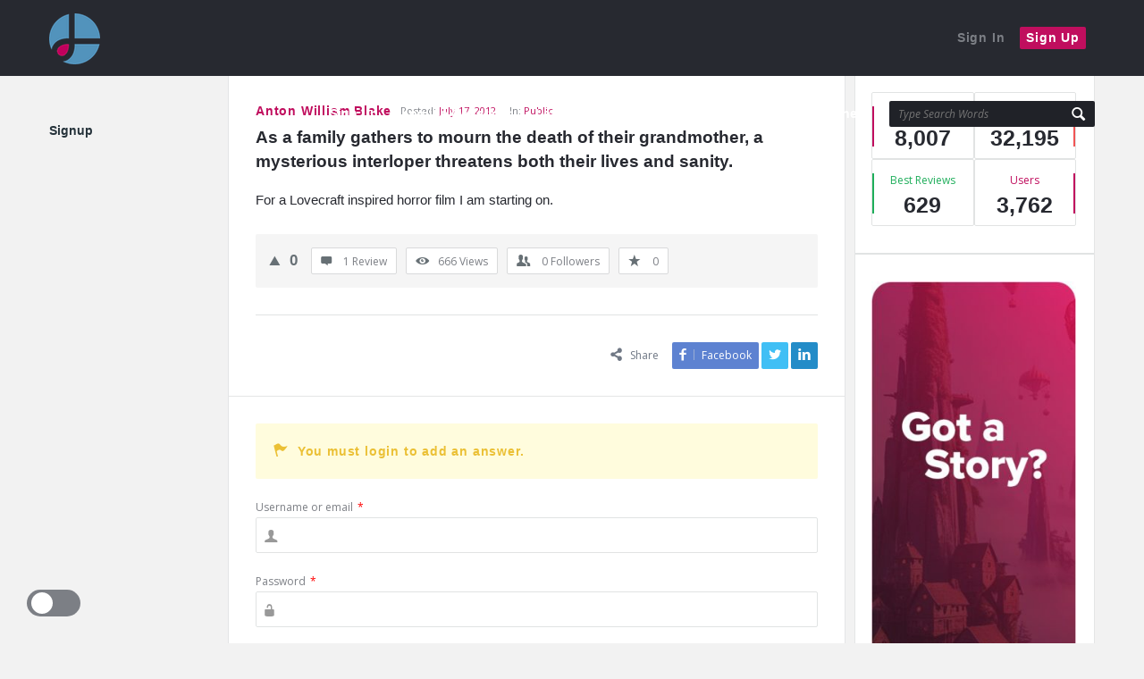

--- FILE ---
content_type: text/html; charset=UTF-8
request_url: https://loglineit.com/logline/as-a-family-gathers-to-mourn-the-death-of-their-grandmother-a-mysterious-interloper-threatens-both-their-lives-and-sanity/
body_size: 20064
content:
<!DOCTYPE html><html lang="en-US" class="light-skin no-svg"><head><meta charset="UTF-8"><link rel="stylesheet" media="print" onload="this.onload=null;this.media='all';" id="ao_optimized_gfonts" href="https://fonts.googleapis.com/css?family=Open+Sans:italic00,200,300,400,500,600,700,800,900&amp;display=swap"><link rel="profile" href="http://gmpg.org/xfn/11"><link rel="pingback" href="https://loglineit.com/xmlrpc.php"><meta name="viewport" content="width=device-width, initial-scale=1, maximum-scale=1"><meta http-equiv="X-UA-Compatible" content="ie=edge"><meta name="generator" content="Discy 5.5.3"><title>As a family gathers to mourn the death of their grandmother, a mysterious interloper threatens both their lives and sanity. &#8211; Logline It!</title><meta name='robots' content='max-image-preview:large' /><meta name="google-site-verification" content="U5T7ZRfIOZhp3jgdyxvfQO1LXLtPn2_8Nz1fPSEROys" /><link rel='dns-prefetch' href='//cdn.jsdelivr.net' /><link rel='dns-prefetch' href='//stats.wp.com' /><link rel='dns-prefetch' href='//fonts.gstatic.com' /><link rel='dns-prefetch' href='//connect.facebook.net' /><link rel='dns-prefetch' href='//www.google-analytics.com' /><link rel='dns-prefetch' href='//www.googletagmanager.com' /><link href='https://fonts.gstatic.com' crossorigin='anonymous' rel='preconnect' /><link rel="alternate" type="application/rss+xml" title="Logline It! &raquo; Feed" href="https://loglineit.com/feed/" /><link rel="alternate" type="application/rss+xml" title="Logline It! &raquo; Comments Feed" href="https://loglineit.com/comments/feed/" /><link rel="alternate" type="application/rss+xml" title="Logline It! &raquo; As a family gathers to mourn the death of their grandmother, a mysterious interloper threatens both their lives and sanity. Comments Feed" href="https://loglineit.com/logline/as-a-family-gathers-to-mourn-the-death-of-their-grandmother-a-mysterious-interloper-threatens-both-their-lives-and-sanity/feed/" /><link rel="alternate" title="oEmbed (JSON)" type="application/json+oembed" href="https://loglineit.com/wp-json/oembed/1.0/embed?url=https%3A%2F%2Floglineit.com%2Flogline%2Fas-a-family-gathers-to-mourn-the-death-of-their-grandmother-a-mysterious-interloper-threatens-both-their-lives-and-sanity%2F" /><link rel="alternate" title="oEmbed (XML)" type="text/xml+oembed" href="https://loglineit.com/wp-json/oembed/1.0/embed?url=https%3A%2F%2Floglineit.com%2Flogline%2Fas-a-family-gathers-to-mourn-the-death-of-their-grandmother-a-mysterious-interloper-threatens-both-their-lives-and-sanity%2F&#038;format=xml" /><style id='wp-img-auto-sizes-contain-inline-css' type='text/css'>img:is([sizes=auto i],[sizes^="auto," i]){contain-intrinsic-size:3000px 1500px}
/*# sourceURL=wp-img-auto-sizes-contain-inline-css */</style><link rel='stylesheet' id='sgr-css' href='https://loglineit.com/wp-content/cache/autoptimize/css/autoptimize_single_87919152e480d34bc2ab66090bb82746.css' type='text/css' media='all' /><link rel='stylesheet' id='wp-block-library-css' href='https://loglineit.com/wp-includes/css/dist/block-library/style.min.css' type='text/css' media='all' /><style id='wp-block-columns-inline-css' type='text/css'>.wp-block-columns{box-sizing:border-box;display:flex;flex-wrap:wrap!important}@media (min-width:782px){.wp-block-columns{flex-wrap:nowrap!important}}.wp-block-columns{align-items:normal!important}.wp-block-columns.are-vertically-aligned-top{align-items:flex-start}.wp-block-columns.are-vertically-aligned-center{align-items:center}.wp-block-columns.are-vertically-aligned-bottom{align-items:flex-end}@media (max-width:781px){.wp-block-columns:not(.is-not-stacked-on-mobile)>.wp-block-column{flex-basis:100%!important}}@media (min-width:782px){.wp-block-columns:not(.is-not-stacked-on-mobile)>.wp-block-column{flex-basis:0;flex-grow:1}.wp-block-columns:not(.is-not-stacked-on-mobile)>.wp-block-column[style*=flex-basis]{flex-grow:0}}.wp-block-columns.is-not-stacked-on-mobile{flex-wrap:nowrap!important}.wp-block-columns.is-not-stacked-on-mobile>.wp-block-column{flex-basis:0;flex-grow:1}.wp-block-columns.is-not-stacked-on-mobile>.wp-block-column[style*=flex-basis]{flex-grow:0}:where(.wp-block-columns){margin-bottom:1.75em}:where(.wp-block-columns.has-background){padding:1.25em 2.375em}.wp-block-column{flex-grow:1;min-width:0;overflow-wrap:break-word;word-break:break-word}.wp-block-column.is-vertically-aligned-top{align-self:flex-start}.wp-block-column.is-vertically-aligned-center{align-self:center}.wp-block-column.is-vertically-aligned-bottom{align-self:flex-end}.wp-block-column.is-vertically-aligned-stretch{align-self:stretch}.wp-block-column.is-vertically-aligned-bottom,.wp-block-column.is-vertically-aligned-center,.wp-block-column.is-vertically-aligned-top{width:100%}
/*# sourceURL=https://loglineit.com/wp-includes/blocks/columns/style.min.css */</style><style id='global-styles-inline-css' type='text/css'>:root{--wp--preset--aspect-ratio--square: 1;--wp--preset--aspect-ratio--4-3: 4/3;--wp--preset--aspect-ratio--3-4: 3/4;--wp--preset--aspect-ratio--3-2: 3/2;--wp--preset--aspect-ratio--2-3: 2/3;--wp--preset--aspect-ratio--16-9: 16/9;--wp--preset--aspect-ratio--9-16: 9/16;--wp--preset--color--black: #000000;--wp--preset--color--cyan-bluish-gray: #abb8c3;--wp--preset--color--white: #ffffff;--wp--preset--color--pale-pink: #f78da7;--wp--preset--color--vivid-red: #cf2e2e;--wp--preset--color--luminous-vivid-orange: #ff6900;--wp--preset--color--luminous-vivid-amber: #fcb900;--wp--preset--color--light-green-cyan: #7bdcb5;--wp--preset--color--vivid-green-cyan: #00d084;--wp--preset--color--pale-cyan-blue: #8ed1fc;--wp--preset--color--vivid-cyan-blue: #0693e3;--wp--preset--color--vivid-purple: #9b51e0;--wp--preset--gradient--vivid-cyan-blue-to-vivid-purple: linear-gradient(135deg,rgb(6,147,227) 0%,rgb(155,81,224) 100%);--wp--preset--gradient--light-green-cyan-to-vivid-green-cyan: linear-gradient(135deg,rgb(122,220,180) 0%,rgb(0,208,130) 100%);--wp--preset--gradient--luminous-vivid-amber-to-luminous-vivid-orange: linear-gradient(135deg,rgb(252,185,0) 0%,rgb(255,105,0) 100%);--wp--preset--gradient--luminous-vivid-orange-to-vivid-red: linear-gradient(135deg,rgb(255,105,0) 0%,rgb(207,46,46) 100%);--wp--preset--gradient--very-light-gray-to-cyan-bluish-gray: linear-gradient(135deg,rgb(238,238,238) 0%,rgb(169,184,195) 100%);--wp--preset--gradient--cool-to-warm-spectrum: linear-gradient(135deg,rgb(74,234,220) 0%,rgb(151,120,209) 20%,rgb(207,42,186) 40%,rgb(238,44,130) 60%,rgb(251,105,98) 80%,rgb(254,248,76) 100%);--wp--preset--gradient--blush-light-purple: linear-gradient(135deg,rgb(255,206,236) 0%,rgb(152,150,240) 100%);--wp--preset--gradient--blush-bordeaux: linear-gradient(135deg,rgb(254,205,165) 0%,rgb(254,45,45) 50%,rgb(107,0,62) 100%);--wp--preset--gradient--luminous-dusk: linear-gradient(135deg,rgb(255,203,112) 0%,rgb(199,81,192) 50%,rgb(65,88,208) 100%);--wp--preset--gradient--pale-ocean: linear-gradient(135deg,rgb(255,245,203) 0%,rgb(182,227,212) 50%,rgb(51,167,181) 100%);--wp--preset--gradient--electric-grass: linear-gradient(135deg,rgb(202,248,128) 0%,rgb(113,206,126) 100%);--wp--preset--gradient--midnight: linear-gradient(135deg,rgb(2,3,129) 0%,rgb(40,116,252) 100%);--wp--preset--font-size--small: 13px;--wp--preset--font-size--medium: 20px;--wp--preset--font-size--large: 36px;--wp--preset--font-size--x-large: 42px;--wp--preset--spacing--20: 0.44rem;--wp--preset--spacing--30: 0.67rem;--wp--preset--spacing--40: 1rem;--wp--preset--spacing--50: 1.5rem;--wp--preset--spacing--60: 2.25rem;--wp--preset--spacing--70: 3.38rem;--wp--preset--spacing--80: 5.06rem;--wp--preset--shadow--natural: 6px 6px 9px rgba(0, 0, 0, 0.2);--wp--preset--shadow--deep: 12px 12px 50px rgba(0, 0, 0, 0.4);--wp--preset--shadow--sharp: 6px 6px 0px rgba(0, 0, 0, 0.2);--wp--preset--shadow--outlined: 6px 6px 0px -3px rgb(255, 255, 255), 6px 6px rgb(0, 0, 0);--wp--preset--shadow--crisp: 6px 6px 0px rgb(0, 0, 0);}:where(.is-layout-flex){gap: 0.5em;}:where(.is-layout-grid){gap: 0.5em;}body .is-layout-flex{display: flex;}.is-layout-flex{flex-wrap: wrap;align-items: center;}.is-layout-flex > :is(*, div){margin: 0;}body .is-layout-grid{display: grid;}.is-layout-grid > :is(*, div){margin: 0;}:where(.wp-block-columns.is-layout-flex){gap: 2em;}:where(.wp-block-columns.is-layout-grid){gap: 2em;}:where(.wp-block-post-template.is-layout-flex){gap: 1.25em;}:where(.wp-block-post-template.is-layout-grid){gap: 1.25em;}.has-black-color{color: var(--wp--preset--color--black) !important;}.has-cyan-bluish-gray-color{color: var(--wp--preset--color--cyan-bluish-gray) !important;}.has-white-color{color: var(--wp--preset--color--white) !important;}.has-pale-pink-color{color: var(--wp--preset--color--pale-pink) !important;}.has-vivid-red-color{color: var(--wp--preset--color--vivid-red) !important;}.has-luminous-vivid-orange-color{color: var(--wp--preset--color--luminous-vivid-orange) !important;}.has-luminous-vivid-amber-color{color: var(--wp--preset--color--luminous-vivid-amber) !important;}.has-light-green-cyan-color{color: var(--wp--preset--color--light-green-cyan) !important;}.has-vivid-green-cyan-color{color: var(--wp--preset--color--vivid-green-cyan) !important;}.has-pale-cyan-blue-color{color: var(--wp--preset--color--pale-cyan-blue) !important;}.has-vivid-cyan-blue-color{color: var(--wp--preset--color--vivid-cyan-blue) !important;}.has-vivid-purple-color{color: var(--wp--preset--color--vivid-purple) !important;}.has-black-background-color{background-color: var(--wp--preset--color--black) !important;}.has-cyan-bluish-gray-background-color{background-color: var(--wp--preset--color--cyan-bluish-gray) !important;}.has-white-background-color{background-color: var(--wp--preset--color--white) !important;}.has-pale-pink-background-color{background-color: var(--wp--preset--color--pale-pink) !important;}.has-vivid-red-background-color{background-color: var(--wp--preset--color--vivid-red) !important;}.has-luminous-vivid-orange-background-color{background-color: var(--wp--preset--color--luminous-vivid-orange) !important;}.has-luminous-vivid-amber-background-color{background-color: var(--wp--preset--color--luminous-vivid-amber) !important;}.has-light-green-cyan-background-color{background-color: var(--wp--preset--color--light-green-cyan) !important;}.has-vivid-green-cyan-background-color{background-color: var(--wp--preset--color--vivid-green-cyan) !important;}.has-pale-cyan-blue-background-color{background-color: var(--wp--preset--color--pale-cyan-blue) !important;}.has-vivid-cyan-blue-background-color{background-color: var(--wp--preset--color--vivid-cyan-blue) !important;}.has-vivid-purple-background-color{background-color: var(--wp--preset--color--vivid-purple) !important;}.has-black-border-color{border-color: var(--wp--preset--color--black) !important;}.has-cyan-bluish-gray-border-color{border-color: var(--wp--preset--color--cyan-bluish-gray) !important;}.has-white-border-color{border-color: var(--wp--preset--color--white) !important;}.has-pale-pink-border-color{border-color: var(--wp--preset--color--pale-pink) !important;}.has-vivid-red-border-color{border-color: var(--wp--preset--color--vivid-red) !important;}.has-luminous-vivid-orange-border-color{border-color: var(--wp--preset--color--luminous-vivid-orange) !important;}.has-luminous-vivid-amber-border-color{border-color: var(--wp--preset--color--luminous-vivid-amber) !important;}.has-light-green-cyan-border-color{border-color: var(--wp--preset--color--light-green-cyan) !important;}.has-vivid-green-cyan-border-color{border-color: var(--wp--preset--color--vivid-green-cyan) !important;}.has-pale-cyan-blue-border-color{border-color: var(--wp--preset--color--pale-cyan-blue) !important;}.has-vivid-cyan-blue-border-color{border-color: var(--wp--preset--color--vivid-cyan-blue) !important;}.has-vivid-purple-border-color{border-color: var(--wp--preset--color--vivid-purple) !important;}.has-vivid-cyan-blue-to-vivid-purple-gradient-background{background: var(--wp--preset--gradient--vivid-cyan-blue-to-vivid-purple) !important;}.has-light-green-cyan-to-vivid-green-cyan-gradient-background{background: var(--wp--preset--gradient--light-green-cyan-to-vivid-green-cyan) !important;}.has-luminous-vivid-amber-to-luminous-vivid-orange-gradient-background{background: var(--wp--preset--gradient--luminous-vivid-amber-to-luminous-vivid-orange) !important;}.has-luminous-vivid-orange-to-vivid-red-gradient-background{background: var(--wp--preset--gradient--luminous-vivid-orange-to-vivid-red) !important;}.has-very-light-gray-to-cyan-bluish-gray-gradient-background{background: var(--wp--preset--gradient--very-light-gray-to-cyan-bluish-gray) !important;}.has-cool-to-warm-spectrum-gradient-background{background: var(--wp--preset--gradient--cool-to-warm-spectrum) !important;}.has-blush-light-purple-gradient-background{background: var(--wp--preset--gradient--blush-light-purple) !important;}.has-blush-bordeaux-gradient-background{background: var(--wp--preset--gradient--blush-bordeaux) !important;}.has-luminous-dusk-gradient-background{background: var(--wp--preset--gradient--luminous-dusk) !important;}.has-pale-ocean-gradient-background{background: var(--wp--preset--gradient--pale-ocean) !important;}.has-electric-grass-gradient-background{background: var(--wp--preset--gradient--electric-grass) !important;}.has-midnight-gradient-background{background: var(--wp--preset--gradient--midnight) !important;}.has-small-font-size{font-size: var(--wp--preset--font-size--small) !important;}.has-medium-font-size{font-size: var(--wp--preset--font-size--medium) !important;}.has-large-font-size{font-size: var(--wp--preset--font-size--large) !important;}.has-x-large-font-size{font-size: var(--wp--preset--font-size--x-large) !important;}
:where(.wp-block-columns.is-layout-flex){gap: 2em;}:where(.wp-block-columns.is-layout-grid){gap: 2em;}
/*# sourceURL=global-styles-inline-css */</style><style id='core-block-supports-inline-css' type='text/css'>.wp-container-core-columns-is-layout-9d6595d7{flex-wrap:nowrap;}
/*# sourceURL=core-block-supports-inline-css */</style><style id='classic-theme-styles-inline-css' type='text/css'>/*! This file is auto-generated */
.wp-block-button__link{color:#fff;background-color:#32373c;border-radius:9999px;box-shadow:none;text-decoration:none;padding:calc(.667em + 2px) calc(1.333em + 2px);font-size:1.125em}.wp-block-file__button{background:#32373c;color:#fff;text-decoration:none}
/*# sourceURL=/wp-includes/css/classic-themes.min.css */</style><link rel='stylesheet' id='select2-css-css' href='https://cdn.jsdelivr.net/npm/select2@4.1.0-rc.0/dist/css/select2.min.css' type='text/css' media='all' /><link rel='stylesheet' id='wpqa-custom-css-css' href='https://loglineit.com/wp-content/cache/autoptimize/css/autoptimize_single_90e8d4f8a3cea20d74c81ca877e2cefe.css' type='text/css' media='all' /><link rel='stylesheet' id='discy-entypo-css' href='https://loglineit.com/wp-content/cache/autoptimize/css/autoptimize_single_f78bf07e25086722de2ac1ae64721882.css' type='text/css' media='all' /><link rel='stylesheet' id='prettyPhoto-css' href='https://loglineit.com/wp-content/cache/autoptimize/css/autoptimize_single_e8d324d0a1c308cc2c9fdddb263223d5.css' type='text/css' media='all' /><link rel='stylesheet' id='discy-main-style-css' href='https://loglineit.com/wp-content/themes/discy/style.css' type='text/css' media='all' /><link rel='stylesheet' id='discy-basic-css-css' href='https://loglineit.com/wp-content/cache/autoptimize/css/autoptimize_single_3a8c2067038c74ddb4762dbfd57090a0.css' type='text/css' media='all' /><link rel='stylesheet' id='discy-main-css-css' href='https://loglineit.com/wp-content/cache/autoptimize/css/autoptimize_single_18b5377ace052bc3433a1e6a31fba237.css' type='text/css' media='all' /><link rel='stylesheet' id='discy-vars-css-css' href='https://loglineit.com/wp-content/cache/autoptimize/css/autoptimize_single_fea1a7dcd0057a67c597294c36d7eaa5.css' type='text/css' media='all' /><link rel='stylesheet' id='discy-responsive-css' href='https://loglineit.com/wp-content/cache/autoptimize/css/autoptimize_single_d01dd7339872f86fa7580eadbce7991b.css' type='text/css' media='all' /><link rel='stylesheet' id='discy-dark-css-css' href='https://loglineit.com/wp-content/cache/autoptimize/css/autoptimize_single_705547251cb7d1d69dacd315996a3304.css' type='text/css' media='all' /><link rel='stylesheet' id='discy-custom-css-css' href='https://loglineit.com/wp-content/themes/discy/css/custom.css' type='text/css' media='all' /><style id='discy-custom-css-inline-css' type='text/css'>::-moz-selection {
			background: #c00e5e;
		}
		::selection {
			background: #c00e5e;
		}
		.background-color,.breadcrumbs.breadcrumbs_2.breadcrumbs-colored,.button-default,.button-default-2:hover,.go-up,.widget_calendar tbody a,.widget_calendar caption,.tagcloud a:hover,.wp-block-tag-cloud a:hover,.submit-1:hover,.widget_search .search-submit:hover,.user-area .social-ul li a,.pagination .page-numbers.current,.page-navigation-before a:hover,.load-more a:hover,input[type="submit"]:not(.button-default):not(.button-primary):hover,.post-pagination > span,.post-pagination > span:hover,.post-img-lightbox:hover i,.pop-header,.fileinputs:hover span,a.meta-answer:hover,.question-navigation a:hover,.progressbar-percent,.button-default-3:hover,.move-poll-li,li.li-follow-question,.user_follow_yes,.user_block_yes,.social-ul li a:hover,.user-follow-profile a,.cat-sections:before,.stats-inner li:before,.cat-sections:before,.ui-datepicker-header,.ui-datepicker-current-day,.wpqa-following .user-follower > ul > li.user-following h4 i,.wpqa-followers .user-follower > ul > li.user-followers h4 i,.header-colored .header,.footer-light .social-ul li a,.header-simple .header .button-sign-up,.call-action-unlogged.call-action-colored,.button-default.slider-button-style_2:hover,.slider-inner .button-default.slider-button-style_3:hover,.slider-wrap .owl-controls .owl-buttons > div:hover,.slider-ask-form:hover input[type="submit"],.panel-image-opacity,.panel-image-content .button-default:hover,.cover-cat-span,.cat-section-icon,.feed-title i,.slider-feed-wrap .slider-owl .owl-controls .owl-buttons > div:hover,.group-item .group_avatar img,.group-item .group_avatar .group_img,.group_cover .group_cover_content .group_cover_content_first img,.content_group_item_header img,.content_group_item_embed a img,.comment_item img,.author_group_cover,.author_group__content ul li a:hover,.mobile-bar-apps-colored .mobile-bar-content,.select2-container--default .select2-results__option--highlighted.select2-results__option--selectable,.notifications-count {
			background-color: #c00e5e;
		}
		.color,.color.activate-link,a:hover,.user-login-click > ul li a:hover,.nav_menu > ul li a:hover,.nav_menu > div > ul li a:hover,.nav_menu > div > div > ul li a:hover,.user-notifications > div > a:hover,.user-notifications > ul li a,.user-notifications > div > a:hover,.user-notifications > ul li a,.post-meta a,.post-author,.post-title a:hover,.logo-name:hover,.user-area .user-content > .user-inner h4 > a,.commentlist li.comment .comment-body .comment-text .comment-author a,.commentlist ul.comment-reply li a:hover,.commentlist li .comment-text a,.post-content-text a,blockquote cite,.category-description > h4,.category-description > a,.pop-footer a,.question-poll,.active-favorite a i,.question-link-list li a:hover,.question-link-list li a:hover i,.poll-num span,.progressbar-title span,.bottom-footer a,.user-questions > div > i,.referral-completed > div > i,.user-data ul li a:hover,.user-notifications div ul li span.question-title a:hover,.widget-posts .user-notifications > div > ul li div h3 a:hover,.related-widget .user-notifications > div > ul li div h3 a:hover,.widget-posts .user-notifications > div > ul li a:hover,.related-widget .user-notifications > div > ul li a:hover,.widget-title-tabs .tabs li a:hover,.about-text a,.footer .about-text a,.answers-tabs-inner li a:hover,.mobile-aside li a:hover,.stats-text,.wpqa-following .user-follower > ul > li.user-following h4,.wpqa-followers .user-follower > ul > li.user-followers h4,.nav_menu ul li.current_page_item > a,.nav_menu ul li.current-menu-item > a,.nav_menu ul li.active-tab > a,.nav_menu ul li.current_page_item > a,.article-question .question-share .post-share > ul li a:hover,.ask-box-question:hover,.ask-box-question:hover i,.wpqa-login-already a,.cat_follow_done .button-default-4.follow-cat-button,.button-default-4.follow-cat-button:hover,.question-content-text a,.discoura nav.nav ul li a:hover,.discoura nav.nav ul li:hover a,.discoura nav.nav ul li.current_page_item a,.discoura nav.nav ul li.current-menu-item a,nav.nav ul li.wpqa-notifications-nav ul li a,nav.nav .wpqa-notifications-nav ul li li a:hover,nav.nav ul li.current_page_item.wpqa-notifications-nav li a,nav.nav ul li.current-menu-item.wpqa-notifications-nav li a,.group-item .group_statistics a:hover,.group-item .group_statistics div:hover,.footer.footer-light .related-widget .user-notifications > div > ul li div h3 a:hover,.user-notifications > div > ul li a,.dark-skin .nav_menu > div > ul li.current-menu-item > a,.dark-skin .nav_menu > div > ul li li.current-menu-item > a,.dark-skin .nav_menu > div > ul li li > a:hover,.dark-skin .wpqa_checkbox_span a,.dark-skin .pop-footer-subscriptions-2 a {
			color: #c00e5e;
		}
		.loader_html,.submit-1:hover,.widget_search .search-submit:hover,.author-image-span,.badge-span,input[type="submit"]:not(.button-default):not(.button-primary):hover,blockquote,.question-poll,.loader_2,.loader_3,.question-navigation a:hover,li.li-follow-question,.user_follow.user_follow_yes,.user-follow-profile .user_block_yes .small_loader,.user_follow_3.user_block_yes .small_loader,.user-follow-profile .user_follow_yes .small_loader,.user_follow_3.user_block_yes .small_loader,.tagcloud a:hover,.wp-block-tag-cloud a:hover,.pagination .page-numbers.current,.wpqa_poll_image img.wpqa_poll_image_select,.wpqa-delete-image > span,.cat_follow_done .button-default-4.follow-cat-button,.button-default-4.follow-cat-button:hover,.slider-feed-wrap .slider-owl .owl-controls .owl-buttons > div:hover,.discoura nav.nav ul li a:hover,.discoura nav.nav ul li:hover a,.discoura nav.nav ul li.current_page_item a,.discoura nav.nav ul li.current-menu-item a,.user_follow_3.user_follow_yes .small_loader,.user_follow_3.user_block_yes .small_loader {
			border-color: #c00e5e;
		}.call-action-unlogged,.dark-skin .call-action-unlogged {background-image: url("https://loglines.org/wp-content/themes/discy/images/action.png") ;
					filter: progid:DXImageTransform.Microsoft.AlphaImageLoader(src="https://loglines.org/wp-content/themes/discy/images/action.png",sizingMethod="scale");
					-ms-filter: "progid:DXImageTransform.Microsoft.AlphaImageLoader(src='https://loglines.org/wp-content/themes/discy/images/action.png',sizingMethod='scale')";
					background-size: cover;}
/*# sourceURL=discy-custom-css-inline-css */</style> <script type="text/javascript">window._nslDOMReady = (function () {
                const executedCallbacks = new Set();
            
                return function (callback) {
                    /**
                    * Third parties might dispatch DOMContentLoaded events, so we need to ensure that we only run our callback once!
                    */
                    if (executedCallbacks.has(callback)) return;
            
                    const wrappedCallback = function () {
                        if (executedCallbacks.has(callback)) return;
                        executedCallbacks.add(callback);
                        callback();
                    };
            
                    if (document.readyState === "complete" || document.readyState === "interactive") {
                        wrappedCallback();
                    } else {
                        document.addEventListener("DOMContentLoaded", wrappedCallback);
                    }
                };
            })();</script><script type="text/javascript" id="sgr-js-extra">var sgr = {"sgr_site_key":"6LeL5WYrAAAAAIlK5TGn26MnnJ8n-MRlAMu0LG7a"};
//# sourceURL=sgr-js-extra</script> <script type="text/javascript" async='async' src="https://loglineit.com/wp-content/cache/autoptimize/js/autoptimize_single_f2838b1ff6c3653d68b8e3dc78562a01.js" id="sgr-js"></script> <script type="text/javascript" async='async' src="https://loglineit.com/wp-includes/js/jquery/jquery.min.js" id="jquery-core-js"></script> <script type="text/javascript" async='async' src="https://loglineit.com/wp-includes/js/jquery/jquery-migrate.min.js" id="jquery-migrate-js"></script> <script type="text/javascript" async='async' src="https://cdn.jsdelivr.net/npm/select2@4.1.0-rc.0/dist/js/select2.min.js" id="select2-js-js"></script> <script type="text/javascript" async='async' src="https://loglineit.com/wp-includes/js/dist/hooks.min.js" id="wp-hooks-js"></script> <script type="text/javascript" id="swp-js-js-extra">var swp_data = {"replacements":{"wpqa|Questions||":"Loglines","wpqa|Answers||":"Reviews","wpqa|Question||":"Logline","wpqa|Answer||":"Review","discy|Question Title||":"Full Logline","wpqa|Ask||":"Message","discy|Best Answers||":"Best Reviews","wpqa|Best Answers||":"Best Reviews","discy|Followers Questions||":"Followers Loglines","wpqa|Followers Questions||":"Followers Loglines","discy|Recent Questions||":"Recent Loglines","discy|Recent Questions With Time||":"Recent Loglines With Time","discy|Most Answered||":"Most Reviewed","discy|Most Answered With Time||":"Most Reviewed With Time","discy|Answers||":"Reviews","|No Answers||":"Review Needed","discy|No Answers||":"Feedback Wanted","discy|Answer||":"Review","discy|Ask A Question||":"Post Your Logline","discy|Ask a Question||":"Post Your Logline","discy|Ask a question||":"Post A Logline","wpqa|Question Title||":"Full Logline","|Category||":"Genre","wpqa|Publish Your Question||":"Post Your Logline","wpqa|By asking your question, you agreed to the %1$s Terms of Service %2$s %3$s.||":"By posting your logline, you agreed to the %1$s Terms of Service %2$s %3$s.","wpqa|Add a video to describe the problem better.||":"Add a video pitch to support your logline.","wpqa|This question is a private question?||":"This is not a logline, but a private question.","wpqa|Get notification by email when someone answers this question.||":"Get notification by email when someone reviews your logline.","wpqa|Stick this question||":"Make logline sticky","wpqa|Details||":"Add further details (e.g. one-paragraph synopsis)","wpqa|Category||":"Genre","discy|Category||":"Genre","wpqa|Select a Category||":"Select a Genre","wpqa|Ask A Question||":"Post A Logline","wpqa|This question is a poll?||":"I'm posting a poll (not a logline)","wpqa|If you want to be doing a poll click here.||":"- CLICK HERE for a poll.","wpqa|Please choose an appropriate title for the question so it can be answered easier.||":"Please type the full logline in the field above.","wpqa|Please choose the appropriate section so question can be searched easier.||":"Please choose an appropriate genre.","wpqa|Please choose suitable Keywords Ex: ||":"(Optional - This section may be ignored)  ","wpqa|Type the description thoroughly and in details.||":"You may also enter a title here, or just type \"n/a\" if you don't have any.","discy|Pinned||":"Example","discy|Asked Questions||":"My Loglines","wpqa|Asked Questions||":"My Loglines","discy|Include the asked questions on the search or not||":"Include the logline in the search or not","discy|Pending Questions||":"Pending Loglines","discy|Followed Questions||":"Followed Loglines","wpqa|Followed Questions||":"Followed Loglines","discy|Favorite Questions||":"Favorite Loglines","discy|Followers Answers||":"Followers Reviews","wpqa|Followers Answers||":"Followers Reviews","discy|There are no questions yet.||":"There are no loglines yet.","discy|Waiting Questions||":"Awaiting Loglines","wpqa|Waiting Questions||":"Awaiting Loglines","wpqa|Favorite Questions||":"Favorite Loglines","discy|Asked||":"Posted","wpqa|asks||":"posts","wpqa|Anonymous asks||":"Anonymous posts","discy|Ask Anonymously||":"Post anonymously","wpqa|Ask Anonymously||":"post anonymously","discy|Add answer anonymously||":"Post review anonymously","discy|Send schedule mails for the users as a list with recent questions||":"Send emails with a list of recent loglines posted.","discy|Send mail when any user answer on your question||":"Send an email when my logline receives a review.","|Send mail when any user answer on your following question||":"Send an email when a logline I follow receives a review.","discy|Send mail when user ask a new question||":"Send an email when a new logline is posted on the site.","discy|Send mail when any user answer on your following question||":"Send an email when a logline I am following has received a review.","discy|Received message from another users||":"Allow other users to message me via Logline It.","discy|Random||":"Random Pick","discy|Received message from the users||":"Receive messages from other users.","discy|Unsubscribe all the mail||":"No emails, please.","discy|Do you need to unsubscribe all the mails?||":"Would you like to unsubscribe to all emails?","discy|Feed||":"Active Logliners","|Recent Posts||":"Recent News","discy|Recent Posts||":"Recent News","discy|Questions||":"Loglines","wpqa|Search Questions||":"Search Loglines","discy|Question Categories||":"Genres","wpqa|Question Categories||":"Genres","discy|What's your question?||":"Post your logline here ...","discy|%s Answers||":"%s Reviews","discy|%s Answer||":"%s Review","discy|Ask Question||":"Post Logline","wpqa|Ask Question||":"Post Logline","wpqa|Ask question||":"Post logline","wpqa|Need An Account,||":"To see everything,","wpqa|Sorry, you do not have a permission to ask a question||":"Sign in, or sign up to post a logline","wpqa|You must login to ask question.||":"Only logged in users can post.","wpqa|You must login to ask question||":"as only logged in users can see all","discy|Leave an answer||":"Post a review","wpqa|answered your question you followed.||":"has reviewed a logline you follow.","discy|Select as best answer||":"Select as best review","wpqa|Select as best answer||":"Select as best review","discy|answer||":"review","discy|This answer was edited.||":"This review was edited.","|You must login to can add an answer.||":"You must log in to post a review.","discy|You must %1$s login %2$s or %3$s register %4$s to add a new||":"You must log in or register to post a","wpqa|Don't have account,||":"If you'd like access,","wpqa|Voted up question.||":"Voted up logline.","wpqa|voted up your answer.||":"voted up your review.","discy|Select ON if you want to activate the questions show based on the recently added and recent answers added.||":"Select ON if you want to view recently added loglines and reviews.","discy|Do you need to get mails when new answer added for your question?||":"Would you like to receive an email when a new review is posted for your logline?","wpqa|Please choose an appropriate title for the question so it can be answered easily||":"Please make sure you read the section \"START HERE\" and \"FORMULA\" to avoid poor reviews.","discy|Asked:||":"Posted:","wpqa|Recent Questions||":"Recent Loglines","wpqa|No Answers||":"Feedback Wanted","|Best Answers||":"Best Reviews","wpqa|Please choose an appropriate title for the question so it can be answered easily.||":"Please follow the format encouraged on this site, and make sure every word matters.","wpqa|Please choose the appropriate section so the question can be searched easily.||":"Select an appropriate genre. If you're unsure, select \"Drama\"."},"lang":"en_US","discovery":"","available":[],"discovery_endpoint":"","discovery_nonce":"","domains":["wpqa","discy","default"]};
//# sourceURL=swp-js-js-extra</script> <script type="text/javascript" async='async' src="https://loglineit.com/wp-content/cache/autoptimize/js/autoptimize_single_95f0ae5395925896f74ce22e642d03f1.js" id="swp-js-js"></script> <link rel="https://api.w.org/" href="https://loglineit.com/wp-json/" /><link rel="alternate" title="JSON" type="application/json" href="https://loglineit.com/wp-json/wp/v2/question/644" /><link rel="EditURI" type="application/rsd+xml" title="RSD" href="https://loglineit.com/xmlrpc.php?rsd" /><meta name="generator" content="WordPress 6.9" /><link rel="canonical" href="https://loglineit.com/logline/as-a-family-gathers-to-mourn-the-death-of-their-grandmother-a-mysterious-interloper-threatens-both-their-lives-and-sanity/" /><link rel='shortlink' href='https://loglineit.com/?p=644' /><style>img#wpstats{display:none}</style><meta name="theme-color" content="#5494ba"><meta name="msapplication-navbutton-color" content="#5494ba"><meta name="apple-mobile-web-app-capable" content="yes"><meta name="apple-mobile-web-app-status-bar-style" content="black-translucent"><link rel="amphtml" href="https://loglineit.com/logline/as-a-family-gathers-to-mourn-the-death-of-their-grandmother-a-mysterious-interloper-threatens-both-their-lives-and-sanity/amp/"><link rel="icon" href="https://loglineit.com/wp-content/uploads/2020/06/cropped-logline-it-logo-57x57-4-150x150.png" sizes="32x32" /><link rel="icon" href="https://loglineit.com/wp-content/uploads/2020/06/cropped-logline-it-logo-57x57-4-300x300.png" sizes="192x192" /><link rel="apple-touch-icon" href="https://loglineit.com/wp-content/uploads/2020/06/cropped-logline-it-logo-57x57-4-300x300.png" /><meta name="msapplication-TileImage" content="https://loglineit.com/wp-content/uploads/2020/06/cropped-logline-it-logo-57x57-4-300x300.png" /><style type="text/css" id="wp-custom-css">a {
  color: C1055E;
}

/* Fix profile menu and main header overlap - only on profile page */
.wpqa-profile .menu-tabs {
    position: relative;
    z-index: 5;
    margin-top: 60px; /* Add space below main header only on profile page */
}

/* Other styles remain the same */
.header-search {
    position: relative;
    z-index: 90;
}

.sidebar .stats-widget {
    position: relative;
    z-index: 1;
}

.search-results {
    position: absolute;
    z-index: 95;
}

.right-header {
    position: relative;
    z-index: 1000;
}

.left-header {
    position: relative;
    z-index: 100;
}</style></head><body class="wp-singular question-template-default single single-question postid-644 wp-theme-discy page-no-breadcrumbs single_page single_page_no main_for_all discy-not-boxed" itemscope itemtype="https://schema.org/QAPage"><div class="background-cover"></div><div class="put-wrap-pop"></div><div class="panel-pop" id="signup-panel"> <i class="icon-cancel"></i><div class="pop-border-radius"><div class="pop-header"><h3> <img width="50" height="50" class="signup-logo default_screen" alt="Sign Up" src="https://loglineit.com/wp-content/uploads/2020/06/Logline-It-logo-white-inner-bg-tp-50.png"> <img width="50" height="50" class="signup-logo retina_screen" alt="Sign Up" src="https://loglineit.com/wp-content/uploads/2020/06/Logline-It-logo-white-inner-bg-tp-150.png"></h3></div><div class="panel-pop-content"> <input type="hidden" name="_wp_http_referer" value="/logline/as-a-family-gathers-to-mourn-the-death-of-their-grandmother-a-mysterious-interloper-threatens-both-their-lives-and-sanity/" /><form method="post" class="signup_form wpqa_form" enctype="multipart/form-data"><div class="wpqa_error_desktop"><div class="wpqa_error"></div></div><div class="wpqa_success"></div><div class="form-inputs clearfix"><p class="username_field"> <label for="user_name_898">Username<span class="required">*</span></label> <input type="text" class="required-item form-control" name="user_name" id="user_name_898" value=""> <i class="icon-user"></i></p><p class="email_field"> <label for="email_898">E-Mail<span class="required">*</span></label> <input class="form-control" autocomplete="username" type="text" name="email" id="email_898" value=""> <i class="icon-mail"></i></p><p class="password_field"> <label for="pass1_898">Password<span class="required">*</span></label> <input type="password" class="required-item form-control" name="pass1" id="pass1_898" autocomplete="off"> <i class="icon-lock-open"></i></p><p class="password_2_field"> <label for="pass2_898">Confirm Password<span class="required">*</span></label> <input type="password" class="required-item form-control" name="pass2" id="pass2_898" autocomplete="off"> <i class="icon-lock"></i></p><div class='wpqa_captcha_normal'><p class='wpqa_captcha_p wpqa_captcha_p_other'><label for='wpqa_captcha_898'>Captcha<span class='required'>*</span></label><input id="wpqa_captcha_898" name="wpqa_captcha" class="wpqa_captcha form-control" type="text"> <i class="icon-pencil"></i><img class='wpqa_captcha_img' src='https://loglineit.com/wp-content/plugins/WPQA/captcha/create_image.php?captcha_type=register' alt='Captcha' title='Click here to update the captcha' onclick="javascript:wpqa_get_captcha('https://loglineit.com/wp-content/plugins/WPQA/captcha/create_image.php?captcha_type=register', 'wpqa_captcha_img_898');" id='wpqa_captcha_img_898'> <span class='wpqa_captcha_span'>Click on image to update the captcha.</span></p></div></div><div class="clearfix"></div><div class="wpqa_error_mobile"><div class="wpqa_error"></div></div><p class="form-submit d-flex align-items-center justify-content-between mb-0"> <span class="load_span"><span class="loader_2"></span></span> <input type="submit" name="register" value="Signup" class="button-default"></p> <input type="hidden" name="form_type" value="wpqa-signup"> <input type="hidden" name="action" value="wpqa_ajax_signup_process"> <input type="hidden" name="redirect_to" value="https://loglineit.com/logline/as-a-family-gathers-to-mourn-the-death-of-their-grandmother-a-mysterious-interloper-threatens-both-their-lives-and-sanity/"> <input type="hidden" name="_wp_http_referer" value="/logline/as-a-family-gathers-to-mourn-the-death-of-their-grandmother-a-mysterious-interloper-threatens-both-their-lives-and-sanity/" /></form></div></div><div class="pop-footer"> Have an account? <a href="https://loglineit.com/log-in/" class="login-panel">Sign In Now</a></div></div><div class="panel-pop" id="login-panel"> <i class="icon-cancel"></i><div class="pop-border-radius"><div class="pop-header"><h3> <img width="50" height="50" class="login-logo default_screen" alt="Sign In" src="https://loglineit.com/wp-content/uploads/2020/06/Logline-It-logo-white-inner-bg-tp-50.png"> <img width="50" height="50" class="login-logo retina_screen" alt="Sign In" src="https://loglineit.com/wp-content/uploads/2020/06/Logline-It-logo-white-inner-bg-tp-150.png"></h3></div><div class="panel-pop-content"><form class="wpqa_form login-form wpqa_login" method="post"><div class="wpqa_error_desktop"><div class="wpqa_error"></div></div><div class="form-inputs clearfix"><p class="login-text"> <label for="username_35">Username or email<span class="required">*</span></label> <input id="username_35" class="required-item form-control" autocomplete="username" type="text" name="log" value=""> <i class="icon-user"></i></p><p class="login-password"> <label for="password_35">Password<span class="required">*</span></label> <input id="password_35" class="required-item form-control" autocomplete="current-password" type="password" name="pwd"> <i class="icon-lock-open"></i></p></div><div class="d-flex align-items-center justify-content-between mb-4"><div class="wpqa_checkbox_p rememberme normal_label d-flex align-items-center mb-1"> <label class="mb-0"><span class="wpqa_checkbox"><input type="checkbox" name="rememberme" value="forever" checked="checked"></span> <span class="wpqa_checkbox_span">Remember Me!</span></label></div> <a href="https://loglineit.com/lost-password/" class="font-weight-bold color-dark mb-1 lost-password">Forgot Password?</a></div><div class="clearfix"></div><div class="wpqa_error_mobile"><div class="wpqa_error"></div></div><p class="form-submit login-submit d-flex align-items-center justify-content-between mb-0"> <span class="load_span"><span class="loader_2"></span></span> <input type="submit" value="Login" class="button-default login-submit"></p> <input type="hidden" name="redirect_to" value="https://loglineit.com/logline/as-a-family-gathers-to-mourn-the-death-of-their-grandmother-a-mysterious-interloper-threatens-both-their-lives-and-sanity/"> <input type="hidden" name="form_type" value="wpqa-login"> <input type="hidden" name="action" value="wpqa_ajax_login_process"></form></div></div><div class="pop-footer"> If you&#039;d like access, <a href="https://loglineit.com/sign-up/" class="signup-panel">Sign Up Here</a></div></div><div class="panel-pop" id="lost-password"> <i class="icon-cancel"></i><div class="pop-border-radius"><div class="pop-header"><h3> <img width="57" height="57" class="pass-logo default_screen" alt="Forgot Password" src="https://loglineit.com/wp-content/uploads/2020/06/logline-it-logo-57x57-4.png"> <img width="57" height="57" class="pass-logo retina_screen" alt="Forgot Password" src="https://loglineit.com/wp-content/uploads/2018/02/Logline-It-Fav-tp-150-2.png"></h3></div><div class="panel-pop-content"><p>Lost your password? Please enter your email address. You will receive a link and will create a new password via email.</p><form method="post" class="wpqa-lost-password wpqa_form"><div class="wpqa_error_desktop wpqa_hide"><div class="wpqa_error"></div></div><div class="wpqa_success"></div><div class="form-inputs clearfix"><p> <label for="user_mail_396">E-Mail<span class="required">*</span></label> <input type="email" class="required-item form-control" name="user_mail" id="user_mail_396"> <i class="icon-mail"></i></p><div class='wpqa_captcha_normal'><p class='wpqa_captcha_p wpqa_captcha_p_other'><label for='wpqa_captcha_396'>Captcha<span class='required'>*</span></label><input id="wpqa_captcha_396" name="wpqa_captcha" class="wpqa_captcha form-control" type="text"> <i class="icon-pencil"></i><img class='wpqa_captcha_img' src='https://loglineit.com/wp-content/plugins/WPQA/captcha/create_image.php?captcha_type=password' alt='Captcha' title='Click here to update the captcha' onclick="javascript:wpqa_get_captcha('https://loglineit.com/wp-content/plugins/WPQA/captcha/create_image.php?captcha_type=password', 'wpqa_captcha_img_396');" id='wpqa_captcha_img_396'> <span class='wpqa_captcha_span'>Click on image to update the captcha.</span></p></div></div><div class="clearfix"></div><div class="wpqa_error_mobile wpqa_hide"><div class="wpqa_error"></div></div><p class="form-submit d-flex align-items-center justify-content-between mb-0"> <span class="load_span"><span class="loader_2"></span></span> <input type="submit" value="Reset" class="button-default"></p> <input type="hidden" name="form_type" value="wpqa_forget"> <input type="hidden" name="action" value="wpqa_ajax_password_process"> <input type="hidden" name="redirect_to" value="https://loglineit.com/logline/as-a-family-gathers-to-mourn-the-death-of-their-grandmother-a-mysterious-interloper-threatens-both-their-lives-and-sanity/"></form></div></div><div class="pop-footer"> Have an account? <a href="https://loglineit.com/log-in/" class="login-panel">Sign In Now</a></div></div><div class="panel-pop panel-pop-not-login" id="wpqa-question"> <i class="icon-cancel"></i><div class="panel-pop-content"><div class="alert-message error"><i class="icon-cancel"></i><p>Sorry, you do not have permission to ask a question, You must login to ask a question.</p></div><form class="wpqa_form login-form wpqa_login" method="post"><div class="wpqa_error_desktop"><div class="wpqa_error"></div></div><div class="form-inputs clearfix"><p class="login-text"> <label for="username_577">Username or email<span class="required">*</span></label> <input id="username_577" class="required-item form-control" autocomplete="username" type="text" name="log" value=""> <i class="icon-user"></i></p><p class="login-password"> <label for="password_577">Password<span class="required">*</span></label> <input id="password_577" class="required-item form-control" autocomplete="current-password" type="password" name="pwd"> <i class="icon-lock-open"></i></p></div><div class="d-flex align-items-center justify-content-between mb-4"><div class="wpqa_checkbox_p rememberme normal_label d-flex align-items-center mb-1"> <label class="mb-0"><span class="wpqa_checkbox"><input type="checkbox" name="rememberme" value="forever" checked="checked"></span> <span class="wpqa_checkbox_span">Remember Me!</span></label></div> <a href="https://loglineit.com/lost-password/" class="font-weight-bold color-dark mb-1 lost-password">Forgot Password?</a></div><div class="clearfix"></div><div class="wpqa_error_mobile"><div class="wpqa_error"></div></div><p class="form-submit login-submit d-flex align-items-center justify-content-between mb-0"> <span class="load_span"><span class="loader_2"></span></span> <input type="submit" value="Login" class="button-default login-submit"></p> <input type="hidden" name="redirect_to" value="https://loglineit.com/logline/as-a-family-gathers-to-mourn-the-death-of-their-grandmother-a-mysterious-interloper-threatens-both-their-lives-and-sanity/"> <input type="hidden" name="form_type" value="wpqa-login"> <input type="hidden" name="action" value="wpqa_ajax_login_process"></form></div><div class="pop-footer"> To see everything, <a href="https://loglineit.com/sign-up/" class="signup-panel">Sign Up Here</a></div></div><div class="panel-pop panel-pop-not-login" id="wpqa-report"> <i class="icon-cancel"></i><div class="panel-pop-content"><p class="question_report">Please briefly explain why you feel this question should be reported.</p><p class="wpqa_hide answer_report">Please briefly explain why you feel this answer should be reported.</p><p class="wpqa_hide user_report">Please briefly explain why you feel this user should be reported.</p><form class="wpqa_form submit-report" method="post"><div class="wpqa_error"></div><div class="wpqa_success"></div><div class="form-inputs clearfix"><p class="login-text"> <label for="explain-reported">Explain<span class="required">*</span></label><textarea cols="58" rows="8" class="form-control" id="explain-reported" name="explain"></textarea><i class="icon-pencil"></i></p></div><p class="form-submit mb-0"> <span class="load_span"><span class="loader_2"></span></span> <input type="hidden" id="wpqa_report_nonce" name="wpqa_report_nonce" value="cdfa6d6a8c" /> <input type="submit" value="Report" class="button-default button-hide-click"></p> <input type="hidden" name="form_type" value="wpqa-report"> <input type="hidden" name="post_id" value="644"></form></div></div><div id="wrap" class="wrap-not-login"><div class="hidden-header header-simple header-dark mobile_bar_active"><header class="header" itemscope="" itemtype="https://schema.org/WPHeader"><div class="the-main-container"><div class="mobile-menu"><div class="mobile-menu-click" data-menu="mobile-menu-main"> <i class="icon-menu"></i></div></div> <a class="logo float_l logo-img" href="https://loglineit.com/" title="Logline It!"> <img title="Logline It!" height="57" width="57" class="default_screen" alt="Logline It! Logo" src="https://loglineit.com/wp-content/uploads/2020/06/logline-it-logo-57x57-4.png"> <img title="Logline It!" height="57" width="57" class="retina_screen" alt="Logline It! Logo" src="https://loglineit.com/wp-content/uploads/2020/07/Logline-It-Fav-tp-150-2.png"> </a><div class="right-header float_r"> <a title="Sign In" class="sign-in-lock mob-sign-in" href="https://loglineit.com/log-in/" data-toggle="modal"><i class="icon-lock"></i></a> <a class="button-default button-sign-in" href="https://loglineit.com/log-in/" data-toggle="modal">Sign In</a><a class="button-default-2 button-sign-up" href="https://loglineit.com/sign-up/">Sign Up</a></div><div class="left-header float_l"><h2 class="screen-reader-text site_logo">Logline It!</h2><div class="mid-header float_l"><div class="header-search float_r"><form role="search" class="searchform main-search-form" method="get" action="https://loglineit.com/search/"><div class="search-wrapper"> <input type="search" class='live-search live-search-icon' autocomplete='off' placeholder="Type Search Words" name="search" value=""><div class="loader_2 search_loader"></div><div class="search-results results-empty"></div> <input type="hidden" name="search_type" class="search_type" value="questions"><div class="search-click"></div> <button type="submit"><i class="icon-search"></i></button></div></form></div><nav class="nav float_l" itemscope="" itemtype="https://schema.org/SiteNavigationElement"><h3 class="screen-reader-text">Logline It! Navigation</h3><ul id="menu-not-logged-in" class="menu"><li id="menu-item-1620943" class="menu-item menu-item-type-custom menu-item-object-custom menu-item-1620943"><a class=""  href="https://loglineit.com/sign-up/">Sign Up</a></li><li id="menu-item-1627777" class="menu-item menu-item-type-post_type menu-item-object-page menu-item-1627777"><a class=""  href="https://loglineit.com/generator/">Logline Generator</a></li><li id="menu-item-1636079" class="menu-item menu-item-type-post_type menu-item-object-page menu-item-1636079"><a class=""  href="https://loglineit.com/howto/">Learn our simple Logline Formula</a></li><li id="menu-item-1627778" class="menu-item menu-item-type-post_type menu-item-object-page menu-item-1627778"><a class=""  href="https://loglineit.com/search-loglines/">Search Loglines</a></li></ul></nav></div></div></div></header><div class="mobile-bar main-mobile-bar"><div class="the-main-container"><div class="mobile-bar-content"><div class="the-main-container"><div class="mobile-bar-search"> <a href="https://loglineit.com/search/"><i class="icon-search"></i>Search</a><form role="search" method="get" class="searchform main-search-form" action="https://loglineit.com/search/"> <i class="icon-left-open"></i> <input type="search" class='live-search' autocomplete='off' name="search" value="Hit enter to search" onfocus="if(this.value=='Hit enter to search')this.value='';" onblur="if(this.value=='')this.value='Hit enter to search';"><div class="loader_2 search_loader"></div><div class="search-results results-empty"></div> <input type="hidden" name="search_type" class="search_type" value="questions"></form></div><div class="mobile-bar-ask"> <a target="_self" class="wpqa-question " href="https://loglineit.com/add-question/"><i class="icon-help-circled"></i>Post Your Logline</a></div></div></div></div></div></div><aside class="mobile-aside mobile-menu-main mobile-menu-wrap gray-mobile-menu" data-menu="mobile-menu-main"><h3 class="screen-reader-text">Mobile menu</h3><div class="mobile-aside-inner"><div class="mobile-aside-inner-inner"> <a href="#" class="mobile-aside-close"><i class="icon-cancel"></i><span class="screen-reader-text">Close</span></a><div class="mobile-menu-top mobile--top"><div class="widget widget_ask"> <a href="https://loglineit.com/add-question/" class="button-default wpqa-question">Post Your Logline</a></div></div><div class="mobile-menu-left"><ul id="nav_menu" class="menu"><li id="menu-item-1620946" class="wpqa-menu wpqa-signup-nav menu-item menu-item-type-custom menu-item-object-custom menu-item-1620946 li-signup"><a class=""  href="https://loglineit.com/sign-up/">Signup</a></li></ul></div><div class="mobile--top"><ul id="menu-not-logged-in-1" class="menu"><li class="menu-item menu-item-type-custom menu-item-object-custom menu-item-1620943"><a class=""  href="https://loglineit.com/sign-up/">Sign Up</a></li><li class="menu-item menu-item-type-post_type menu-item-object-page menu-item-1627777"><a class=""  href="https://loglineit.com/generator/">Logline Generator</a></li><li class="menu-item menu-item-type-post_type menu-item-object-page menu-item-1636079"><a class=""  href="https://loglineit.com/howto/">Learn our simple Logline Formula</a></li><li class="menu-item menu-item-type-post_type menu-item-object-page menu-item-1627778"><a class=""  href="https://loglineit.com/search-loglines/">Search Loglines</a></li></ul></div><div class="mobile--top post-search"><form role="search" method="get" class="searchform main-search-form" action="https://loglineit.com/search/"><div class="row row-warp"><div class="col col10"> <input type="search" class='live-search' autocomplete='off' name="search" value="Hit enter to search" onfocus="if(this.value=='Hit enter to search')this.value='';" onblur="if(this.value=='')this.value='Hit enter to search';"><div class="loader_2 search_loader"></div><div class="search-results results-empty"></div> <input type="hidden" name="search_type" class="search_type" value="questions"></div><div class="wpqa_form col col2"> <input type="submit" class="button-default" value="Search"></div></div></form></div></div></div></aside><div class="main-content"><div class="discy-inner-content menu_sidebar"><div class="the-main-container the-wrap-container"><main class="all-main-wrap discy-site-content float_l"><div class="the-main-inner float_l"><div class="clearfix"></div><div class="post-articles question-articles"><div class="activate-post-stats page-visits-post" data-id="644"></div><article id="post-644" class="article-question article-post question clearfix single-question question-vote-inside question-with-comments answer-question-not-jquery question-full-width question-meta-vote discoura-not-credential question-type-normal post-644 type-question status-publish hentry question-category-public" itemprop="mainEntity" itemscope itemtype="https://schema.org/Question"><div class="single-inner-content"><div class="question-inner"><div class="question-image-vote question-image-not-vote"></div><div class="question-content question-content-first"><header class="article-header"><div class="question-header"> <span itemprop="author" itemscope itemtype="http://schema.org/Person"><a class="post-author" itemprop="url" href="https://loglineit.com/profile/antonwblake/"><span itemprop="name">Anton William Blake</span></a></span><div class="post-meta"> <span class="post-date">Posted:<span class="date-separator"></span> <a href="https://loglineit.com/logline/as-a-family-gathers-to-mourn-the-death-of-their-grandmother-a-mysterious-interloper-threatens-both-their-lives-and-sanity/" itemprop="url"><span class="entry-date published">July 17, 2012</span></a><span class="discy_hide" itemprop="dateCreated" datetime="2012-07-17T06:06:17+10:00">2012-07-17T06:06:17+10:00</span> <span class="discy_hide" itemprop="datePublished" datetime="2012-07-17T06:06:17+10:00">2012-07-17T06:06:17+10:00</span></span><span class="byline"><span class="post-cat">In: <a href="https://loglineit.com/logline-genre/public/" rel="tag">Public</a></span></span></div></div></header><div><h1 class="post-title"><span itemprop="name">As a family gathers to mourn the death of their grandmother, a mysterious interloper threatens both their lives and sanity.</span></h1></div></div><div class="question-not-mobile question-image-vote question-vote-sticky"><div class="question-sticky-stop"></div></div><div class="question-content question-content-second"><div class="wpqa_error"></div><div class="wpqa_success"></div><div class="post-wrap-content"><div class="question-content-text"><div class='all_single_post_content'><div class="content-text" itemprop="text"><p>For a Lovecraft inspired horror film I am starting on.</p></div><div class="clearfix"></div><div class="question-custom-links"></div></div></div></div><footer class="question-footer"><ul class="question-vote"><li class="question-vote-up"><a href="#" data-type="question" data-vote-type="up" class="wpqa_vote question_vote_up vote_not_user" title="Like"><i class="icon-up-dir"></i></a></li><li class="vote_result" itemprop="upvoteCount">0</li><li class="li_loader"><span class="loader_3 fa-spin"></span></li></ul><ul class="footer-meta"><li class="best-answer-meta"><a href="https://loglineit.com/logline/as-a-family-gathers-to-mourn-the-death-of-their-grandmother-a-mysterious-interloper-threatens-both-their-lives-and-sanity/#comments"><i class="icon-comment"></i><span itemprop='answerCount' class='number discy_hide'>1</span> <span class='question-span'>1 Review</span></a></li><li class="view-stats-meta"><i class="icon-eye"></i>666 <span class='question-span'>Views</span></li><li class="question-followers question-followers-no-link"> <a href="https://loglineit.com/log-in/" class="login-panel" title="Follow the question"> <i class="icon-users"></i> <span class='question-follow-count'>0</span> <span class='question-span'>Followers</span> </a></li><li class="question-favorites question-favorites-no-link"><div class="small_loader loader_2"></div> <a href="https://loglineit.com/log-in/" class="login-panel" title="Add this question to favorites"> <i class="icon-star"></i> <span>0</span> </a></li></ul></footer></div><div class="clearfix"></div></div><div class="question-bottom"><div class="post-share"> <span><i class="icon-share"></i><span>Share</span></span><ul class="social-icons list-unstyled mb-0 d-flex align-items-center"><li class="share-facebook"> <a target="_blank" href="http://www.facebook.com/sharer.php?u=https://loglineit.com/logline/as-a-family-gathers-to-mourn-the-death-of-their-grandmother-a-mysterious-interloper-threatens-both-their-lives-and-sanity/&amp;t=As+a+family+gathers+to+mourn+the+death+of+their+grandmother%2C+a+mysterious+interloper+threatens+both+their+lives+and+sanity."> <i class="icon-facebook"></i><span><span>Facebook</span></span> </a></li><li class="share-twitter"> <a target="_blank" href="http://twitter.com/share?text=As+a+family+gathers+to+mourn+the+death+of+their+grandmother%2C+a+mysterious+interloper+threatens+both+their+lives+and+sanity.&amp;url=https://loglineit.com/logline/as-a-family-gathers-to-mourn-the-death-of-their-grandmother-a-mysterious-interloper-threatens-both-their-lives-and-sanity/"> <i class="icon-twitter"></i><span></span> </a></li><li class="share-linkedin"> <a target="_blank" href="http://www.linkedin.com/shareArticle?mini=true&amp;url=https://loglineit.com/logline/as-a-family-gathers-to-mourn-the-death-of-their-grandmother-a-mysterious-interloper-threatens-both-their-lives-and-sanity/&amp;title=As+a+family+gathers+to+mourn+the+death+of+their+grandmother%2C+a+mysterious+interloper+threatens+both+their+lives+and+sanity."> <i class="icon-linkedin"></i><span></span> </a></li></ul></div><ul class="question-link-list"></ul><div class="clearfix"></div></div></div><div class="question-adv-comments question-comments-before question-has-comments question-has-tabs"><div id="respond-all"><div id="respond" class="comment-respond"><h3 class="section-title comment-form-hide">Post a review<div class="cancel-comment-reply"><a rel="nofollow" id="cancel-comment-reply-link" href="/logline/as-a-family-gathers-to-mourn-the-death-of-their-grandmother-a-mysterious-interloper-threatens-both-their-lives-and-sanity/#respond" style="display:none;">Cancel reply</a></div></h3><div class="alert-message warning"><i class="icon-flag"></i><p>You must login to add an answer.</p></div><form class="wpqa_form login-form wpqa_login" method="post"><div class="wpqa_error_desktop"><div class="wpqa_error"></div></div><div class="form-inputs clearfix"><p class="login-text"> <label for="username_689">Username or email<span class="required">*</span></label> <input id="username_689" class="required-item form-control" autocomplete="username" type="text" name="log" value=""> <i class="icon-user"></i></p><p class="login-password"> <label for="password_689">Password<span class="required">*</span></label> <input id="password_689" class="required-item form-control" autocomplete="current-password" type="password" name="pwd"> <i class="icon-lock-open"></i></p></div><div class="d-flex align-items-center justify-content-between mb-4"><div class="wpqa_checkbox_p rememberme normal_label d-flex align-items-center mb-1"> <label class="mb-0"><span class="wpqa_checkbox"><input type="checkbox" name="rememberme" value="forever" checked="checked"></span> <span class="wpqa_checkbox_span">Remember Me!</span></label></div> <a href="https://loglineit.com/lost-password/" class="font-weight-bold color-dark mb-1 lost-password">Forgot Password?</a></div><div class="clearfix"></div><div class="wpqa_error_mobile"><div class="wpqa_error"></div></div><p class="form-submit login-submit d-flex align-items-center justify-content-between mb-0"> <span class="load_span"><span class="loader_2"></span></span> <input type="submit" value="Login" class="button-default login-submit"></p> <input type="hidden" name="redirect_to" value="https://loglineit.com/logline/as-a-family-gathers-to-mourn-the-death-of-their-grandmother-a-mysterious-interloper-threatens-both-their-lives-and-sanity/"> <input type="hidden" name="form_type" value="wpqa-login"> <input type="hidden" name="action" value="wpqa_ajax_login_process"></form><div class="pop-footer pop-footer-comments">To see everything, <a href="https://loglineit.com/sign-up/" class="signup-panel">Sign Up Here</a></div></div></div><div id="comments" class="post-section answers-section-tabs"><div class="post-inner"><div class="answers-tabs"><h3 class="section-title"><span>1 Review</h3><div class="answers-tabs-inner"><ul><li class='active-tab'><a href="/logline/as-a-family-gathers-to-mourn-the-death-of-their-grandmother-a-mysterious-interloper-threatens-both-their-lives-and-sanity/?show=votes#comments">Voted</a></li><li><a href="/logline/as-a-family-gathers-to-mourn-the-death-of-their-grandmother-a-mysterious-interloper-threatens-both-their-lives-and-sanity/?show=oldest#comments">Oldest</a></li><li><a href="/logline/as-a-family-gathers-to-mourn-the-death-of-their-grandmother-a-mysterious-interloper-threatens-both-their-lives-and-sanity/?show=recent#comments">Recent</a></li></ul></div><div class="clearfix"></div></div><ol class="commentlist clearfix"><li class="comment byuser comment-author-cinemachado even thread-even depth-1 not-activate-gender comment " itemscope itemtype="https://schema.org/Answer" itemprop="suggestedAnswer" id="li-comment-155185"><div id="comment-155185" class="comment-body clearfix"><div class="comment-text"><div class="d-flex align-items-center header-of-comment"><div class="author-image author__avatar author-image-42"><a href="https://loglineit.com/profile/cinemachado/"><span class="author-image-span"><img class='avatar avatar-42 rounded-circle photo' alt='' title='' width='42' height='42' srcset='https://loglineit.com/wp-content/litespeed/avatar/d781234e0f596baec650517461757e9b.jpg?ver=1768563003 1x, https://loglineit.com/wp-content/litespeed/avatar/d781234e0f596baec650517461757e9b.jpg?ver=1768563003 2x' src='https://loglineit.com/wp-content/litespeed/avatar/d781234e0f596baec650517461757e9b.jpg?ver=1768563003'></span></a><div class="author-image-pop-2 member-card" data-user="235"><div class="author-pop-loader"><div class="loader_2"></div></div></div></div><div class="author clearfix"><div class="comment-meta"><div class="comment-author"> <span itemprop="author" itemscope itemtype="http://schema.org/Person"> <a itemprop="url" href="https://loglineit.com/profile/cinemachado/"> <span itemprop="name">cinemachado</span> </a> </span><span class="badge-span" style="background-color: #a100ff">Penpusher</span></div> <a href="https://loglineit.com/logline/as-a-family-gathers-to-mourn-the-death-of-their-grandmother-a-mysterious-interloper-threatens-both-their-lives-and-sanity/#comment-155185" class="comment-date" itemprop='url'> <span class="wpqa_hide" itemprop="dateCreated" datetime="2012-07-17T06:48:29+10:00">2012-07-17T06:48:29+10:00</span>Added an answer on July 17, 2012 at 6:48 am </a></div></div></div><div class="text"><div itemprop='text'><p>The problem with the logline is taht it is way too vague. You should tell us what the story is about. The interloper&#8217;s intentions may be a mystery to the family, but we need to know who the main character is and what their goal is.</p></div><div class="clearfix"></div><div class="clearfix"></div><div class="wpqa_error"></div><div class="comment-footer-bottom"><ul class="question-vote answer-vote"><li><a href="#" data-type="comment" data-vote-type="up" class="wpqa_vote comment_vote_up vote_not_user" title="Like"><i class="icon-up-dir"></i></a></li><li class="vote_result" itemprop="upvoteCount">0</li><li class="li_loader"><span class="loader_3 fa-spin"></span></li></ul><ul class="comment-reply comment-reply-main"><li><a rel="nofollow" class="comment-reply-link login-panel" href="https://loglineit.com/logline/as-a-family-gathers-to-mourn-the-death-of-their-grandmother-a-mysterious-interloper-threatens-both-their-lives-and-sanity/#respond" data-id="155185" data-post_id="644" aria-label="Reply to cinemachado"><i class="icon-reply"></i>Reply</a></li><li class="comment-share question-share question-share-2"> <i class="icon-share"></i> Share<div class="post-share"> <span><i class="icon-share"></i><span>Share</span></span><ul class="social-icons list-unstyled mb-0 d-flex align-items-center"><li class="share-facebook"> <a target="_blank" href="http://www.facebook.com/sharer.php?u=https://loglineit.com/logline/as-a-family-gathers-to-mourn-the-death-of-their-grandmother-a-mysterious-interloper-threatens-both-their-lives-and-sanity/#comment-155185&amp;t=The+problem+with+the+logline+is+taht+it+is+way+too+vague.+You+should+tell+us+what+the+story+is+about.+The+interloper%27s+intentions+may+be+a+mystery+to+the+family"> <i class="icon-facebook"></i><span>Share on <span>Facebook</span></span> </a></li><li class="share-twitter"> <a target="_blank" href="http://twitter.com/share?text=The+problem+with+the+logline+is+taht+it+is+way+too+vague.+You+should+tell+us+what+the+story+is+about.+The+interloper%27s+intentions+may+be+a+mystery+to+the+family&amp;url=https://loglineit.com/logline/as-a-family-gathers-to-mourn-the-death-of-their-grandmother-a-mysterious-interloper-threatens-both-their-lives-and-sanity/#comment-155185"> <i class="icon-twitter"></i><span>Share on Twitter</span> </a></li><li class="share-linkedin"> <a target="_blank" href="http://www.linkedin.com/shareArticle?mini=true&amp;url=https://loglineit.com/logline/as-a-family-gathers-to-mourn-the-death-of-their-grandmother-a-mysterious-interloper-threatens-both-their-lives-and-sanity/#comment-155185&amp;title=The+problem+with+the+logline+is+taht+it+is+way+too+vague.+You+should+tell+us+what+the+story+is+about.+The+interloper%27s+intentions+may+be+a+mystery+to+the+family"> <i class="icon-linkedin"></i><span>Share on LinkedIn</span> </a></li><li class="share-whatsapp"> <a target="_blank" href="https://api.whatsapp.com/send?text=The+problem+with+the+logline+is+taht+it+is+way+too+vague.+You+should+tell+us+what+the+story+is+about.+The+interloper%27s+intentions+may+be+a+mystery+to+the+family - https://loglineit.com/logline/as-a-family-gathers-to-mourn-the-death-of-their-grandmother-a-mysterious-interloper-threatens-both-their-lives-and-sanity/#comment-155185"> <i class="fab fa-whatsapp"></i><span>Share on WhatsApp</span> </a></li></ul></div></li><li class="clearfix last-item-answers"></li></ul></div></div><div class="clearfix"></div></div></div></li></ol><div class="clearfix"></div></div></div></div></article></div></div><div class="hide-main-inner"></div><div class="hide-sidebar sidebar-width"><div class="hide-sidebar-inner"></div></div><aside class="sidebar sidebar-width float_l fixed-sidebar"><h3 class="screen-reader-text">Sidebar</h3><div class="inner-sidebar"><section id="stats-widget-2" class="widget stats-widget"><h3 class='screen-reader-text'>Stats</h3><div class="widget-wrap stats-card"><ul class="stats-inner list-unstyled mb-0"><li class="stats-card__item stats-questions"><div class="d-flex justify-content-between stats-card__item_div"> <span class="stats-text"> Loglines </span> <span class="stats-value"> 8,007 </span></div></li><li class="stats-card__item stats-answers"><div class="d-flex justify-content-between stats-card__item_div"> <span class="stats-text"> Reviews </span> <span class="stats-value"> 32,195 </span></div></li><li class="stats-card__item stats-best_answers"><div class="d-flex justify-content-between stats-card__item_div"> <span class="stats-text"> Best Reviews </span> <span class="stats-value"> 629 </span></div></li><li class="stats-card__item stats-users"><div class="d-flex justify-content-between stats-card__item_div"> <span class="stats-text"> Users </span> <span class="stats-value"> 3,762 </span></div></li></ul></div></section><section id="text-2" class="widget widget_text"><div class="textwidget"><p style="text-align: center;"><a href="https://www.youtube.com/channel/UCunPymfOEGpidhFYFBs5vaA" target="_blank" rel="noopener"><img loading="lazy" decoding="async" class="aligncenter wp-image-1635696 size-large" src="https://loglineit.com/wp-content/uploads/2024/09/Skyscraper-275x1024.jpg" alt="" width="275" height="1024" srcset="https://loglineit.com/wp-content/uploads/2024/09/Skyscraper-275x1024.jpg 275w, https://loglineit.com/wp-content/uploads/2024/09/Skyscraper.jpg 360w" sizes="auto, (max-width: 275px) 100vw, 275px" /></a></p></div></section><section id="text-4" class="widget widget_text"><div class="textwidget"><p style="text-align: center;"><a href="https://screenwriting.courses/courses/immersion-2/" target="_blank" rel="noopener"><img loading="lazy" decoding="async" class="aligncenter wp-image-237300 size-full" src="https://thestorydoctor.net/wp-content/uploads/2023/12/Screenshot-2023-12-30-at-15.54.36.png" alt="screenwriting courses" width="225" height="675" /></a></p></div></section><section id="block-3" class="widget widget_block"><div class="wp-block-columns is-layout-flex wp-container-core-columns-is-layout-9d6595d7 wp-block-columns-is-layout-flex"><div class="wp-block-column is-layout-flow wp-block-column-is-layout-flow" style="flex-basis:100%"></div></div></section><section id="adv120x600-widget-2" class="widget adv120x600-widget"><h3 class='screen-reader-text'>Adv 120x600</h3><div class="aalan-wrap"><div class="aalan"><a target='_blank' href="https://loglineit.com/logline-generator"><img alt="aalan" src="https://loglineit.com/wp-content/uploads/2022/08/generator-promo.jpg"></a></div><div class="clearfix"></div></div></section></div></aside></main><nav class="nav_menu float_r fixed_nav_menu"><h3 class="screen-reader-text">Explore</h3><ul id="menu-sidebar-left" class="menu"><li class="wpqa-menu wpqa-signup-nav menu-item menu-item-type-custom menu-item-object-custom menu-item-1620946 li-signup"><a class=""  href="https://loglineit.com/sign-up/">Signup</a></li></ul></nav></div></div></div><footer class="footer no-widget-icons" itemscope="" itemtype="https://schema.org/WPFooter"><div id="inner-footer" class="wrap clearfix"><div class="top-footer"><div class="the-main-container"><aside><h3 class="screen-reader-text">Footer</h3><div class="col4"></div><div class="col2"></div><div class="col2"></div><div class="col2"></div><div class="col2"></div></aside><div class="clearfix"></div></div></div><div class="bottom-footer"><div class="the-main-container"><p class="credits">&copy; 2022 Karel Segers. All Rights Reserved<br>With Love from <a href="https://scriptwriting.courses" target="_blank">Immersion Screenwriting</a>.</p></div></div></div></footer></div><div class="go-up"><i class="icon-up-open-big"></i></div><div class="dark-light-switcher dark-light-switcher-2 dark-switcher"><label for="switcher-dark-id"><input id="switcher-dark-id" type="checkbox" class="switcher-dark switcher-dark-checked"></label><span></span></div> <script type="speculationrules">{"prefetch":[{"source":"document","where":{"and":[{"href_matches":"/*"},{"not":{"href_matches":["/wp-*.php","/wp-admin/*","/wp-content/uploads/*","/wp-content/*","/wp-content/plugins/*","/wp-content/themes/discy/*","/*\\?(.+)"]}},{"not":{"selector_matches":"a[rel~=\"nofollow\"]"}},{"not":{"selector_matches":".no-prefetch, .no-prefetch a"}}]},"eagerness":"conservative"}]}</script> <script type="text/javascript" async='async' src="https://loglineit.com/wp-content/cache/autoptimize/js/autoptimize_single_2703e4a05112a2aa99bbe8577adf9516.js" id="wpqa-scripts-js-js"></script> <script type="text/javascript" async='async' src="https://loglineit.com/wp-includes/js/jquery/ui/core.min.js" id="jquery-ui-core-js"></script> <script type="text/javascript" async='async' src="https://loglineit.com/wp-includes/js/jquery/ui/datepicker.min.js" id="jquery-ui-datepicker-js"></script> <script type="text/javascript" id="jquery-ui-datepicker-js-after">jQuery(function(jQuery){jQuery.datepicker.setDefaults({"closeText":"Close","currentText":"Today","monthNames":["January","February","March","April","May","June","July","August","September","October","November","December"],"monthNamesShort":["Jan","Feb","Mar","Apr","May","Jun","Jul","Aug","Sep","Oct","Nov","Dec"],"nextText":"Next","prevText":"Previous","dayNames":["Sunday","Monday","Tuesday","Wednesday","Thursday","Friday","Saturday"],"dayNamesShort":["Sun","Mon","Tue","Wed","Thu","Fri","Sat"],"dayNamesMin":["S","M","T","W","T","F","S"],"dateFormat":"MM d, yy","firstDay":1,"isRTL":false});});
//# sourceURL=jquery-ui-datepicker-js-after</script> <script type="text/javascript" async='async' src="https://loglineit.com/wp-includes/js/jquery/ui/mouse.min.js" id="jquery-ui-mouse-js"></script> <script type="text/javascript" async='async' src="https://loglineit.com/wp-includes/js/jquery/ui/sortable.min.js" id="jquery-ui-sortable-js"></script> <script type="text/javascript" id="wpqa-custom-js-js-extra">var wpqa_custom = {"admin_url":"https://loglineit.com/wp-admin/admin-ajax.php","poll_image":"0","poll_image_title":"0","comment_limit":"0","comment_min_limit":"0","answer_limit":"0","answer_min_limit":"0","question":"question","asked_question":"asked-question","home_url":"https://loglineit.com/","wpqa_error_text":"Please fill the required field.","wpqa_error_min_limit":"Sorry, The minimum characters is","wpqa_error_limit":"Sorry, The maximum characters is","sure_delete_comment":"Are you sure you want to delete the comment?","sure_delete_answer":"Are you sure you want to delete the answer?","wpqa_remove_image":"Are you sure you want to delete the image?","wpqa_remove_attachment":"Are you sure you want to delete the attachment?","no_vote_question":"Sorry, you cannot vote your question.","no_vote_more":"Sorry, you cannot vote on the same question more than once.","no_vote_user":"Voting is available to members only.","no_vote_answer":"Sorry, you cannot vote your answer.","no_vote_more_answer":"Sorry, you cannot vote on the same answer more than once.","no_vote_comment":"Sorry, you cannot vote your comment.","no_vote_more_comment":"Sorry, you cannot vote on the same comment more than once.","follow_question_attr":"Follow the question","unfollow_question_attr":"Unfollow the question","follow":"Follow","unfollow":"Unfollow","select_file":"Select file","browse":"Browse","reported":"Thank you, your report will be reviewed shortly.","wpqa_error_comment":"Please type a comment.","click_continue":"Click here to continue.","click_not_finish":"Complete your following above to continue.","ban_user":"Ban user","unban_user":"Unban user","block_user":"Block user","unblock_user":"Unblock user","no_poll_more":"Sorry, you cannot poll on the same question more than once.","must_login":"Please login to vote and see the results.","insert_image":"Insert Image","error_uploading_image":"Attachment Error! Please upload image only.","add_favorite":"Add this question to favorites","remove_favorite":"Remove this question of my favorites","add_emoji":"React"};
//# sourceURL=wpqa-custom-js-js-extra</script> <script type="text/javascript" async='async' src="https://loglineit.com/wp-content/cache/autoptimize/js/autoptimize_single_4082e221d3b00d98a8ab185af54e7ccc.js" id="wpqa-custom-js-js"></script> <script type="text/javascript" id="wpqa-single-js-js-extra">var wpqa_single = {"wpqa_dir":"https://loglineit.com/wp-content/plugins/WPQA/","wpqa_best_answer_nonce":"e75524411a","require_name_email":"require_name_email","admin_url":"https://loglineit.com/wp-admin/admin-ajax.php","comment_limit":"0","comment_min_limit":"0","answer_limit":"0","answer_min_limit":"0","captcha_answer":"Cairo","attachment_answer":"0","featured_image_answer":"0","terms_active_comment":"0","comment_editor":"0","activate_editor_reply":"0","is_logged":"unlogged","display_name":"","profile_url":"","logout_url":"","popup_share_seconds":"30","comment_action":"https://loglineit.com/wp-comments-post.php","wpqa_error_name":"Please fill the required fields (name).","wpqa_error_email":"Please fill the required fields (email).","wpqa_valid_email":"Please enter a valid email address.","wpqa_error_comment":"Please type a comment.","wpqa_error_min_limit":"Sorry, The minimum characters is","wpqa_error_limit":"Sorry, The maximum characters is","wpqa_error_terms":"There are required fields (Agree of the terms).","cancel_reply":"Cancel reply.","logged_as":"Logged in as","logout_title":"Log out of this account","logout":"Log out","reply":"Reply","submit":"Submit","choose_best_answer":"Select as best review","cancel_best_answer":"Cancel the best answer","best_answer":"Best answer","best_answer_selected":"There is another one select this a best answer","wpqa_error_captcha":"The captcha is incorrect, Please try again.","sure_delete":"Are you sure you want to delete the question?","sure_delete_post":"Are you sure you want to delete the post?","get_points":"You have bumped your question."};
//# sourceURL=wpqa-single-js-js-extra</script> <script type="text/javascript" async='async' src="https://loglineit.com/wp-content/cache/autoptimize/js/autoptimize_single_e058d646ac62138208f712652047b6a2.js" id="wpqa-single-js-js"></script> <script type="text/javascript" id="wpqa-unlogged-js-js-extra">var wpqa_unlogged = {"wpqa_dir":"https://loglineit.com/wp-content/plugins/WPQA/","admin_url":"https://loglineit.com/wp-admin/admin-ajax.php","captcha_answer":"Cairo","wpqa_error_text":"Please fill the required field.","wpqa_error_captcha":"The captcha is incorrect, Please try again."};
//# sourceURL=wpqa-unlogged-js-js-extra</script> <script type="text/javascript" async='async' src="https://loglineit.com/wp-content/cache/autoptimize/js/autoptimize_single_8c5e16ae8b76b4d841506889889c0388.js" id="wpqa-unlogged-js-js"></script> <script type="text/javascript" async='async' src="https://loglineit.com/wp-content/themes/discy/js/html5.js" id="html5-js"></script> <script type="text/javascript" async='async' src="https://loglineit.com/wp-content/cache/autoptimize/js/autoptimize_single_ed2ee7f09bc7f564434cb5d3fdeee5f8.js" id="modernizr-js"></script> <script type="text/javascript" async='async' src="https://loglineit.com/wp-content/cache/autoptimize/js/autoptimize_single_e5695aa21a07b5ab89852583303e6134.js" id="discy-flex-menu-js"></script> <script type="text/javascript" async='async' src="https://loglineit.com/wp-content/cache/autoptimize/js/autoptimize_single_173cef0c1e8aad09f40f129f87b35cbf.js" id="discy-scrollbar-js"></script> <script type="text/javascript" async='async' src="https://loglineit.com/wp-content/cache/autoptimize/js/autoptimize_single_b91084d44a167fb15254ae58c529de45.js" id="discy-theia-js"></script> <script type="text/javascript" async='async' src="https://loglineit.com/wp-content/cache/autoptimize/js/autoptimize_single_5255470c29a4f1598808c224766aedde.js" id="discy-owl-js"></script> <script type="text/javascript" async='async' src="https://loglineit.com/wp-content/cache/autoptimize/js/autoptimize_single_559f2e9db5cdd2d7e14b7cf5b6ef37bc.js" id="discy-match-height-js"></script> <script type="text/javascript" async='async' src="https://loglineit.com/wp-content/cache/autoptimize/js/autoptimize_single_2b582ef77ebd1ecccd8e6afb9cf10b49.js" id="discy-pretty-photo-js"></script> <script type="text/javascript" async='async' src="https://loglineit.com/wp-content/cache/autoptimize/js/autoptimize_single_e2b7ccc99313a4e1664842ddca6a14f4.js" id="discy-tabs-js"></script> <script type="text/javascript" async='async' src="https://loglineit.com/wp-content/cache/autoptimize/js/autoptimize_single_777243ef02108431d2be92edfadce377.js" id="discy-tipsy-js"></script> <script type="text/javascript" async='async' src="https://loglineit.com/wp-content/cache/autoptimize/js/autoptimize_single_5fb7c19c9c51cfb99f5ff942629f0f21.js" id="discy-isotope-js"></script> <script type="text/javascript" async='async' src="https://loglineit.com/wp-includes/js/imagesloaded.min.js" id="imagesloaded-js"></script> <script type="text/javascript" async='async' src="https://loglineit.com/wp-content/cache/autoptimize/js/autoptimize_single_22075106250959772dcd7c387ff4fd21.js" id="discy-custom-js-js"></script> <script type="text/javascript" async='async' src="https://loglineit.com/wp-includes/js/comment-reply.min.js" id="comment-reply-js" async="async" data-wp-strategy="async" fetchpriority="low"></script> <script type="text/javascript" id="jetpack-stats-js-before">_stq = window._stq || [];
_stq.push([ "view", {"v":"ext","blog":"92617628","post":"644","tz":"10","srv":"loglineit.com","j":"1:15.4"} ]);
_stq.push([ "clickTrackerInit", "92617628", "644" ]);
//# sourceURL=jetpack-stats-js-before</script> <script type="text/javascript" async='async' src="https://stats.wp.com/e-202604.js" id="jetpack-stats-js" defer="defer" data-wp-strategy="defer"></script> <script data-no-optimize="1">window.lazyLoadOptions=Object.assign({},{threshold:300},window.lazyLoadOptions||{});!function(t,e){"object"==typeof exports&&"undefined"!=typeof module?module.exports=e():"function"==typeof define&&define.amd?define(e):(t="undefined"!=typeof globalThis?globalThis:t||self).LazyLoad=e()}(this,function(){"use strict";function e(){return(e=Object.assign||function(t){for(var e=1;e<arguments.length;e++){var n,a=arguments[e];for(n in a)Object.prototype.hasOwnProperty.call(a,n)&&(t[n]=a[n])}return t}).apply(this,arguments)}function o(t){return e({},at,t)}function l(t,e){return t.getAttribute(gt+e)}function c(t){return l(t,vt)}function s(t,e){return function(t,e,n){e=gt+e;null!==n?t.setAttribute(e,n):t.removeAttribute(e)}(t,vt,e)}function i(t){return s(t,null),0}function r(t){return null===c(t)}function u(t){return c(t)===_t}function d(t,e,n,a){t&&(void 0===a?void 0===n?t(e):t(e,n):t(e,n,a))}function f(t,e){et?t.classList.add(e):t.className+=(t.className?" ":"")+e}function _(t,e){et?t.classList.remove(e):t.className=t.className.replace(new RegExp("(^|\\s+)"+e+"(\\s+|$)")," ").replace(/^\s+/,"").replace(/\s+$/,"")}function g(t){return t.llTempImage}function v(t,e){!e||(e=e._observer)&&e.unobserve(t)}function b(t,e){t&&(t.loadingCount+=e)}function p(t,e){t&&(t.toLoadCount=e)}function n(t){for(var e,n=[],a=0;e=t.children[a];a+=1)"SOURCE"===e.tagName&&n.push(e);return n}function h(t,e){(t=t.parentNode)&&"PICTURE"===t.tagName&&n(t).forEach(e)}function a(t,e){n(t).forEach(e)}function m(t){return!!t[lt]}function E(t){return t[lt]}function I(t){return delete t[lt]}function y(e,t){var n;m(e)||(n={},t.forEach(function(t){n[t]=e.getAttribute(t)}),e[lt]=n)}function L(a,t){var o;m(a)&&(o=E(a),t.forEach(function(t){var e,n;e=a,(t=o[n=t])?e.setAttribute(n,t):e.removeAttribute(n)}))}function k(t,e,n){f(t,e.class_loading),s(t,st),n&&(b(n,1),d(e.callback_loading,t,n))}function A(t,e,n){n&&t.setAttribute(e,n)}function O(t,e){A(t,rt,l(t,e.data_sizes)),A(t,it,l(t,e.data_srcset)),A(t,ot,l(t,e.data_src))}function w(t,e,n){var a=l(t,e.data_bg_multi),o=l(t,e.data_bg_multi_hidpi);(a=nt&&o?o:a)&&(t.style.backgroundImage=a,n=n,f(t=t,(e=e).class_applied),s(t,dt),n&&(e.unobserve_completed&&v(t,e),d(e.callback_applied,t,n)))}function x(t,e){!e||0<e.loadingCount||0<e.toLoadCount||d(t.callback_finish,e)}function M(t,e,n){t.addEventListener(e,n),t.llEvLisnrs[e]=n}function N(t){return!!t.llEvLisnrs}function z(t){if(N(t)){var e,n,a=t.llEvLisnrs;for(e in a){var o=a[e];n=e,o=o,t.removeEventListener(n,o)}delete t.llEvLisnrs}}function C(t,e,n){var a;delete t.llTempImage,b(n,-1),(a=n)&&--a.toLoadCount,_(t,e.class_loading),e.unobserve_completed&&v(t,n)}function R(i,r,c){var l=g(i)||i;N(l)||function(t,e,n){N(t)||(t.llEvLisnrs={});var a="VIDEO"===t.tagName?"loadeddata":"load";M(t,a,e),M(t,"error",n)}(l,function(t){var e,n,a,o;n=r,a=c,o=u(e=i),C(e,n,a),f(e,n.class_loaded),s(e,ut),d(n.callback_loaded,e,a),o||x(n,a),z(l)},function(t){var e,n,a,o;n=r,a=c,o=u(e=i),C(e,n,a),f(e,n.class_error),s(e,ft),d(n.callback_error,e,a),o||x(n,a),z(l)})}function T(t,e,n){var a,o,i,r,c;t.llTempImage=document.createElement("IMG"),R(t,e,n),m(c=t)||(c[lt]={backgroundImage:c.style.backgroundImage}),i=n,r=l(a=t,(o=e).data_bg),c=l(a,o.data_bg_hidpi),(r=nt&&c?c:r)&&(a.style.backgroundImage='url("'.concat(r,'")'),g(a).setAttribute(ot,r),k(a,o,i)),w(t,e,n)}function G(t,e,n){var a;R(t,e,n),a=e,e=n,(t=Et[(n=t).tagName])&&(t(n,a),k(n,a,e))}function D(t,e,n){var a;a=t,(-1<It.indexOf(a.tagName)?G:T)(t,e,n)}function S(t,e,n){var a;t.setAttribute("loading","lazy"),R(t,e,n),a=e,(e=Et[(n=t).tagName])&&e(n,a),s(t,_t)}function V(t){t.removeAttribute(ot),t.removeAttribute(it),t.removeAttribute(rt)}function j(t){h(t,function(t){L(t,mt)}),L(t,mt)}function F(t){var e;(e=yt[t.tagName])?e(t):m(e=t)&&(t=E(e),e.style.backgroundImage=t.backgroundImage)}function P(t,e){var n;F(t),n=e,r(e=t)||u(e)||(_(e,n.class_entered),_(e,n.class_exited),_(e,n.class_applied),_(e,n.class_loading),_(e,n.class_loaded),_(e,n.class_error)),i(t),I(t)}function U(t,e,n,a){var o;n.cancel_on_exit&&(c(t)!==st||"IMG"===t.tagName&&(z(t),h(o=t,function(t){V(t)}),V(o),j(t),_(t,n.class_loading),b(a,-1),i(t),d(n.callback_cancel,t,e,a)))}function $(t,e,n,a){var o,i,r=(i=t,0<=bt.indexOf(c(i)));s(t,"entered"),f(t,n.class_entered),_(t,n.class_exited),o=t,i=a,n.unobserve_entered&&v(o,i),d(n.callback_enter,t,e,a),r||D(t,n,a)}function q(t){return t.use_native&&"loading"in HTMLImageElement.prototype}function H(t,o,i){t.forEach(function(t){return(a=t).isIntersecting||0<a.intersectionRatio?$(t.target,t,o,i):(e=t.target,n=t,a=o,t=i,void(r(e)||(f(e,a.class_exited),U(e,n,a,t),d(a.callback_exit,e,n,t))));var e,n,a})}function B(e,n){var t;tt&&!q(e)&&(n._observer=new IntersectionObserver(function(t){H(t,e,n)},{root:(t=e).container===document?null:t.container,rootMargin:t.thresholds||t.threshold+"px"}))}function J(t){return Array.prototype.slice.call(t)}function K(t){return t.container.querySelectorAll(t.elements_selector)}function Q(t){return c(t)===ft}function W(t,e){return e=t||K(e),J(e).filter(r)}function X(e,t){var n;(n=K(e),J(n).filter(Q)).forEach(function(t){_(t,e.class_error),i(t)}),t.update()}function t(t,e){var n,a,t=o(t);this._settings=t,this.loadingCount=0,B(t,this),n=t,a=this,Y&&window.addEventListener("online",function(){X(n,a)}),this.update(e)}var Y="undefined"!=typeof window,Z=Y&&!("onscroll"in window)||"undefined"!=typeof navigator&&/(gle|ing|ro)bot|crawl|spider/i.test(navigator.userAgent),tt=Y&&"IntersectionObserver"in window,et=Y&&"classList"in document.createElement("p"),nt=Y&&1<window.devicePixelRatio,at={elements_selector:".lazy",container:Z||Y?document:null,threshold:300,thresholds:null,data_src:"src",data_srcset:"srcset",data_sizes:"sizes",data_bg:"bg",data_bg_hidpi:"bg-hidpi",data_bg_multi:"bg-multi",data_bg_multi_hidpi:"bg-multi-hidpi",data_poster:"poster",class_applied:"applied",class_loading:"litespeed-loading",class_loaded:"litespeed-loaded",class_error:"error",class_entered:"entered",class_exited:"exited",unobserve_completed:!0,unobserve_entered:!1,cancel_on_exit:!0,callback_enter:null,callback_exit:null,callback_applied:null,callback_loading:null,callback_loaded:null,callback_error:null,callback_finish:null,callback_cancel:null,use_native:!1},ot="src",it="srcset",rt="sizes",ct="poster",lt="llOriginalAttrs",st="loading",ut="loaded",dt="applied",ft="error",_t="native",gt="data-",vt="ll-status",bt=[st,ut,dt,ft],pt=[ot],ht=[ot,ct],mt=[ot,it,rt],Et={IMG:function(t,e){h(t,function(t){y(t,mt),O(t,e)}),y(t,mt),O(t,e)},IFRAME:function(t,e){y(t,pt),A(t,ot,l(t,e.data_src))},VIDEO:function(t,e){a(t,function(t){y(t,pt),A(t,ot,l(t,e.data_src))}),y(t,ht),A(t,ct,l(t,e.data_poster)),A(t,ot,l(t,e.data_src)),t.load()}},It=["IMG","IFRAME","VIDEO"],yt={IMG:j,IFRAME:function(t){L(t,pt)},VIDEO:function(t){a(t,function(t){L(t,pt)}),L(t,ht),t.load()}},Lt=["IMG","IFRAME","VIDEO"];return t.prototype={update:function(t){var e,n,a,o=this._settings,i=W(t,o);{if(p(this,i.length),!Z&&tt)return q(o)?(e=o,n=this,i.forEach(function(t){-1!==Lt.indexOf(t.tagName)&&S(t,e,n)}),void p(n,0)):(t=this._observer,o=i,t.disconnect(),a=t,void o.forEach(function(t){a.observe(t)}));this.loadAll(i)}},destroy:function(){this._observer&&this._observer.disconnect(),K(this._settings).forEach(function(t){I(t)}),delete this._observer,delete this._settings,delete this.loadingCount,delete this.toLoadCount},loadAll:function(t){var e=this,n=this._settings;W(t,n).forEach(function(t){v(t,e),D(t,n,e)})},restoreAll:function(){var e=this._settings;K(e).forEach(function(t){P(t,e)})}},t.load=function(t,e){e=o(e);D(t,e)},t.resetStatus=function(t){i(t)},t}),function(t,e){"use strict";function n(){e.body.classList.add("litespeed_lazyloaded")}function a(){console.log("[LiteSpeed] Start Lazy Load"),o=new LazyLoad(Object.assign({},t.lazyLoadOptions||{},{elements_selector:"[data-lazyloaded]",callback_finish:n})),i=function(){o.update()},t.MutationObserver&&new MutationObserver(i).observe(e.documentElement,{childList:!0,subtree:!0,attributes:!0})}var o,i;t.addEventListener?t.addEventListener("load",a,!1):t.attachEvent("onload",a)}(window,document);</script></body></html>

<!-- Page cached by LiteSpeed Cache 7.7 on 2026-01-21 22:13:13 -->

--- FILE ---
content_type: text/css; charset=UTF-8
request_url: https://loglineit.com/wp-content/cache/autoptimize/css/autoptimize_single_90e8d4f8a3cea20d74c81ca877e2cefe.css
body_size: 123
content:
@font-face{font-family:'wings-shape';font-display:swap;src:url(//loglineit.com/wp-content/plugins/WPQA/assets/css/icon/wings-shape.eot?qm1pg1);src:url(//loglineit.com/wp-content/plugins/WPQA/assets/css/icon/wings-shape.eot?qm1pg1#iefix) format('embedded-opentype'),url(//loglineit.com/wp-content/plugins/WPQA/assets/css/icon/wings-shape.ttf?qm1pg1) format('truetype'),url(//loglineit.com/wp-content/plugins/WPQA/assets/css/icon/wings-shape.woff?qm1pg1) format('woff'),url(//loglineit.com/wp-content/plugins/WPQA/assets/css/icon/wings-shape.svg?qm1pg1#icomoon) format('svg');font-weight:400;font-style:normal}.wings-shape:before{content:"\e900";font-family:'wings-shape';speak:none;font-style:normal;font-weight:400;font-variant:normal;text-transform:none;line-height:1;-webkit-font-smoothing:antialiased;-moz-osx-font-smoothing:grayscale}

--- FILE ---
content_type: text/css; charset=UTF-8
request_url: https://loglineit.com/wp-content/cache/autoptimize/css/autoptimize_single_f78bf07e25086722de2ac1ae64721882.css
body_size: 2022
content:
[class^=icon-],[class*=" icon-"]{font-family:entypo;font-style:normal;display:inline-block;text-align:center;line-height:normal;font-display:swap}.the-icons li{font-size:14px;line-height:24px;height:24px}.icon-note:before{content:"\266a"}.icon-note-beamed:before{content:"\266b"}.icon-music:before{content:"\1f3b5"}.icon-search:before{content:"\1f50d"}.icon-flashlight:before{content:"\1f526"}.icon-mail:before{content:"\2709"}.icon-heart:before{content:"\2665"}.icon-heart-empty:before{content:"\2661"}.icon-star:before{content:"\2605"}.icon-star-empty:before{content:"\2606"}.icon-user:before{content:"\1f464"}.icon-users:before{content:"\1f465"}.icon-user-add:before{content:"\e700"}.icon-video:before{content:"\1f3ac"}.icon-picture:before{content:"\1f304"}.icon-camera:before{content:"\1f4f7"}.icon-layout:before{content:"\268f"}.icon-menu:before{content:"\2630"}.icon-check:before{content:"\2713"}.icon-cancel:before{content:"\2715"}.icon-cancel-circled:before{content:"\2716"}.icon-cancel-squared:before{content:"\274e"}.icon-plus:before{content:"\2b"}.icon-plus-circled:before{content:"\2795"}.icon-plus-squared:before{content:"\229e"}.icon-minus:before{content:"\2d"}.icon-minus-circled:before{content:"\2796"}.icon-minus-squared:before{content:"\229f"}.icon-help:before{content:"\2753"}.icon-help-circled:before{content:"\e704"}.icon-info:before{content:"\2139"}.icon-info-circled:before{content:"\e705"}.icon-back:before{content:"\1f519"}.icon-home:before{content:"\2302"}.icon-link:before{content:"\1f517"}.icon-attach:before{content:"\1f4ce"}.icon-lock:before{content:"\1f512"}.icon-lock-open:before{content:"\1f513"}.icon-eye:before{content:"\e70a"}.icon-tag:before{content:"\e70c"}.icon-bookmark:before{content:"\1f516"}.icon-bookmarks:before{content:"\1f4d1"}.icon-flag:before{content:"\2691"}.icon-thumbs-up:before{content:"\1f44d"}.icon-thumbs-down:before{content:"\1f44e"}.icon-download:before{content:"\1f4e5"}.icon-upload:before{content:"\1f4e4"}.icon-upload-cloud:before{content:"\e711"}.icon-reply:before{content:"\e712"}.icon-reply-all:before{content:"\e713"}.icon-forward:before{content:"\27a6"}.icon-quote:before{content:"\275e"}.icon-code:before{content:"\e714"}.icon-export:before{content:"\e715"}.icon-pencil:before{content:"\270e"}.icon-feather:before{content:"\2712"}.icon-print:before{content:"\e716"}.icon-retweet:before{content:"\e717"}.icon-keyboard:before{content:"\2328"}.icon-comment:before{content:"\e718"}.icon-chat:before{content:"\e720"}.icon-bell:before{content:"\1f514"}.icon-attention:before{content:"\26a0"}.icon-alert:before{content:"\1f4a5"}.icon-vcard:before{content:"\e722"}.icon-address:before{content:"\e723"}.icon-location:before{content:"\e724"}.icon-map:before{content:"\e727"}.icon-direction:before{content:"\27a2"}.icon-compass:before{content:"\e728"}.icon-cup:before{content:"\2615"}.icon-trash:before{content:"\e729"}.icon-doc:before{content:"\e730"}.icon-docs:before{content:"\e736"}.icon-doc-landscape:before{content:"\e737"}.icon-doc-text:before{content:"\1f4c4"}.icon-doc-text-inv:before{content:"\e731"}.icon-newspaper:before{content:"\1f4f0"}.icon-book-open:before{content:"\1f4d6"}.icon-book:before{content:"\1f4d5"}.icon-folder:before{content:"\1f4c1"}.icon-archive:before{content:"\e738"}.icon-box:before{content:"\1f4e6"}.icon-rss:before{content:"\e73a"}.icon-phone:before{content:"\1f4de"}.icon-cog:before{content:"\2699"}.icon-tools:before{content:"\2692"}.icon-share:before{content:"\e73c"}.icon-shareable:before{content:"\e73e"}.icon-basket:before{content:"\e73d"}.icon-bag:before{content:"\1f45c"}.icon-calendar:before{content:"\1f4c5"}.icon-login:before{content:"\e740"}.icon-logout:before{content:"\e741"}.icon-mic:before{content:"\1f3a4"}.icon-mute:before{content:"\1f507"}.icon-sound:before{content:"\1f50a"}.icon-volume:before{content:"\e742"}.icon-clock:before{content:"\1f554"}.icon-hourglass:before{content:"\23f3"}.icon-lamp:before{content:"\1f4a1"}.icon-light-down:before{content:"\1f505"}.icon-light-up:before{content:"\1f506"}.icon-adjust:before{content:"\25d1"}.icon-block:before{content:"\1f6ab"}.icon-resize-full:before{content:"\e744"}.icon-resize-small:before{content:"\e746"}.icon-popup:before{content:"\e74c"}.icon-publish:before{content:"\e74d"}.icon-window:before{content:"\e74e"}.icon-arrow-combo:before{content:"\e74f"}.icon-down-circled:before{content:"\e758"}.icon-left-circled:before{content:"\e759"}.icon-right-circled:before{content:"\e75a"}.icon-up-circled:before{content:"\e75b"}.icon-down-open:before{content:"\e75c"}.icon-left-open:before{content:"\e75d"}.icon-right-open:before{content:"\e75e"}.icon-up-open:before{content:"\e75f"}.icon-down-open-mini:before{content:"\e760"}.icon-left-open-mini:before{content:"\e761"}.icon-right-open-mini:before{content:"\e762"}.icon-up-open-mini:before{content:"\e763"}.icon-down-open-big:before{content:"\e764"}.icon-left-open-big:before{content:"\e765"}.icon-right-open-big:before{content:"\e766"}.icon-up-open-big:before{content:"\e767"}.icon-down:before{content:"\2b07"}.icon-left:before{content:"\2b05"}.icon-right:before{content:"\27a1"}.icon-up:before{content:"\2b06"}.icon-down-dir:before{content:"\25be"}.icon-left-dir:before{content:"\25c2"}.icon-right-dir:before{content:"\25b8"}.icon-up-dir:before{content:"\25b4"}.icon-down-bold:before{content:"\e4b0"}.icon-left-bold:before{content:"\e4ad"}.icon-right-bold:before{content:"\e4ae"}.icon-up-bold:before{content:"\e4af"}.icon-down-thin:before{content:"\2193"}.icon-left-thin:before{content:"\2190"}.icon-right-thin:before{content:"\2192"}.icon-up-thin:before{content:"\2191"}.icon-ccw:before{content:"\27f2"}.icon-cw:before{content:"\27f3"}.icon-arrows-ccw:before{content:"\1f504"}.icon-level-down:before{content:"\21b3"}.icon-level-up:before{content:"\21b0"}.icon-shuffle:before{content:"\1f500"}.icon-loop:before{content:"\1f501"}.icon-switch:before{content:"\21c6"}.icon-play:before{content:"\25b6"}.icon-stop:before{content:"\25a0"}.icon-pause:before{content:"\2389"}.icon-record:before{content:"\26ab"}.icon-to-end:before{content:"\23ed"}.icon-to-start:before{content:"\23ee"}.icon-fast-forward:before{content:"\23e9"}.icon-fast-backward:before{content:"\23ea"}.icon-progress-0:before{content:"\e768"}.icon-progress-1:before{content:"\e769"}.icon-progress-2:before{content:"\e76a"}.icon-progress-3:before{content:"\e76b"}.icon-target:before{content:"\1f3af"}.icon-palette:before{content:"\1f3a8"}.icon-list:before{content:"\e005"}.icon-list-add:before{content:"\e003"}.icon-signal:before{content:"\1f4f6"}.icon-trophy:before{content:"\1f3c6"}.icon-battery:before{content:"\1f50b"}.icon-back-in-time:before{content:"\e771"}.icon-monitor:before{content:"\1f4bb"}.icon-mobile:before{content:"\1f4f1"}.icon-network:before{content:"\e776"}.icon-cd:before{content:"\1f4bf"}.icon-inbox:before{content:"\e777"}.icon-install:before{content:"\e778"}.icon-globe:before{content:"\1f30e"}.icon-cloud:before{content:"\2601"}.icon-cloud-thunder:before{content:"\26c8"}.icon-flash:before{content:"\26a1"}.icon-moon:before{content:"\263d"}.icon-flight:before{content:"\2708"}.icon-paper-plane:before{content:"\e79b"}.icon-leaf:before{content:"\1f342"}.icon-lifebuoy:before{content:"\e788"}.icon-mouse:before{content:"\e789"}.icon-briefcase:before{content:"\1f4bc"}.icon-suitcase:before{content:"\e78e"}.icon-dot:before{content:"\e78b"}.icon-dot-2:before{content:"\e78c"}.icon-dot-3:before{content:"\e78d"}.icon-brush:before{content:"\e79a"}.icon-magnet:before{content:"\e7a1"}.icon-infinity:before{content:"\221e"}.icon-erase:before{content:"\232b"}.icon-chart-pie:before{content:"\e751"}.icon-chart-line:before{content:"\1f4c8"}.icon-chart-bar:before{content:"\1f4ca"}.icon-chart-area:before{content:"\1f53e"}.icon-tape:before{content:"\2707"}.icon-graduation-cap:before{content:"\1f393"}.icon-language:before{content:"\e752"}.icon-ticket:before{content:"\1f3ab"}.icon-water:before{content:"\1f4a6"}.icon-droplet:before{content:"\1f4a7"}.icon-air:before{content:"\e753"}.icon-credit-card:before{content:"\1f4b3"}.icon-floppy:before{content:"\1f4be"}.icon-clipboard:before{content:"\1f4cb"}.icon-megaphone:before{content:"\1f4e3"}.icon-database:before{content:"\e754"}.icon-drive:before{content:"\e755"}.icon-bucket:before{content:"\e756"}.icon-thermometer:before{content:"\e757"}.icon-key:before{content:"\1f511"}.icon-flow-cascade:before{content:"\e790"}.icon-flow-branch:before{content:"\e791"}.icon-flow-tree:before{content:"\e792"}.icon-flow-line:before{content:"\e793"}.icon-flow-parallel:before{content:"\e794"}.icon-rocket:before{content:"\1f680"}.icon-gauge:before{content:"\e7a2"}.icon-traffic-cone:before{content:"\e7a3"}.icon-cc:before{content:"\e7a5"}.icon-cc-by:before{content:"\e7a6"}.icon-cc-nc:before{content:"\e7a7"}.icon-cc-nc-eu:before{content:"\e7a8"}.icon-cc-nc-jp:before{content:"\e7a9"}.icon-cc-sa:before{content:"\e7aa"}.icon-cc-nd:before{content:"\e7ab"}.icon-cc-pd:before{content:"\e7ac"}.icon-cc-zero:before{content:"\e7ad"}.icon-cc-share:before{content:"\e7ae"}.icon-cc-remix:before{content:"\e7af"}.icon-github:before{content:"\f300"}.icon-github-circled:before{content:"\f301"}.icon-flickr:before{content:"\f303"}.icon-flickr-circled:before{content:"\f304"}.icon-vimeo:before{content:"\f306"}.icon-vimeo-circled:before{content:"\f307"}.icon-twitter:before{content:"\f309"}.icon-twitter-circled:before{content:"\f30a"}.icon-facebook:before{content:"\f30c"}.icon-facebook-circled:before{content:"\f30d"}.icon-facebook-squared:before{content:"\f30e"}.icon-gplus:before{content:"\f30f"}.icon-gplus-circled:before{content:"\f310"}.icon-pinterest:before{content:"\f312"}.icon-pinterest-circled:before{content:"\f313"}.icon-tumblr:before{content:"\f315"}.icon-tumblr-circled:before{content:"\f316"}.icon-linkedin:before{content:"\f318"}.icon-linkedin-circled:before{content:"\f319"}.icon-dribbble:before{content:"\f31b"}.icon-dribbble-circled:before{content:"\f31c"}.icon-stumbleupon:before{content:"\f31e"}.icon-stumbleupon-circled:before{content:"\f31f"}.icon-lastfm:before{content:"\f321"}.icon-lastfm-circled:before{content:"\f322"}.icon-rdio:before{content:"\f324"}.icon-rdio-circled:before{content:"\f325"}.icon-spotify:before{content:"\f327"}.icon-spotify-circled:before{content:"\f328"}.icon-qq:before{content:"\f32a"}.icon-instagram:before{content:"\f32d"}.icon-dropbox:before{content:"\f330"}.icon-evernote:before{content:"\f333"}.icon-flattr:before{content:"\f336"}.icon-skype:before{content:"\f339"}.icon-skype-circled:before{content:"\f33a"}.icon-renren:before{content:"\f33c"}.icon-sina-weibo:before{content:"\f33f"}.icon-paypal:before{content:"\f342"}.icon-picasa:before{content:"\f345"}.icon-soundcloud:before{content:"\f348"}.icon-mixi:before{content:"\f34b"}.icon-behance:before{content:"\f34e"}.icon-google-circles:before{content:"\f351"}.icon-vkontakte:before{content:"\f354"}.icon-smashing:before{content:"\f357"}.icon-sweden:before{content:"\f601"}.icon-db-shape:before{content:"\f600"}.icon-logo-db:before{content:"\f603"}

--- FILE ---
content_type: text/css; charset=UTF-8
request_url: https://loglineit.com/wp-content/cache/autoptimize/css/autoptimize_single_e8d324d0a1c308cc2c9fdddb263223d5.css
body_size: 2491
content:
div.pp_default .pp_top,div.pp_default .pp_top .pp_middle,div.pp_default .pp_top .pp_left,div.pp_default .pp_top .pp_right,div.pp_default .pp_bottom,div.pp_default .pp_bottom .pp_left,div.pp_default .pp_bottom .pp_middle,div.pp_default .pp_bottom .pp_right{height:13px}div.pp_default .pp_top .pp_left{background:url(//loglineit.com/wp-content/themes/discy/css/../images/prettyPhoto/default/sprite.png) -78px -93px no-repeat}div.pp_default .pp_top .pp_middle{background:url(//loglineit.com/wp-content/themes/discy/css/../images/prettyPhoto/default/sprite_x.png) top left repeat-x}div.pp_default .pp_top .pp_right{background:url(//loglineit.com/wp-content/themes/discy/css/../images/prettyPhoto/default/sprite.png) -112px -93px no-repeat}div.pp_default .pp_content .ppt{color:#f8f8f8}div.pp_default .pp_content_container .pp_left{background:url(//loglineit.com/wp-content/themes/discy/css/../images/prettyPhoto/default/sprite_y.png) -7px 0 repeat-y;padding-left:13px}div.pp_default .pp_content_container .pp_right{background:url(//loglineit.com/wp-content/themes/discy/css/../images/prettyPhoto/default/sprite_y.png) top right repeat-y;padding-right:13px}div.pp_default .pp_next:hover{background:url(//loglineit.com/wp-content/themes/discy/css/../images/prettyPhoto/default/sprite_next.png) center right no-repeat;cursor:pointer}div.pp_default .pp_previous:hover{background:url(//loglineit.com/wp-content/themes/discy/css/../images/prettyPhoto/default/sprite_prev.png) center left no-repeat;cursor:pointer}div.pp_default .pp_expand{background:url(//loglineit.com/wp-content/themes/discy/css/../images/prettyPhoto/default/sprite.png) 0 -29px no-repeat;cursor:pointer;width:28px;height:28px}div.pp_default .pp_expand:hover{background:url(//loglineit.com/wp-content/themes/discy/css/../images/prettyPhoto/default/sprite.png) 0 -56px no-repeat;cursor:pointer}div.pp_default .pp_contract{background:url(//loglineit.com/wp-content/themes/discy/css/../images/prettyPhoto/default/sprite.png) 0 -84px no-repeat;cursor:pointer;width:28px;height:28px}div.pp_default .pp_contract:hover{background:url(//loglineit.com/wp-content/themes/discy/css/../images/prettyPhoto/default/sprite.png) 0 -113px no-repeat;cursor:pointer}div.pp_default .pp_close{width:30px;height:30px;background:url(//loglineit.com/wp-content/themes/discy/css/../images/prettyPhoto/default/sprite.png) 2px 1px no-repeat;cursor:pointer}div.pp_default .pp_gallery ul li a{background:url(//loglineit.com/wp-content/themes/discy/css/../images/prettyPhoto/default/default_thumb.png) center center #f8f8f8;border:1px solid #aaa}div.pp_default .pp_social{margin-top:7px}div.pp_default .pp_gallery a.pp_arrow_previous,div.pp_default .pp_gallery a.pp_arrow_next{position:static;left:auto}div.pp_default .pp_nav .pp_play,div.pp_default .pp_nav .pp_pause{background:url(//loglineit.com/wp-content/themes/discy/css/../images/prettyPhoto/default/sprite.png) -51px 1px no-repeat;height:30px;width:30px}div.pp_default .pp_nav .pp_pause{background-position:-51px -29px}div.pp_default a.pp_arrow_previous,div.pp_default a.pp_arrow_next{background:url(//loglineit.com/wp-content/themes/discy/css/../images/prettyPhoto/default/sprite.png) -31px -3px no-repeat;height:20px;width:20px;margin:4px 0 0}div.pp_default a.pp_arrow_next{left:52px;background-position:-82px -3px}div.pp_default .pp_content_container .pp_details{margin-top:5px}div.pp_default .pp_nav{clear:none;height:30px;width:110px;position:relative}div.pp_default .pp_nav .currentTextHolder{font-family:Georgia;font-style:italic;color:#999;font-size:11px;left:75px;line-height:25px;position:absolute;top:2px;margin:0;padding:0 0 0 10px}div.pp_default .pp_close:hover,div.pp_default .pp_nav .pp_play:hover,div.pp_default .pp_nav .pp_pause:hover,div.pp_default .pp_arrow_next:hover,div.pp_default .pp_arrow_previous:hover{opacity:.7}div.pp_default .pp_description{font-size:11px;font-weight:700;line-height:14px;margin:5px 50px 5px 0}div.pp_default .pp_bottom .pp_left{background:url(//loglineit.com/wp-content/themes/discy/css/../images/prettyPhoto/default/sprite.png) -78px -127px no-repeat}div.pp_default .pp_bottom .pp_middle{background:url(//loglineit.com/wp-content/themes/discy/css/../images/prettyPhoto/default/sprite_x.png) bottom left repeat-x}div.pp_default .pp_bottom .pp_right{background:url(//loglineit.com/wp-content/themes/discy/css/../images/prettyPhoto/default/sprite.png) -112px -127px no-repeat}div.pp_default .pp_loaderIcon{background:url(//loglineit.com/wp-content/themes/discy/css/../images/prettyPhoto/default/loader.gif) center center no-repeat}div.light_rounded .pp_top .pp_left{background:url(//loglineit.com/wp-content/themes/discy/css/../images/prettyPhoto/light_rounded/sprite.png) -88px -53px no-repeat}div.light_rounded .pp_top .pp_right{background:url(//loglineit.com/wp-content/themes/discy/css/../images/prettyPhoto/light_rounded/sprite.png) -110px -53px no-repeat}div.light_rounded .pp_next:hover{background:url(//loglineit.com/wp-content/themes/discy/css/../images/prettyPhoto/light_rounded/btnNext.png) center right no-repeat;cursor:pointer}div.light_rounded .pp_previous:hover{background:url(//loglineit.com/wp-content/themes/discy/css/../images/prettyPhoto/light_rounded/btnPrevious.png) center left no-repeat;cursor:pointer}div.light_rounded .pp_expand{background:url(//loglineit.com/wp-content/themes/discy/css/../images/prettyPhoto/light_rounded/sprite.png) -31px -26px no-repeat;cursor:pointer}div.light_rounded .pp_expand:hover{background:url(//loglineit.com/wp-content/themes/discy/css/../images/prettyPhoto/light_rounded/sprite.png) -31px -47px no-repeat;cursor:pointer}div.light_rounded .pp_contract{background:url(//loglineit.com/wp-content/themes/discy/css/../images/prettyPhoto/light_rounded/sprite.png) 0 -26px no-repeat;cursor:pointer}div.light_rounded .pp_contract:hover{background:url(//loglineit.com/wp-content/themes/discy/css/../images/prettyPhoto/light_rounded/sprite.png) 0 -47px no-repeat;cursor:pointer}div.light_rounded .pp_close{width:75px;height:22px;background:url(//loglineit.com/wp-content/themes/discy/css/../images/prettyPhoto/light_rounded/sprite.png) -1px -1px no-repeat;cursor:pointer}div.light_rounded .pp_nav .pp_play{background:url(//loglineit.com/wp-content/themes/discy/css/../images/prettyPhoto/light_rounded/sprite.png) -1px -100px no-repeat;height:15px;width:14px}div.light_rounded .pp_nav .pp_pause{background:url(//loglineit.com/wp-content/themes/discy/css/../images/prettyPhoto/light_rounded/sprite.png) -24px -100px no-repeat;height:15px;width:14px}div.light_rounded .pp_arrow_previous{background:url(//loglineit.com/wp-content/themes/discy/css/../images/prettyPhoto/light_rounded/sprite.png) 0 -71px no-repeat}div.light_rounded .pp_arrow_next{background:url(//loglineit.com/wp-content/themes/discy/css/../images/prettyPhoto/light_rounded/sprite.png) -22px -71px no-repeat}div.light_rounded .pp_bottom .pp_left{background:url(//loglineit.com/wp-content/themes/discy/css/../images/prettyPhoto/light_rounded/sprite.png) -88px -80px no-repeat}div.light_rounded .pp_bottom .pp_right{background:url(//loglineit.com/wp-content/themes/discy/css/../images/prettyPhoto/light_rounded/sprite.png) -110px -80px no-repeat}div.dark_rounded .pp_top .pp_left{background:url(//loglineit.com/wp-content/themes/discy/css/../images/prettyPhoto/dark_rounded/sprite.png) -88px -53px no-repeat}div.dark_rounded .pp_top .pp_right{background:url(//loglineit.com/wp-content/themes/discy/css/../images/prettyPhoto/dark_rounded/sprite.png) -110px -53px no-repeat}div.dark_rounded .pp_content_container .pp_left{background:url(//loglineit.com/wp-content/themes/discy/css/../images/prettyPhoto/dark_rounded/contentPattern.png) top left repeat-y}div.dark_rounded .pp_content_container .pp_right{background:url(//loglineit.com/wp-content/themes/discy/css/../images/prettyPhoto/dark_rounded/contentPattern.png) top right repeat-y}div.dark_rounded .pp_next:hover{background:url(//loglineit.com/wp-content/themes/discy/css/../images/prettyPhoto/dark_rounded/btnNext.png) center right no-repeat;cursor:pointer}div.dark_rounded .pp_previous:hover{background:url(//loglineit.com/wp-content/themes/discy/css/../images/prettyPhoto/dark_rounded/btnPrevious.png) center left no-repeat;cursor:pointer}div.dark_rounded .pp_expand{background:url(//loglineit.com/wp-content/themes/discy/css/../images/prettyPhoto/dark_rounded/sprite.png) -31px -26px no-repeat;cursor:pointer}div.dark_rounded .pp_expand:hover{background:url(//loglineit.com/wp-content/themes/discy/css/../images/prettyPhoto/dark_rounded/sprite.png) -31px -47px no-repeat;cursor:pointer}div.dark_rounded .pp_contract{background:url(//loglineit.com/wp-content/themes/discy/css/../images/prettyPhoto/dark_rounded/sprite.png) 0 -26px no-repeat;cursor:pointer}div.dark_rounded .pp_contract:hover{background:url(//loglineit.com/wp-content/themes/discy/css/../images/prettyPhoto/dark_rounded/sprite.png) 0 -47px no-repeat;cursor:pointer}div.dark_rounded .pp_close{width:75px;height:22px;background:url(//loglineit.com/wp-content/themes/discy/css/../images/prettyPhoto/dark_rounded/sprite.png) -1px -1px no-repeat;cursor:pointer}div.dark_rounded .pp_description{margin-right:85px;color:#fff}div.dark_rounded .pp_nav .pp_play{background:url(//loglineit.com/wp-content/themes/discy/css/../images/prettyPhoto/dark_rounded/sprite.png) -1px -100px no-repeat;height:15px;width:14px}div.dark_rounded .pp_nav .pp_pause{background:url(//loglineit.com/wp-content/themes/discy/css/../images/prettyPhoto/dark_rounded/sprite.png) -24px -100px no-repeat;height:15px;width:14px}div.dark_rounded .pp_arrow_previous{background:url(//loglineit.com/wp-content/themes/discy/css/../images/prettyPhoto/dark_rounded/sprite.png) 0 -71px no-repeat}div.dark_rounded .pp_arrow_next{background:url(//loglineit.com/wp-content/themes/discy/css/../images/prettyPhoto/dark_rounded/sprite.png) -22px -71px no-repeat}div.dark_rounded .pp_bottom .pp_left{background:url(//loglineit.com/wp-content/themes/discy/css/../images/prettyPhoto/dark_rounded/sprite.png) -88px -80px no-repeat}div.dark_rounded .pp_bottom .pp_right{background:url(//loglineit.com/wp-content/themes/discy/css/../images/prettyPhoto/dark_rounded/sprite.png) -110px -80px no-repeat}div.dark_rounded .pp_loaderIcon{background:url(//loglineit.com/wp-content/themes/discy/css/../images/prettyPhoto/dark_rounded/loader.gif) center center no-repeat}div.dark_square .pp_left,div.dark_square .pp_middle,div.dark_square .pp_right,div.dark_square .pp_content{background:#000}div.dark_square .pp_description{color:#fff;margin:0 85px 0 0}div.dark_square .pp_loaderIcon{background:url(//loglineit.com/wp-content/themes/discy/css/../images/prettyPhoto/dark_square/loader.gif) center center no-repeat}div.dark_square .pp_expand{background:url(//loglineit.com/wp-content/themes/discy/css/../images/prettyPhoto/dark_square/sprite.png) -31px -26px no-repeat;cursor:pointer}div.dark_square .pp_expand:hover{background:url(//loglineit.com/wp-content/themes/discy/css/../images/prettyPhoto/dark_square/sprite.png) -31px -47px no-repeat;cursor:pointer}div.dark_square .pp_contract{background:url(//loglineit.com/wp-content/themes/discy/css/../images/prettyPhoto/dark_square/sprite.png) 0 -26px no-repeat;cursor:pointer}div.dark_square .pp_contract:hover{background:url(//loglineit.com/wp-content/themes/discy/css/../images/prettyPhoto/dark_square/sprite.png) 0 -47px no-repeat;cursor:pointer}div.dark_square .pp_close{width:75px;height:22px;background:url(//loglineit.com/wp-content/themes/discy/css/../images/prettyPhoto/dark_square/sprite.png) -1px -1px no-repeat;cursor:pointer}div.dark_square .pp_nav{clear:none}div.dark_square .pp_nav .pp_play{background:url(//loglineit.com/wp-content/themes/discy/css/../images/prettyPhoto/dark_square/sprite.png) -1px -100px no-repeat;height:15px;width:14px}div.dark_square .pp_nav .pp_pause{background:url(//loglineit.com/wp-content/themes/discy/css/../images/prettyPhoto/dark_square/sprite.png) -24px -100px no-repeat;height:15px;width:14px}div.dark_square .pp_arrow_previous{background:url(//loglineit.com/wp-content/themes/discy/css/../images/prettyPhoto/dark_square/sprite.png) 0 -71px no-repeat}div.dark_square .pp_arrow_next{background:url(//loglineit.com/wp-content/themes/discy/css/../images/prettyPhoto/dark_square/sprite.png) -22px -71px no-repeat}div.dark_square .pp_next:hover{background:url(//loglineit.com/wp-content/themes/discy/css/../images/prettyPhoto/dark_square/btnNext.png) center right no-repeat;cursor:pointer}div.dark_square .pp_previous:hover{background:url(//loglineit.com/wp-content/themes/discy/css/../images/prettyPhoto/dark_square/btnPrevious.png) center left no-repeat;cursor:pointer}div.light_square .pp_expand{background:url(//loglineit.com/wp-content/themes/discy/css/../images/prettyPhoto/light_square/sprite.png) -31px -26px no-repeat;cursor:pointer}div.light_square .pp_expand:hover{background:url(//loglineit.com/wp-content/themes/discy/css/../images/prettyPhoto/light_square/sprite.png) -31px -47px no-repeat;cursor:pointer}div.light_square .pp_contract{background:url(//loglineit.com/wp-content/themes/discy/css/../images/prettyPhoto/light_square/sprite.png) 0 -26px no-repeat;cursor:pointer}div.light_square .pp_contract:hover{background:url(//loglineit.com/wp-content/themes/discy/css/../images/prettyPhoto/light_square/sprite.png) 0 -47px no-repeat;cursor:pointer}div.light_square .pp_close{width:75px;height:22px;background:url(//loglineit.com/wp-content/themes/discy/css/../images/prettyPhoto/light_square/sprite.png) -1px -1px no-repeat;cursor:pointer}div.light_square .pp_nav .pp_play{background:url(//loglineit.com/wp-content/themes/discy/css/../images/prettyPhoto/light_square/sprite.png) -1px -100px no-repeat;height:15px;width:14px}div.light_square .pp_nav .pp_pause{background:url(//loglineit.com/wp-content/themes/discy/css/../images/prettyPhoto/light_square/sprite.png) -24px -100px no-repeat;height:15px;width:14px}div.light_square .pp_arrow_previous{background:url(//loglineit.com/wp-content/themes/discy/css/../images/prettyPhoto/light_square/sprite.png) 0 -71px no-repeat}div.light_square .pp_arrow_next{background:url(//loglineit.com/wp-content/themes/discy/css/../images/prettyPhoto/light_square/sprite.png) -22px -71px no-repeat}div.light_square .pp_next:hover{background:url(//loglineit.com/wp-content/themes/discy/css/../images/prettyPhoto/light_square/btnNext.png) center right no-repeat;cursor:pointer}div.light_square .pp_previous:hover{background:url(//loglineit.com/wp-content/themes/discy/css/../images/prettyPhoto/light_square/btnPrevious.png) center left no-repeat;cursor:pointer}div.facebook .pp_top .pp_left{background:url(//loglineit.com/wp-content/themes/discy/css/../images/prettyPhoto/facebook/sprite.png) -88px -53px no-repeat}div.facebook .pp_top .pp_middle{background:url(//loglineit.com/wp-content/themes/discy/css/../images/prettyPhoto/facebook/contentPatternTop.png) top left repeat-x}div.facebook .pp_top .pp_right{background:url(//loglineit.com/wp-content/themes/discy/css/../images/prettyPhoto/facebook/sprite.png) -110px -53px no-repeat}div.facebook .pp_content_container .pp_left{background:url(//loglineit.com/wp-content/themes/discy/css/../images/prettyPhoto/facebook/contentPatternLeft.png) top left repeat-y}div.facebook .pp_content_container .pp_right{background:url(//loglineit.com/wp-content/themes/discy/css/../images/prettyPhoto/facebook/contentPatternRight.png) top right repeat-y}div.facebook .pp_expand{background:url(//loglineit.com/wp-content/themes/discy/css/../images/prettyPhoto/facebook/sprite.png) -31px -26px no-repeat;cursor:pointer}div.facebook .pp_expand:hover{background:url(//loglineit.com/wp-content/themes/discy/css/../images/prettyPhoto/facebook/sprite.png) -31px -47px no-repeat;cursor:pointer}div.facebook .pp_contract{background:url(//loglineit.com/wp-content/themes/discy/css/../images/prettyPhoto/facebook/sprite.png) 0 -26px no-repeat;cursor:pointer}div.facebook .pp_contract:hover{background:url(//loglineit.com/wp-content/themes/discy/css/../images/prettyPhoto/facebook/sprite.png) 0 -47px no-repeat;cursor:pointer}div.facebook .pp_close{width:22px;height:22px;background:url(//loglineit.com/wp-content/themes/discy/css/../images/prettyPhoto/facebook/sprite.png) -1px -1px no-repeat;cursor:pointer}div.facebook .pp_description{margin:0 37px 0 0}div.facebook .pp_loaderIcon{background:url(//loglineit.com/wp-content/themes/discy/css/../images/prettyPhoto/facebook/loader.gif) center center no-repeat}div.facebook .pp_arrow_previous{background:url(//loglineit.com/wp-content/themes/discy/css/../images/prettyPhoto/facebook/sprite.png) 0 -71px no-repeat;height:22px;margin-top:0;width:22px}div.facebook .pp_arrow_previous.disabled{background-position:0 -96px;cursor:default}div.facebook .pp_arrow_next{background:url(//loglineit.com/wp-content/themes/discy/css/../images/prettyPhoto/facebook/sprite.png) -32px -71px no-repeat;height:22px;margin-top:0;width:22px}div.facebook .pp_arrow_next.disabled{background-position:-32px -96px;cursor:default}div.facebook .pp_nav{margin-top:0}div.facebook .pp_nav p{font-size:15px;padding:0 3px 0 4px}div.facebook .pp_nav .pp_play{background:url(//loglineit.com/wp-content/themes/discy/css/../images/prettyPhoto/facebook/sprite.png) -1px -123px no-repeat;height:22px;width:22px}div.facebook .pp_nav .pp_pause{background:url(//loglineit.com/wp-content/themes/discy/css/../images/prettyPhoto/facebook/sprite.png) -32px -123px no-repeat;height:22px;width:22px}div.facebook .pp_next:hover{background:url(//loglineit.com/wp-content/themes/discy/css/../images/prettyPhoto/facebook/btnNext.png) center right no-repeat;cursor:pointer}div.facebook .pp_previous:hover{background:url(//loglineit.com/wp-content/themes/discy/css/../images/prettyPhoto/facebook/btnPrevious.png) center left no-repeat;cursor:pointer}div.facebook .pp_bottom .pp_left{background:url(//loglineit.com/wp-content/themes/discy/css/../images/prettyPhoto/facebook/sprite.png) -88px -80px no-repeat}div.facebook .pp_bottom .pp_middle{background:url(//loglineit.com/wp-content/themes/discy/css/../images/prettyPhoto/facebook/contentPatternBottom.png) top left repeat-x}div.facebook .pp_bottom .pp_right{background:url(//loglineit.com/wp-content/themes/discy/css/../images/prettyPhoto/facebook/sprite.png) -110px -80px no-repeat}div.pp_pic_holder a:focus{outline:none}div.pp_overlay{background:#000;display:none;left:0;position:absolute;top:0;width:100%;z-index:9500}div.pp_pic_holder{display:none;position:absolute;width:100px;z-index:10000}.pp_content{height:40px;min-width:40px}* html .pp_content{width:40px}.pp_content_container{position:relative;text-align:left;width:100%}.pp_content_container .pp_left{padding-left:20px}.pp_content_container .pp_right{padding-right:20px}.pp_content_container .pp_details{float:left;margin:10px 0 2px}.pp_description{display:none;margin:0}.pp_social{float:left;margin:0}.pp_social .facebook{float:left;margin-left:5px;width:55px;overflow:hidden}.pp_social .twitter{float:left}.pp_nav{clear:right;float:left;margin:3px 10px 0 0}.pp_nav p{float:left;white-space:nowrap;margin:2px 4px}.pp_nav .pp_play,.pp_nav .pp_pause{float:left;margin-right:4px;text-indent:-10000px}a.pp_arrow_previous,a.pp_arrow_next{display:block;float:left;height:15px;margin-top:3px;overflow:hidden;text-indent:-10000px;width:14px}.pp_hoverContainer{position:absolute;top:0;width:100%;z-index:2000}.pp_gallery{display:none;left:50%;margin-top:-50px;position:absolute;z-index:10000}.pp_gallery div{float:left;overflow:hidden;position:relative}.pp_gallery ul{float:left;height:35px;position:relative;white-space:nowrap;margin:0 0 0 5px;padding:0}.pp_gallery ul a{border:1px rgba(0,0,0,.5) solid;display:block;float:left;height:33px;overflow:hidden}.pp_gallery ul a img{border:0}.pp_gallery li{display:block;float:left;margin:0 5px 0 0;padding:0}.pp_gallery li.default a{background:url(//loglineit.com/wp-content/themes/discy/css/../images/prettyPhoto/facebook/default_thumbnail.gif) 0 0 no-repeat;display:block;height:33px;width:50px}.pp_gallery .pp_arrow_previous,.pp_gallery .pp_arrow_next{margin-top:7px!important}a.pp_next{background:url(//loglineit.com/wp-content/themes/discy/css/../images/prettyPhoto/light_rounded/btnNext.png) 10000px 10000px no-repeat;display:block;float:right;height:100%;text-indent:-10000px;width:49%}a.pp_previous{background:url(//loglineit.com/wp-content/themes/discy/css/../images/prettyPhoto/light_rounded/btnNext.png) 10000px 10000px no-repeat;display:block;float:left;height:100%;text-indent:-10000px;width:49%}a.pp_expand,a.pp_contract{cursor:pointer;display:none;height:20px;position:absolute;right:30px;text-indent:-10000px;top:10px;width:20px;z-index:20000}a.pp_close{position:absolute;right:0;top:0;display:block;line-height:22px;text-indent:-10000px}.pp_loaderIcon{display:block;height:24px;left:50%;position:absolute;top:50%;width:24px;margin:-12px 0 0 -12px}#pp_full_res{line-height:1!important}#pp_full_res .pp_inline{text-align:left}#pp_full_res .pp_inline p{margin:0 0 15px}div.ppt{color:#fff;display:none;font-size:17px;z-index:9999;margin:0 0 5px 15px}div.pp_default .pp_content,div.light_rounded .pp_content{background-color:#fff}div.pp_default #pp_full_res .pp_inline,div.light_rounded .pp_content .ppt,div.light_rounded #pp_full_res .pp_inline,div.light_square .pp_content .ppt,div.light_square #pp_full_res .pp_inline,div.facebook .pp_content .ppt,div.facebook #pp_full_res .pp_inline{color:#000}div.pp_default .pp_gallery ul li a:hover,div.pp_default .pp_gallery ul li.selected a,.pp_gallery ul a:hover,.pp_gallery li.selected a{border-color:#fff}div.pp_default .pp_details,div.light_rounded .pp_details,div.dark_rounded .pp_details,div.dark_square .pp_details,div.light_square .pp_details,div.facebook .pp_details{position:relative}div.light_rounded .pp_top .pp_middle,div.light_rounded .pp_content_container .pp_left,div.light_rounded .pp_content_container .pp_right,div.light_rounded .pp_bottom .pp_middle,div.light_square .pp_left,div.light_square .pp_middle,div.light_square .pp_right,div.light_square .pp_content,div.facebook .pp_content{background:#fff}div.light_rounded .pp_description,div.light_square .pp_description{margin-right:85px}div.light_rounded .pp_gallery a.pp_arrow_previous,div.light_rounded .pp_gallery a.pp_arrow_next,div.dark_rounded .pp_gallery a.pp_arrow_previous,div.dark_rounded .pp_gallery a.pp_arrow_next,div.dark_square .pp_gallery a.pp_arrow_previous,div.dark_square .pp_gallery a.pp_arrow_next,div.light_square .pp_gallery a.pp_arrow_previous,div.light_square .pp_gallery a.pp_arrow_next{margin-top:12px!important}div.light_rounded .pp_arrow_previous.disabled,div.dark_rounded .pp_arrow_previous.disabled,div.dark_square .pp_arrow_previous.disabled,div.light_square .pp_arrow_previous.disabled{background-position:0 -87px;cursor:default}div.light_rounded .pp_arrow_next.disabled,div.dark_rounded .pp_arrow_next.disabled,div.dark_square .pp_arrow_next.disabled,div.light_square .pp_arrow_next.disabled{background-position:-22px -87px;cursor:default}div.light_rounded .pp_loaderIcon,div.light_square .pp_loaderIcon{background:url(//loglineit.com/wp-content/themes/discy/css/../images/prettyPhoto/light_rounded/loader.gif) center center no-repeat}div.dark_rounded .pp_top .pp_middle,div.dark_rounded .pp_content,div.dark_rounded .pp_bottom .pp_middle{background:url(//loglineit.com/wp-content/themes/discy/css/../images/prettyPhoto/dark_rounded/contentPattern.png) top left repeat}div.dark_rounded .currentTextHolder,div.dark_square .currentTextHolder{color:#c4c4c4}div.dark_rounded #pp_full_res .pp_inline,div.dark_square #pp_full_res .pp_inline{color:#fff}.pp_top,.pp_bottom{height:20px;position:relative}* html .pp_top,* html .pp_bottom{padding:0 20px}.pp_top .pp_left,.pp_bottom .pp_left{height:20px;left:0;position:absolute;width:20px}.pp_top .pp_middle,.pp_bottom .pp_middle{height:20px;left:20px;position:absolute;right:20px}* html .pp_top .pp_middle,* html .pp_bottom .pp_middle{left:0;position:static}.pp_top .pp_right,.pp_bottom .pp_right{height:20px;left:auto;position:absolute;right:0;top:0;width:20px}.pp_fade,.pp_gallery li.default a img{display:none}

--- FILE ---
content_type: text/css; charset=UTF-8
request_url: https://loglineit.com/wp-content/cache/autoptimize/css/autoptimize_single_3a8c2067038c74ddb4762dbfd57090a0.css
body_size: 1607
content:
::selection{color:#fff}i.fas,i.fas:before{font-weight:600}.discy_hide,.wpqa_hide,.wpqa_error_mobile,.mce-notification.mce-notification-error{display:none}.wpqa_error_desktop,.wpqa_error.wpqa_error_register,.wpqa_error.wpqa_error_login{display:block}.default_screen{display:inline-block}.retina_screen{display:none}@media only screen and (-webkit-min-device-pixel-ratio:2),only screen and (min-device-pixel-ratio:2){.default_screen{display:none}.retina_screen{display:inline-block}}.dark-logo,.dark-skin .light-logo{display:none}.dark-skin .dark-logo.default-logo{display:inline-block}@media only screen and (-webkit-min-device-pixel-ratio:2),only screen and (min-device-pixel-ratio:2){.dark-skin .dark-logo.default-logo,.dark-skin .light-logo.retina_screen{display:none}.dark-skin .dark-logo.retina_screen{display:inline-block}}html{-webkit-text-size-adjust:100%}.clearfix:before,.clearfix:after{content:" ";display:table}.clearfix:after{clear:both}.clearfix{*zoom:1;}*{-webkit-box-sizing:border-box;-moz-box-sizing:border-box;box-sizing:border-box}:before,:after{-webkit-box-sizing:border-box;-moz-box-sizing:border-box;box-sizing:border-box}:focus{box-shadow:none;-webkit-box-shadow:none;outline:none;outline-offset:0}pre{background-color:#f5f5f5;color:#888;padding:10px;margin:0;border:1px solid #e9e9e9;word-break:break-all;word-wrap:break-word;white-space:pre;overflow:hidden;line-height:24px;margin-bottom:30px;overflow-x:auto}@font-face{font-family:"entypo";font-display:swap;src:url(//loglineit.com/wp-content/themes/discy/css/../css/entypo/entypo.woff2);font-weight:400;font-style:normal}.button-default,.button-default-2,.button-default-3,.button-default-4,.styled-select select,.wpqa_checkbox input[type=checkbox],.wpqa_radio input[type=radio],input[type=search],.ed_button,input[type=submit],textarea,input[type=text],input[type=password],input[type=datetime],input[type=datetime-local],input[type=date],input[type=month],input[type=time],input[type=week],input[type=number],input[type=email],input[type=url],input[type=tel],input[type=color]{-moz-appearance:none;-webkit-appearance:none;appearance:none}p{margin:0 0 20px}h1,h2,h3,h4,h5,h6{margin-top:0;margin-bottom:18px;font-weight:700}h1 a,h2 a,h3 a,h4 a,h5 a,h6 a{font-weight:inherit}h1{font-size:32px;line-height:45px}h2{font-size:28px;line-height:40px}h3{font-size:25px;line-height:36px}h4{font-size:22px;line-height:33px}h5{font-size:18px;line-height:31px}h6{font-size:14px;line-height:28px}em{font-style:italic}strong{font-weight:700}small{font-size:80%}abbr{border-bottom:1px dashed;cursor:help}address,cite,em{font-style:italic}dfn{border-bottom:1px dashed;font-style:italic}big{font-size:large}small,sub,sup{position:relative;font-size:11px;vertical-align:baseline}sub{top:3px}sup{bottom:3px}strong,b{font-weight:700}mark{display:inline;padding:2px 4px;background-color:#f6f2d6;color:#7c6d08}mark.dark{background-color:#333}table{margin:0 0 30px;text-align:left;border:1px solid #e4e6e6;border-collapse:collapse;border-spacing:0}table th,table td{padding:10px;vertical-align:middle;border:1px solid #e2e2e2}table tr:hover{background-color:#fafafa}table thead th{color:#333;font-size:14px;font-weight:700;border:1px solid #e4e6e6;padding:10px}a,.ask-box-question{text-decoration:none;-o-transition:color .15s ease-in;-webkit-transition:color .15s ease-in;-moz-transition:color .15s ease-in;transition:color .15s ease-in;color:#272930}[data-animation]{visibility:hidden}[set-animation]>*{visibility:hidden}iframe{border:0;max-width:100%;display:block}img{vertical-align:middle;border:0;max-width:100%;height:auto}figure{margin:0}.align_c{text-align:center}.align_l{text-align:left}.align_r{text-align:right}.float_l{float:left}.float_r{float:right}.the-main-container{width:1170px;margin-right:auto;margin-left:auto}.row,.row-warp{margin-left:-15px;margin-right:-15px}.col{padding-left:15px;padding-right:15px}.col,.col20,.col1,.col2,.col3,.col4,.col5,.col6,.col7,.col8,.col9,.col10,.col11,.col12{position:relative;min-height:1px;float:left}.col20{width:20%}.col11{width:91.66666667%}.col10{width:83.33333333%}.col9{width:75%}.col8{width:66.66666667%}.col7{width:58.33333333%}.col6{width:50%}.col5{width:41.66666667%}.col4{width:33.33333333%}.col3{width:25%}.col2{width:16.66666667%}.col1{width:8.33333333%}.clearfix:before,.clearfix:after,.the-main-container:before,.the-main-container:after,.row:before,.row:after,.row-warp:before,.row-warp:after{content:" ";display:table}.clearfix:after,.the-main-container:after,.row:after,.row-warp:after{clear:both}textarea,input[type=text],input[type=password],input[type=datetime],input[type=datetime-local],input[type=date],input[type=month],input[type=time],input[type=week],input[type=number],input[type=email],input[type=url],input[type=search],input[type=tel],input[type=color],.fakefile button,.box-question,.wpqa-stripe-payment{height:40px;font-size:13px;padding:11px;margin-bottom:20px}.form-comment-editor{margin-bottom:20px}textarea{height:190px;line-height:20px}.button-default,.button-default-2,.button-default-3,.button-default-4{padding:7px 16px;font-size:14px;font-weight:700;display:inline-block;line-height:normal;border:none;letter-spacing:.8px}.button-default{text-transform:capitalize}.button-default-3.add_poll_button_js,.button-default-3.add_upload_button_js,.button-default-3.add_categories_left_menu{padding:12px 14px;margin-bottom:20px}.button-default-3.add_upload_button_js{margin-top:5px}input[type=submit]:not(.button-default):not(.button-primary),.submit-1,.widget_search .search-submit{border:1px solid #464e5b;background:0 0;font-size:13px;font-weight:700;padding:11px}.submit-2:hover{border-color:#1a1c21}.styled-select{position:relative;float:none;clear:right;margin-top:0 !important;overflow:hidden;display:block}.styled-select select,.widget select{border:0;padding:11px 25px 11px 11px;height:38px;outline:none;font-size:13px;border:none;background:0 0;position:relative;z-index:2}.styled-select:before{content:"\e75c";font:normal 12px/14px "entypo";text-align:center;height:14px;width:14px;position:absolute;top:12px;right:12px;-webkit-margin-start:3px;z-index:3}.widget .styled-select{width:100% !important}.styled-select select{background:0 0 !important}#colorbox.crayon-colorbox{z-index:99999}

--- FILE ---
content_type: text/css; charset=UTF-8
request_url: https://loglineit.com/wp-content/cache/autoptimize/css/autoptimize_single_fea1a7dcd0057a67c597294c36d7eaa5.css
body_size: 8721
content:
.header-search input,.user-login-click>ul li:last-child,.user-notifications>div>ul li:last-child,.user-notifications>ul li:last-child,.nav_menu>ul ul li:last-child,.nav_menu>div>ul ul li:last-child,.nav_menu>div>div>ul ul li:last-child,.widget .user-notifications.user-profile-area>div>ul>li:last-child,.subscribe-widget form input[type=text],.subscribe-widget form input[type=email],.referral-invitation input[type=text],.post-content *:last-child,.post-no-content.attachment-post .post-img,.user-head-area .author-image,.user-stats>ul,.user-follower>ul,.user-stats>ul>li>div>div h4,.referral-stats>ul>li>div>div>h4,.user-section-small .user-data ul li:last-child,.pagination-wrap .no-comments,.post-section .post-inner .post-content-text .wp-caption-text,blockquote>:last-child,.category-description>p,.commentlist li:last-child #respond.comment-respond,.commentlist li.comment li.comment,.commentlist .children li:last-child .comment-body,.commentlist li.comment.pingback .comment-body,.private-post .alert-message,.private-question .alert-message,.article-logged-only .alert-message,.alert-message p,.post-contact form p input,.post-contact form p textarea,.post-contact form div.post-section.post-contact-us,.accordion .accordion-content:last-child,.accordion .accordion-title,.pop-header h3,.pop-header p,.wpqa_form p input,.the-title-div input,.wpqa_form p textarea,.wpqa_textarea textarea,.wpqa_form .form-submit,.fakefile button,.points-section:not(.buy-points-section) ul li p,.badges-section ul li p,.points-section ul,.badges-section ul,.widget_archive li li,.widget_pages li li,.widget_meta li li,.media-cat-filter li li,.widget_categories li li,.widget_nav_menu ul li li,.widget_rss li:last-child,.widget_recent_entries li:last-child,.widget_recent_comments li:last-child,.widget_pages li:last-child,.widget_archive li:last-child,.widget_meta li:last-child,.widget_categories li:last-child,.widget_nav_menu li:last-child,.widget li:last-child,.widget-posts .user-notifications.user-profile-area>div>ul>li:last-child,.related-widget .user-notifications.user-profile-area>div>ul>li:last-child,.users-widget .user-section .col12:last-child .post-section.user-area,.widget-title-tabs .tabs li,.page-template-template-contact .article-post,.page-template-template-faqs .article-post,.page-template-template-categories .article-post,.page-template-template-tags .article-post,.page-template-template-users .article-post,.commentlist li.comment ul.children li.comment,.commentlist li.comment ul.children li.aalan,.page-sections .page-section:last-child,.user-columns-data ul li:last-child,.user-section-columns .user-area .user-content>.user-inner h4,.author-image-pop-2 .user-area .user-content>.user-inner h4,.commentlist>li.comment:last-child,.commentlist>li.comment:last-child .comment-body,.commentlist li.comment ul.children li.comment:last-child .comment-body,.commentlist li.comment ul.children li.aalan:last-child,.single-question .commentlist #respond.comment-respond,.commentslist:last-child .commentlist,#section-messages .commentlist:last-child,.comment-form .alert-message:last-child,.mobile-aside .post-search,.badges-section ul li:last-child,.no-login-comment,.ui-datepicker-calendar,#respond .form-submit,#respond .wpqa_captcha_normal .wpqa_captcha,.widget-posts .user-notifications.user-profile-area>div>ul>li.widget-no-meta h3,.wpqa_captcha_question .wpqa_captcha_p input,.panel-pop-content>.alert-message:last-child,.post-style-2 .post-img,.related-post-links.related-post ul li:last-child a,.aalan.aalan-footer,.still-not-votes,.widget-post-style-2.user-notifications>div>ul li div>*:last-child,.article-question .question-share .post-share>ul li,.comment-share.question-share .post-share>ul li,.discy-login-2 .login-text-col h1,.mobile-bar-search input[type=search],.call-action-unlogged.call-action-style_1 p,.nav_menu>ul li:last-child,.nav_menu>div>ul li:last-child,.nav_menu>div>div>ul li:last-child,.nav_menu.nav_menu_2>ul>li,.nav_menu.nav_menu_2>div>ul>li,.nav_menu.nav_menu_2>ul ul,.nav_menu.nav_menu_2>div>ul ul,.nav_menu.nav_menu_3>ul ul,.nav_menu.nav_menu_3>div>ul ul,.widget_child_categories .categories-toggle-accordion,.widget_child_categories .categories-toggle-accordion .accordion-title,.widget_child_categories .categories-toggle-accordion .accordion-title a,.post-style-3 .post-content,.box-question,.comment-author .profile-credential,.comment-share.question-share .post-share,.article-question .post-title .post-title,.article-post .post-title .post-title,.widget-post-style-2 .blog-post-button,.featured_image_question.featured_image_after,.wpqa_result_poll_image .progressbar,.wpqa_result_poll_image .progressbar-percent,.wpqa_category>ul,.single-inner-content .question-bottom .commentlist,.wpqa_result_poll_image .progressbar-title,.question-simple .question-favorites .small_loader.loader_2,.question-simple .question-followers .small_loader.loader_2,.form-input-polls,.question-simple .footer-meta li.question-list-details li,.sidebar:not(.footer-sidebar) .widget:last-child,.post-contact form p:nth-last-child(2),.slider-form form input[type=text],.slider-form form input[type=search],.no-results.not-found input[type=submit],.wpqa-login-already>p:last-child,.wpqa-subscriptions-template>.alert-message:last-child,.wpqa-buy-points-template>.alert-message:last-child,.comment-with-title .post-meta,.subscriptions-section .subscribe-section>ul li:last-child,.buy-points-section .point-section>ul li:last-child,.wpqa-add-category-template>.alert-message:last-child,.wpqa-default-template>.alert-message:last-child,.wpqa-add-question-template>.alert-message:last-child,.wpqa-checkout-template>.alert-message:last-child,.wpqa-add-post-template>.alert-message:last-child,.wpqa-profile .post-section.user-area.user-advanced,.wpqa-cover-content .user-head-area,.wpqa-cover-content .user-area .user-content>.user-inner .badge-span,.wpqa-cover-content .user-content .profile-credential,.user-points-categories ul li:last-child,.feed-section-users .user-section-normal>.user-area:last-child,.cat_widget_with_icon .cat-sections-icon h6,.cat_widget_icon_color .cat-sections-icon h6,.cat_with_icon .cat-sections-icon h6,.cat_icon_color .cat-sections-icon h6,.widget-wrap .widget-cats-sections .col:last-child .cat-sections,.widget-wrap .widget-cats-sections .cat-sections-follow .cat-sections,.cat-sections-follow .cat-sections,.widget-wrap .widget-cats-sections .col:last-child .cat-sections-follow,.p-category .the-category-ajax,.user-area-head .user-content>.user-inner p,.no-pagination:not(.post-articles-blog-h)>.article-post:last-child,.articles-no-pagination>*:not(.alert-message):last-child,.question-articles .article-question:last-child,.post-articles .article-post-only:last-child,.page-template-template-home .page-content.commentslist>.commentlist,.page-template-template-comments .page-content.commentslist>.commentlist,.the-title-div input[type=text],.question-panel-pop .form-submit,#wpqa-notification .panel-pop-content>p:last-child,nav.nav .wpqa-notifications-nav ul li:last-child,.referral-invitations.user-notifications.user-profile-area>div>ul>li,.widget .result-div li,.wpqa-templates .subscriptions-section .subscribe-free.subscribe-section ul li:last-child,.wpqa-templates .subscriptions-section .subscribe-paid.subscribe-section ul li:last-child,.paid-subscribe.subscribe-section ul li:last-child,.article-question .paid-subscriptions:last-child,.panel-pop .paid-subscriptions:last-child,.wpqa-templates .paid-subscriptions:last-child,.margin_0,#section-transactions.user-notifications>div>ul li div:last-child,.payment-methods .payment-wrap-2 .payment-tabs li,.breadcrumb-right .search-form input.search-input,.wpqa-view-post-group-template .comments-pagination .page-numbers.current{margin-bottom:0}.wpqa-followers #section-followers .main-pagination,.wpqa-following #section-following .main-pagination,.wpqa-blocking #section-blocking .main-pagination,.buy-points-section>ul li,.wpqa-profile .post-section.user-area.user-advanced .social-ul,.question-inner .question-content .question-bottom>.commentlist{margin-bottom:30px}.wpqa-profile .post-section.user-area.user-advanced .user-data{margin-bottom:25px}.header-no-meta .post-img,.post-style-2 .post-img,.user-stats>ul,.user-follower>ul,.user-section-simple_follow .user_follow,.user-section-simple_follow .user_block,.pagination-wrap.pagination-answer,.pagination-wrap.pagination-question,.pagination-wrap.no-pagination-wrap,.pagination-users.main-pagination,.search.search-results .pagination-wrap,.page-template-template-search .pagination-wrap,ul.question-link-list li,.single-question.question-no-answers .aalan.aalan-footer,#wrap .post-style-3 .post-img,.question-simple .question-favorites .small_loader.loader_2,.question-simple .question-followers .small_loader.loader_2,.category-wrap>span:first-child,.wpqa_category>ul,.wpqa-followers #section-followers .main-pagination,.wpqa-following #section-following .main-pagination,.wpqa-blocking #section-blocking .main-pagination,.subscriptions-section ul,.subscriptions-section .subscribe-section>ul li,.buy-points-section ul,.buy-points-section>ul li,.answer-video.question-video-loop-after iframe,.row.cats-sections.tags-sections,.row-warp.cats-sections.tags-sections{margin-top:0}.user-notifications>div>a,.user-notifications>a,.answers-tabs,.commentlist li.comment ul.children li.comment .comment-body,.commentlist li.comment ul.children li.aalan,.question-adv-comments,.related-post.related-questions,.question-not-comments #respond{border-top:1px solid #e4e6e6}.widget_rss li:last-child,.widget_recent_entries li:last-child,.widget_recent_comments li:last-child,.widget_pages li:last-child,.widget_archive li:last-child,.widget_meta li:last-child,.widget_categories li:last-child,.widget_nav_menu li:last-child,.widget li:last-child,.widget-posts .user-notifications.user-profile-area>div>ul>li:last-child,.related-widget .user-notifications.user-profile-area>div>ul>li:last-child,.users-widget .user-section .col12:last-child .post-section.user-area,.widget-title-tabs .tabs li,.page-template-template-contact .article-post,.page-template-template-faqs .article-post,.page-template-template-categories .article-post,.page-template-template-tags .article-post,.page-template-template-users .article-post,.commentlist li.comment ul.children li.comment,.commentlist li.comment ul.children li.aalan,.page-sections .page-section:last-child,.widget-statistics ul li,.stats-inner-2 li,.users-widget .user-section-small .user-data ul li,.widget .social-ul li,.post-section.user-area.user-advanced,.footer .widget_nav_menu li,.no-pagination:not(.post-articles-blog-h)>.article-post:last-child,.articles-no-pagination>*:not(.alert-message):last-child,.commentlist>li.comment:last-child,.commentlist>li.comment:last-child .comment-body,.commentlist li.comment ul.children li.comment:last-child .comment-body,.commentlist li.comment ul.children li.aalan:last-child,.commentslist:last-child .commentlist,#section-messages .commentlist:last-child,.mobile-aside .post-search,.widget.widget-no-button .user-notifications.user-profile-area>div>ul>li:last-child,.widget.widget-no-button .user-notifications>div>ul li:last-child,.widget.widget-no-button .user-notifications>ul li:last-child,.widget-posts .user-notifications.user-profile-area.widget-post-style-2.post-style-2-image>div>ul>li,#wrap .article-post.post-style-3,#wrap .main_center .article-post.post-style-3,.single-inner-content .question-bottom .commentlist,.user-points-categories ul li:last-child,.related-post.related-questions,.page-template-template-home .panel-pop-content .commentlist,.panel-pop-content .commentlist{padding-bottom:0;border-bottom:none}.header-login .nav.nav ul li a,.feed-sections>.feed-section,.wpqa-followers .the-main-inner,.wpqa-following .the-main-inner,.wpqa-blocking .the-main-inner,.pagination.comments-pagination,.question-panel-pop .commentlist,.post-contact form div.post-section.post-contact-us,.footer .widget{padding-bottom:0}.single_page_no .post-articles>*:last-child,.commentlist li.aalan:last-child,.question-articles .question-adv-comments>#respond,.question-articles .question-adv-comments>#respond-all #respond,.widget-post-meta li{padding-bottom:0 !important;border-bottom:none !important;margin-bottom:0 !important}body,.section-title,textarea,input[type=text],input[type=password],input[type=datetime],input[type=datetime-local],input[type=date],input[type=month],input[type=time],input[type=week],input[type=number],input[type=email],input[type=url],input[type=search],input[type=tel],input[type=color],.post-meta,.article-question .post-meta,.article-question .footer-meta li,.badge-span,.widget .user-notifications>div>ul li a,.widget .user-notifications>ul li a,.users-widget .user-section-small .user-data ul li,.user-notifications>div>ul li span.notifications-date,.user-notifications>ul li span.notifications-date,.tagcloud a,.wp-block-tag-cloud a,.wpqa_form label,.wpqa_form .lost-password,.post-contact form p,.post-contact form .form-input,.follow-count,.progressbar-title span,.poll-num span,.social-followers,.notifications-number,.widget .widget-wrap .stats-inner li .stats-text,.breadcrumbs,.points-section ul li p,.progressbar-title,.poll-num,.badges-section ul li p,.wpqa-stripe-payment{font-family:"Open Sans",Arial,sans-serif}h1,h2,h3,h4,h5,h6,.post-title,.post-title-2,.post-title-3,.widget-posts .user-notifications>div>ul li div h3,.related-widget .user-notifications>div>ul li div h3,.widget-posts .user-notifications>div>ul li div h3 a,.related-widget .user-notifications>div>ul li div h3 a,.accordion .accordion-title,.button-sign-in,.button-sign-up,nav.nav ul li,.menu-tabs>ul>li>a,.nav_menu>ul li a,.nav_menu>div>ul li a,.nav_menu>div>div>ul li a,.question-content-text,.widget-title,.widgettitle,.widget .card-header .card-title,.user-not-normal .user-area .user-content>.user-inner h4,.about-text,.widget li,.credits,.post-content-text,.button-default,.button-default-2,.button-default-3,a.meta-answer,.load-more a,.post-read-more,.question-read-less,.edit-link,.delete-link,.pop-footer,.post-contact form .form-input span,.pagination-wrap .no-comments,.user-follow-profile,.user-area .user-content>.user-inner p,.user-area .bio_editor,.category-description>p,.social-ul li .user_follow_3 a,.social-ul li.ban-unban-user a,.social-ul li.block-unblock-user a,.social-ul li a.block_message,.social-ul li.report-user-li a,.answers-tabs .section-title,.answers-tabs-inner li,.mobile-menu,.mobile-aside li a,.vote_result,.stats-value,.user-stats>ul>li>div>div span,.referral-stats>ul>li>div>div span,.cat-sections a,.commentlist li.comment .comment-body .comment-text .comment-author a,.point-div span,.ed_button.poll_results,.ed_button.poll_polls,.comment-respond>.section-title,.fileinputs span,.no-results p,.post-author,.related-post .section-title,.navigation-content a,.alert-message,.wpqa-open-click,.question-author-un,.call-action-unlogged p,.panel-image-inner p,.widget .wp-block-group__inner-container>h2{font-family:"Roboto",Arial,sans-serif}table,.col12,.loader,.background-cover,.login-opacity,.cover-opacity,.panel-image-opacity,.call-action-opacity,.slider-opacity,.login-page-cover,.styled-select,.styled-select select,.widget select,.main_sidebar main.all-main-wrap,.main_full main.all-main-wrap,.main_full .the-main-inner,.main_full .hide-main-inner,.menu_left .the-main-inner,.menu_left .hide-main-inner,.header,.user-click,.notifications-click,.fixed-enabled .header,.header.fixed-nav,.comment-form .subscribe-text input[type=text],.widget_nav_menu li.mega-menu .sub-menu li,.widget_search input,.widget_search .search-submit,.subscribe-widget form input[type=text],.subscribe-widget form input[type=email],.referral-form form input[type=email],.referral-invitation input[type=text],.post-img img,.post-img-lightbox,.post-img iframe,.user-stats>ul>li>div,.user-stats>ul>li>div>div span,.referral-stats>ul>li>div,.referral-stats>ul>li>div>div span,.user-follower>ul>li>div>a,.user-stats>ul>li>div>a,.user-section-simple_follow .user-inner,.menu-tabs>ul>li>a:before,.flexMenu-popup li,.user-notifications.user-profile-area>div,.user_follow_2,.user-follow-profile a,.search-input-form input[type=search],.post-search input[type=search],.article-post.article-post-single:after,.post-comments:after,.gallery-caption,.gallery-caption:before,.wpqa_captcha_normal,.wpqa_form .wpqa_captcha_p label,.comment-form .form-input:not(.form-textarea) input,.comment-form .form-input textarea,.comment-form .form-input-full,.comment-form .form-textarea,#submit.button-default,.question-panel-pop .button-default,.show-answer-form,.poll-area .wpqa_radio_p,.progressbar-percent.poll-result,.progressbar-percent.poll-result-0,.question-video iframe,.post-contact form p input,.post-contact form p textarea,.post-contact form .form-input input,.post-contact form .form-input-last,.post-contact form .form-input-last textarea,.panel-pop-content,.panel-pop>i,.wpqa_form input:not([type=checkbox]):not([type=radio]):not(.ed_button):not(.wpqa_captcha),.wpqa_form p textarea,.wpqa_textarea textarea,.widget_ask .button-default,.wpqa_form input[type=submit],.wpqa_captcha_question .wpqa_captcha,.wpqa_error,.wpqa_success,.wpqa_login_social_div:before,.fakefile,.fakefile button,.fileinputs input[type=file],.mCSB_scrollTools .mCSB_dragger,.mCSB_scrollTools .mCSB_buttonUp,.mCSB_scrollTools .mCSB_buttonDown,.panel-pop .wpqa_login.wpqa_form .wpqa_captcha_normal input.wpqa_captcha,.panel-pop .signup_form.wpqa_form .wpqa_captcha_normal input.wpqa_captcha,.question-full-width .question-content-first,.question-full-width .question-content-second,.header-big-search .header-search input[type=search],.mobile-bar,.mobile-bar-search form,.slider-form form,.slider-form form input[type=text],.slider-form form input[type=search],.question-video-widget,.question-footer,.article-question .question-share .post-share>ul li,.comment-share.question-share .post-share>ul li,.question-list-details>ul li,.question-video-loop-100 iframe,.wpqa_category ul ul li,.wpqa-cover-fixed .wpqa-cover-inner,.question-2-columns .question-vote-image.question-share-2 .question-content-second,.question-2-columns.article-question .question-content.question-content-first.question-third-image,.question-2-columns.article-question .question-content.question-content-second.question-third-image,.user-stats>ul.user-points-categories>li,.header-no-search nav.nav,.call-action-video,.commentlist li.comment.comment-without-image .comment-body .comment-text .author,.commentlist li.comment.comment-without-image .comment-body .comment-text .text{width:100%}.button-default,.button-default-2,.button-default-3,input[type=submit]:not(.button-default):not(.button-primary),.submit-1,.widget_search .search-submit,.styled-select select,.header-search button,.search-click,.user-click,.notifications-click,.mobile-menu,.mobile-arrows,.mobile-bar-search form i,.post-share,.owl-controls .owl-buttons>div,span.verified_user,.ask-box-question,.search-form .button-search,.wpqa_captcha_img,.question-share,.question-list-details,.poll-area .wpqa_radio_p label,.wpqa_poll_image img,.accordion .accordion-title,.panel-pop>i,.wpqa_form label,.wpqa_form .rememberme,.wpqa-remove-image,.wpqa_checkbox input[type=checkbox],.wpqa_radio input[type=radio],.wpqa_checkbox_span,.fakefile button,.fileinputs input[type=file],.del-item-li,.move-poll-li,.taglist .tag a.delete,.taglist .tag a.delete:before,.ui-datepicker-prev,.ui-datepicker-next,.go-up,.ask-button,.mCSB_scrollTools .mCSB_buttonUp,.mCSB_scrollTools .mCSB_buttonDown,.mCSB_scrollTools .mCSB_dragger{cursor:pointer}.article-question .post-share,.comment-share .post-share,.question-list-details>ul{cursor:default}.loader_html,.loader_2,.loader_3,.author-image-span,.author-image img,.user-area .social-ul li a,.user-image img,.user-follower>ul>li>div img,.follow_email,.send_message_icon,.user_follow,.user_block,.user-notifications>div>ul li .span-icon,.user-notifications>ul li .span-icon,.subscribe-widget form button,.referral-form form button,.social-ul li a,.anonymously_span img,span.verified_user,.ask-user-question img,.ask-box-question img,.get-results,.get-results img,.wpqa_radio input[type=radio]{border-radius:50%;-webkit-border-radius:50%;-moz-border-radius:50%}.subscribe-widget form input[type=text],.subscribe-widget form input[type=email],.referral-form form input[type=email],.referral-invitation input[type=text],.social-ul li .user_follow_3 a,.social-ul li.ban-unban-user a,.social-ul li.block-unblock-user a,.social-ul li a.block_message,.social-ul li.report-user-li a,.border-radius-20 .button-default,.border-radius-20 .button-default-2,.border-radius-20 .button-default-3,.border-radius-20 .go-up,.border-radius-20 .ask-button,.border-radius-20 .load-more a,.border-radius-20 input[type=submit]:not(.button-default):not(.button-primary),.border-radius-20 .submit-1,.border-radius-20 .widget_search .search-submit,.border-radius-20 .pagination .page-numbers,.border-radius-20 .post-pagination>*,.border-radius-20 .page-navigation-before a,.border-radius-20 .post-img .owl-controls .owl-buttons>div,.border-radius-20 .slider-wrap .owl-controls .owl-buttons>div,.border-radius-20 .slider-feed-wrap .slider-owl .owl-controls .owl-buttons>div,.border-radius-20 .fakefile button,.border-radius-20 .fileinputs span,.border-radius-20 .profile-setting,.border-radius-20 a.meta-answer,.border-radius-20 .question-stats span,.border-radius-20 .question-navigation a,.border-radius-20 .user-follow-profile a{-moz-border-radius:20px;-webkit-border-radius:20px;border-radius:20px}textarea,input[type=text],input[type=password],input[type=datetime],input[type=datetime-local],input[type=date],input[type=month],input[type=time],input[type=week],input[type=number],input[type=email],input[type=url],input[type=search],input[type=tel],input[type=color],.button-default,.button-default-2,.button-default-3,.user-login-click>i,.notifications-number,.go-up,.ask-button,.load-more a,.post-share ul li a,.tagcloud a,.wp-block-tag-cloud a,.styled-select,.widget select,.styled-select:before,input[type=submit]:not(.button-default):not(.button-primary),.submit-1,.widget_search .search-submit,.pagination .page-numbers,.post-pagination>*,.page-navigation-before a,.post-img-lightbox i,.post-img .owl-controls .owl-buttons>div,.slider-wrap .owl-controls .owl-buttons>div,.slider-feed-wrap .slider-owl .owl-controls .owl-buttons>div,.alert-message,.accordion .accordion-title i,.panel-pop-content,.pop-border-radius,.wpqa_error,.wpqa_success,.wpqa_checkbox input[type=checkbox],.page-section .post-title-2>i,.fakefile button,.fileinputs span,.profile-setting,.points-section ul .point-section,.tag-sections,.cat-sections,.badges-section ul li,nav.nav ul li a,.question-poll,.footer-meta li,a.meta-answer,.question-footer,.question-stats span,.question-navigation a,.poll-area,.poll_1>h3 i,.poll_2>h3 i,.del-item-li,.move-poll-li,.user-stats>ul>li>div,.referral-stats>ul>li>div,.user-follower>ul>li h4 i,.user-follower>ul>li>div,.user-not-normal .user-area,.author-image-pop,.author-image-pop-2,.widget-statistics li a,.widget-statistics ul li i,.flexMenu-popup,.stats-inner li,.post-contact form div.wpcf7-response-output,.post-contact form span.wpcf7-not-valid-tip,.user-columns-data,.user-follow-profile a,.mobile-menu-click,.nav_menu.nav_menu_2>ul,.nav_menu.nav_menu_2>div>ul,.nav_menu.nav_menu_3>ul>li,.nav_menu.nav_menu_3>div>ul>li,.widget-post-image,div.search-results,.wpqa-cover-buttons,.wpqa-delete-image>span,.cover-cat-span,.cat-section-icon,.cat-sections-follow,.cat-follow-button,.follow-cat-button.button-default-4,.feed-title i,.referral-cover-background,.cover-opacity,.wpqa-stripe-payment,#wpqa-share .referral-invitation input[type=text],.cover_loader,.widget-post-image.group_avatar{-moz-border-radius:2px;-webkit-border-radius:2px;border-radius:2px}.badge-span{-moz-border-radius:1px;-webkit-border-radius:1px;border-radius:1px}.pop-border-radius .panel-pop-content,.border-radius-0 .button-default,.border-radius-0 .button-default-2,.border-radius-0 .button-default-3,.border-radius-0 .go-up,.border-radius-0 .ask-button,.border-radius-0 .load-more a,.border-radius-0 input[type=submit]:not(.button-default):not(.button-primary),.border-radius-0 .submit-1,.border-radius-0 .widget_search .search-submit,.border-radius-0 .pagination .page-numbers,.border-radius-0 .post-pagination>*,.border-radius-0 .page-navigation-before a,.border-radius-0 .post-img .owl-controls .owl-buttons>div,.border-radius-0 .slider-wrap .owl-controls .owl-buttons>div,.border-radius-0 .slider-feed-wrap .slider-owl .owl-controls .owl-buttons>div,.border-radius-0 .fakefile button,.border-radius-0 .fileinputs span,.border-radius-0 .profile-setting,.border-radius-0 a.meta-answer,.border-radius-0 .question-stats span,.border-radius-0 .question-navigation a,.border-radius-0 .user-follow-profile a,.cat-sections-follow .cat-sections{-moz-border-radius:0;-webkit-border-radius:0;border-radius:0}textarea,input[type=text],input[type=password],input[type=datetime],input[type=datetime-local],input[type=date],input[type=month],input[type=time],input[type=week],input[type=number],input[type=email],input[type=url],input[type=search],input[type=tel],input[type=color],.fakefile button,.box-question,.styled-select,.mobile-bar-content,.tagcloud a,.wp-block-tag-cloud a,.widget-statistics li a,.stats-inner li,.widget .stats-inner li:last-child,.widget-title-tabs .tabs li a,.answers-tabs-inner li a,.user-stats>ul>li>div,.referral-stats>ul>li>div,.user-follower>ul>li>div,.user-not-normal .user-area,.comment-with-title-3 .comment-text,.question-navigation a,.poll-area,.accordion .accordion-content,.points-section ul .point-section,.badges-section ul .badge-section,.tag-sections,.cat-sections,.wpqa_checkbox input[type=checkbox],.wpqa_radio input[type=radio],.profile-setting,.cat-sections-follow,.cat-follow-button,.profile_items>li,.slider-feed-wrap .slider-owl .owl-controls .owl-buttons>div,.wpqa-stripe-payment,.payment-wrap-2 .payment-tabs,.payment-wrap-2 .payment-method-wrap,.payment-wrap-2 .payment-tabs a,.footer-light input[type=text],.footer-light input[type=password],.footer-light input[type=datetime],.footer-light input[type=datetime-local],.footer-light input[type=date],.footer-light input[type=month],.footer-light input[type=time],.footer-light input[type=week],.footer-light input[type=number],.footer-light input[type=email],.footer-light input[type=url],.footer-light input[type=search],.footer-light input[type=tel],.footer-light input[type=color],.footer-light .fakefile button,.footer-light .styled-select,.footer.footer-light .subscribe-widget form input[type=text],.subscribe-widget form input[type=email],#wpqa-share .referral-invitation input[type=text]{border:1px solid #e1e3e3}.referral-invitations div ul li:first-child,.question-bottom,.accordion .accordion-inner,.blog-post-footer,.footer-light{border-top:1px solid #e1e3e3}.payment-wrap-2 .payment-method-wrap{border-top:none}.widget-title-tabs .tabs li:last-child a,.answers-tabs-inner li:last-child a,.profile-setting a,.badge-div,.payment-wrap-2 .payment-tabs li:first-child:last-child a{border-right:1px solid #e1e3e3}.user-login-click>ul,.user-notifications>div,div.search-results,.header-light .header,nav.nav .wpqa-notifications-nav ul,.call-action-unlogged,.widget-posts .user-notifications.user-profile-area>div>ul>li,.related-widget .user-notifications.user-profile-area>div>ul>li,.users-widget .post-section.user-area,.widget-title-tabs,.user-stats,.user-follower,.user-points-categories ul li,.comment-with-title-1 .comment-question-title,.answers-tabs,.user-notifications.user-profile-area>div>ul>li,.question-panel-pop.panel-pop .panel-pop-content .page-content.commentslist,.tag-counter,.blog-post-header,.cat-sections-follow .cat-sections,.breadcrumbs.breadcrumbs_2{border-bottom:1px solid #e1e3e3}.profile-setting a:last-child{border-left:1px solid #e1e3e3}.post-share ul .share-facebook a,.user-area .social-ul li.social-facebook a,.widget-statistics .social-facebook a i{background-color:#5d82d1}.post-share ul .share-twitter a,.user-area .social-ul li.social-twitter a,.widget-statistics .social-twitter a i{background-color:#40bff5}.post-share ul .share-whatsapp a,.user-area .social-ul li.social-whatsapp a,.widget-statistics .social-whatsapp a i{background-color:#43d854}.post-share ul .share-linkedin a,.user-area .social-ul li.social-linkedin a,.widget-statistics .social-linkedin a i{background-color:#238cc8}.user-area .social-ul li.social-pinterest a,.widget-statistics .social-pinterest a i{background-color:#e13138}.user-area .social-ul li.social-instagram a,.widget-statistics .social-instagram a i{background-color:#548bb6}.user-area .social-ul li.social-youtube a,.widget-statistics .social-youtube a i{background-color:#ef4e41}.user-area .social-ul li.social-vimeo a,.widget-statistics .social-vimeo a i{background-color:#4ebbff}.user-area .social-ul li.social-dribbble a,.widget-statistics .social-dribbble a i{background-color:#f7659c}.user-area .social-ul li.social-soundcloud a,.widget-statistics .social-soundcloud a i{background-color:#ff7e30}.user-area .social-ul li.social-behance a,.widget-statistics .social-behance a i{background-color:#1879fd}.user-area .social-ul li.social-github a,.widget-statistics .social-github a i{background-color:#3f91cb}table thead th,.user-follower>ul>li>div,.poll-area,.accordion .accordion-content,.profile-setting a,.widget.tabs-wrap.widget-tabs,.widget-title-tabs .tabs li a,.answers-tabs-inner li a,.answers-tabs,.sidebar .widget.widget-no-divider,.nav_menu .widget.widget-no-divider,.mobile-bar-content,.payment-wrap-2 .payment-tabs{background-color:#f9f9f9}mark.dark,.gallery-caption,.wpqa_checkbox input[type=checkbox],.wpqa_radio input[type=radio],textarea,input[type=text],input[type=password],input[type=datetime],input[type=datetime-local],input[type=date],input[type=month],input[type=time],input[type=week],input[type=number],input[type=email],input[type=url],input[type=search],input[type=tel],input[type=color],.user-login-click>ul,.user-notifications>div,.post-img .owl-controls .owl-buttons>div,.slider-wrap .owl-controls .owl-buttons>div,.slider-feed-wrap .slider-owl .owl-controls .owl-buttons>div,.panel-pop-content,.wpqa_login_social_div span,.fakefile button,.profile-setting a.active-tab,.footer-meta li,.user-stats>ul>li>div,.referral-stats>ul>li>div,.follow_email,.send_message_icon,.user_follow,.user_block,.author-image-pop,.author-image-pop-2,.flexMenu-popup,.widget-title-tabs .tabs li.current a,.answers-tabs-inner li.active-tab a,.widget-title-tabs .tabs li.current:before,.answers-tabs-inner li.active-tab:before,.widget.tabs-wrap.widget-tabs .widget-wrap,.widget-no-divider .stats-inner li,.search-form .button-search,table tr:nth-child(even),table tr:nth-child(odd),.the-main-inner,.hide-main-inner,.inner-sidebar,.mobile-aside.light-mobile-menu,.pagination .page-numbers,.post-pagination>*,.hide-sidebar-inner,div#ui-datepicker-div,.footer.footer-light,.header-light .header,.header-colored .user-login-click>i,.header-simple .header .button-sign-up:hover,.header-simple.header-colored .header .button-sign-up:hover,.nav_menu.nav_menu_2>ul,.nav_menu.nav_menu_2>div>ul,.nav_menu.nav_menu_3>ul>li,.nav_menu.nav_menu_3>div>ul>li,.call-action-unlogged,.article-question .question-share .post-share>ul,.comment-share.question-share .post-share>ul,.blog-post-area,div.nav_menu,div.nav_menu_sidebar,.question-list-details>ul,.button-default.slider-button-style_2,.styled-select,div.search-results,.search_loader,.wpqa-cover-buttons,.profile_items>li,nav.nav .wpqa-notifications-nav ul,nav.nav .wpqa-notifications-nav:hover ul,.wpqa-stripe-payment,.payment-wrap-2 .payment-tabs a.payment-style-activate,.payment-wrap-2 .payment-tabs a.payment-style-activate:before,.breadcrumbs-light,.breadcrumbs-dark .question-navigation>a,.breadcrumbs-colored .question-navigation>a,.footer-light input[type=text],.footer-light input[type=password],.footer-light input[type=datetime],.footer-light input[type=datetime-local],.footer-light input[type=date],.footer-light input[type=month],.footer-light input[type=time],.footer-light input[type=week],.footer-light input[type=number],.footer-light input[type=email],.footer-light input[type=url],.footer-light input[type=search],.footer-light input[type=tel],.footer-light input[type=color],.footer-light .fakefile button,.footer-light .styled-select,.footer.footer-light .subscribe-widget form input[type=text],.subscribe-widget form input[type=email],#wpqa-share .referral-invitation input[type=text],.cover_loader{background-color:#fff}.footer .widget-title-tabs .tabs li a,.social-ul li a,.footer-light .social-ul li a:hover{background-color:#282b32}.question-stats span.question-closed,.del-item-li{background-color:red}.accordion .accordion-title i,.page-section .post-title-2>i,.poll_1>h3 i,.poll_2>h3 i,.user-follower>ul>li h4 i,.follow_email:hover,.send_message_icon:hover,.user_follow:hover,.user_block:hover,.menu-tabs>ul>li>a:hover:before,.menu-tabs>ul>li.active-tab>a:before,.menu-tabs>ul>li.current_page_item>a:before,.menu-tabs .flexMenu-viewMore.active-menu>a:before,.widget-statistics ul li i,li.stats-comments.stats-card__item:before{background-color:#26333b}.header,nav.nav li:hover ul,.widget_calendar #wp-calendar thead,.widget_calendar #wp-calendar thead th,.footer .tagcloud a,.footer .wp-block-tag-cloud a,.footer .styled-select:before,.go-up:hover,.ask-button:hover,.user-area .social-ul li a:hover,.pagination .page-numbers:hover,.post-pagination>*:hover,.post-img .owl-controls .owl-buttons>div:hover,.fileinputs span,a.meta-answer,.button-default-3,.del-item-li:hover,.move-poll-li:hover,.mobile-aside.dark-mobile-menu,.ui-datepicker-title,.ui-datepicker-today,.login-opacity,nav.nav li .flexMenu-popup,.header-colored a.button-sign-in:hover,.header-colored a.button-sign-up,.header-simple-header-light .button-default.wpqa-question,.header-simple.header-colored .button-default.wpqa-question,.header-simple-header-light .button-default.simple-header-button,.header-simple.header-colored .button-default.simple-header-button,.header-simple.header-light .header .button-sign-up:hover,.header-simple.header-colored .header .button-sign-in:hover,.header-simple.header-colored .header .button-sign-up,.call-action-unlogged.call-action-dark,.slider-inner .button-default.slider-button-style_3,.slider-form form input[type=submit],.wpqa-cover-background,.cover-opacity,.panel-image-content .button-default,.breadcrumbs.breadcrumbs-dark,.breadcrumbs-colored .question-navigation>a:hover{background-color:#272930}.button-default:hover,.button-default-2,.load-more a,.styled-select:before,.user-login-click>i,.page-navigation-before a,.progressbar-percent.poll-result,.progressbar-percent.poll-result-0,.user-follow-profile .user_follow_yes a:hover,.user-follow-profile .user_block_yes a:hover{background-color:#7c7f85}a.button-sign-in:hover,a.button-sign-up:hover,.notifications-number,.user-follow-profile a:hover,.user-follow-profile .user_follow_yes a,.user-follow-profile .user_block_yes a,li.stats-answers.stats-card__item:before,.header-simple .header .button-sign-in:hover,.ask-button{background-color:#f05555}.footer,.user-click-open.user-login-click>i,.user-login-click-2>ul,.user-notifications-2>div,.post-share ul li a:hover,.widget_calendar tbody a:hover,.widget_calendar tbody a:focus,nav.nav ul li a:hover,nav.nav ul li:hover>a,.footer .widget-title-tabs .tabs li.current a,nav.nav ul li.current_page_item a,nav.nav ul li.current-menu-item a,.footer .widget-no-divider .stats-inner li,.footer .widget.tabs-wrap.widget-tabs,.footer .widget.tabs-wrap.widget-tabs .widget-wrap,.mobile-menu-click:hover,.footer .wpqa_login_social_div span{background-color:#1a1c21}.wpqa_error,.taglist .tag a.delete:before,.wpqa_form .required,.delete-account a{color:red}input[type=submit]:not(.button-default):not(.button-primary),.submit-1,.widget_search .search-submit,.nav_menu>ul ul li a:hover,.nav_menu>div>ul ul li a:hover,.nav_menu>div>div>ul ul li a:hover,.commentlist ul.comment-reply li,.commentlist ul.comment-reply li a,.question-link-list li,.question-link-list li a,.post-img .owl-controls .owl-buttons>div,.slider-wrap .owl-controls .owl-buttons>div,.slider-feed-wrap .slider-owl .owl-controls .owl-buttons>div,.category-description>a:hover,.accordion .accordion-title a,.points-section ul li p,.badges-section ul li p,.poll-num,.taglist .tag a.delete:hover:before,.follow_email,.send_message_icon,.user_follow,.user_block,.tag-section span{color:#464e5b}textarea,input[type=text],input[type=password],input[type=datetime],input[type=datetime-local],input[type=date],input[type=month],input[type=time],input[type=week],input[type=number],input[type=email],input[type=url],input[type=search],input[type=tel],input[type=color],.styled-select select,.widget select,.user-notifications>div>ul li i,.user-notifications>ul li i,.post-contact form .form-input i,.fakefile button,.footer-meta li i,.vote_result,.question-vote li a,ul.question-vote.answer-vote li a,.widget-posts .user-notifications>div>ul li .post-meta-comment i,.related-widget .user-notifications>div>ul li .post-meta-comment i,.user-columns-data a i,.ask-box-question,.referral-form form i.icon-mail,.referral-invitation a,.wpqa-stripe-payment{color:#677075}.post-articles h1,.post-articles h2,.post-articles h3,.post-articles h4,.post-articles h5,.post-articles h6,.user-notifications>div>ul li span,.user-notifications>ul li span,.post-title,.no-results>h2,.user-area .user-content>.user-inner h4>a:hover,.commentlist li.comment .comment-body .comment-text .comment-author a:hover,.commentlist li.comment .comment-body .comment-text .author .comment-date:hover,.commentlist li .comment-text a:hover,.post-content-text a:hover,.point-div span,.question-vote li a:hover,ul.question-vote.answer-vote li a:hover,.user-stats>ul>li>div>div span,.referral-stats>ul>li>div>div span,.user-follower>ul>li>div span span,.user-notifications div ul li span.question-title a,.widget-posts .user-notifications>div>ul li div h3 a,.related-widget .user-notifications>div>ul li div h3 a,.stats-value,.mobile-arrows,.wpqa-open-click.color:hover,.header-light .user-login div,.header-light .user-notifications-seen>i,.header-light nav.nav ul li a,.header-colored .user-notifications-seen>i,.header-light .sign-in-lock,.header-light .mobile-menu,.call-action-unlogged h3,.wpqa-login-already strong,.wpqa-login-already a:hover,.header-light nav.nav ul li.flexMenu-viewMore>a:hover,.header-light nav.nav ul li.flexMenu-viewMore:hover>a,.profile_items>li label,.wpqa-templates .pop-footer.pop-footer-subscriptions a:hover,.pop-footer.pop-footer-comments,.pop-footer.pop-footer-comments a:hover,.article-question .pop-footer.pop-footer-subscriptions a:hover,.breadcrumbs-colored a:hover,.breadcrumbs.breadcrumbs-colored .current,.footer.footer-light input[type=text],.footer.footer-light input[type=password],.footer.footer-light input[type=datetime],.footer.footer-light input[type=datetime-local],.footer.footer-light input[type=date],.footer.footer-light input[type=month],.footer.footer-light input[type=time],.footer.footer-light input[type=week],.footer.footer-light input[type=number],.footer.footer-light input[type=email],.footer.footer-light input[type=url],.footer.footer-light input[type=search],.footer.footer-light input[type=tel],.footer.footer-light input[type=color],.footer.footer-light .fakefile button,.footer.footer-light .styled-select,.footer.footer-light .subscribe-widget form input[type=text],.subscribe-widget form input[type=email],#wpqa-share .referral-cover-inner,#wpqa-share .referral-invitation input[type=text],nav.nav .wpqa-notifications-nav ul li a:hover,.all_single_post_content,.single-post .post-content-text,.single-question .comment-text .text,.footer.footer-light .related-widget .user-notifications>div>ul li div h3 a,.widget.member-card .member__name{color:#272930}.button-default.slider-button-style_2{color:#272930 !important}.user-notifications>div>a,.user-notifications>div>ul li,.user-notifications>a,.user-notifications>ul li,.user-follower>ul>li>div span{color:#656c77}.nav_menu>ul li a,.nav_menu>div>ul li a,.nav_menu>div>div>ul li a,.user-login-click>ul li a,.user-notifications>div>ul li a:hover,.user-notifications>ul li a:hover,.breadcrumbs,.post-meta a:hover,.post-author:hover,.widget-title,.widget .card-header .card-title,.widget .wp-block-group__inner-container>h2,.section-title,.section-title a,.post-title-2,h1.post-title-2,.post-title-3,.no-results>h3,.profile-setting a,a.question-poll:hover,.poll_1>h3,.poll_2>h3,.taglist .tag span,.user-follower>ul>li h4,.menu-tabs>ul>li>a:hover,.menu-tabs>ul>li.active-tab>a,.menu-tabs>ul>li.current_page_item>a,.menu-tabs .flexMenu-viewMore>a:hover,.menu-tabs .flexMenu-viewMore:hover>a,.menu-tabs.active-menu .flexMenu-viewMore>a,.menu-tabs .flexMenu-viewMore a:hover,.menu-tabs .flexMenu-viewMore .active-tab a,.menu-tabs .flexMenu-viewMore .current_page_item a,.menu-tabs .flexMenu-viewMore.active-menu>a,.stats-comments .stats-text,.widget-title-tabs .tabs li.current a,.answers-tabs-inner li.active-tab a,.question-author-un,#footer_menu li a:hover,.footer.footer-light .widget-title,.footer-light .bottom-footer a:hover,.user-points-categories h5,#wpqa-badge h3,#wpqa-notification h3,.header-light .logo-name,.header-colored .logo-name:hover,.cat-section-with_icon_4 .cat-section-icon,.feed-title h4,nav.nav .wpqa-notifications-nav ul li li a:hover,nav.nav ul li.current_page_item.wpqa-notifications-nav li a,nav.nav ul li.current-menu-item.wpqa-notifications-nav li a{color:#26333b}.header-search input,.user-notifications>i,.user-login-click-2>ul li a,.nav_menu>ul ul li a,.nav_menu>div>ul ul li a,.nav_menu>div>div>ul ul li a,.user-notifications>div>ul li span.notifications-date,.user-notifications>ul li span.notifications-date,.breadcrumbs .current,.post-meta,.footer a,.footer .styled-select select,.commentlist li.comment .comment-body .comment-text .author .comment-date,.wpqa_form label,.profile-setting a.active-tab,.point-div,.footer-meta li,.footer-meta li a,.question-navigation a,.progressbar-title,.user-stats>ul>li>div>div,.referral-stats>ul>li>div>div,.user-data ul li,.user-data ul li a,.menu-tabs>ul>li>a,.menu-tabs .flexMenu-viewMore a,.widget-posts .user-notifications>div>ul li a,.related-widget .user-notifications>div>ul li a,.widget-title-tabs .tabs li a,.answers-tabs-inner li a,.social-ul li a,.search-form .icon-search,.user-columns-data a,.tag-counter,.tagcloud a,.wp-block-tag-cloud a,.pagination .page-numbers,.post-pagination>*,#footer_menu li a,.header-light .user-login span,.header-light .header-search button i,.header-colored .user-login-click>i,.article-question .question-share .post-share>ul li a,.comment-share.question-share .post-share>ul li a,.widget-post-style-2 .widget-post-meta li,.widget-post-style-2 .widget-post-meta li span,.widget-post-style-2 .widget-post-meta li a,.slider-form form i,.slider-form form input[type=text],.slider-form form input[type=search],.wpqa-cover-buttons,.wpqa-cover-right .question-list-details>i,.cat-follow-button,.follow-cat-button.button-default-4,.cat_follow_done .button-default-4.follow-cat-button:hover,.breadcrumbs-dark .question-navigation>a,.breadcrumbs-colored .question-navigation>a{color:#7c7f85}.wpqa_form p i,.the-title-div i,.wpqa_form .wpqa_category i,.wpqa_form .fileinputs i,.wpqa_textarea_p i,.taglist .input:before,.box-question i,.footer.footer-light .wpqa_form p i{color:#999}.user-login span,.widget-posts .user-notifications.widget-post-style-2>div>ul li div p,.comment-edited{color:#707885}.white,.go-up,.ask-button,.ask-button:hover,nav.nav ul li a,.header-search button i,.user-login div,.user-login-click>i,.notifications-number,.user-notifications-seen>i,.user-notifications-2>div>ul li span,.user-notifications-2>div>ul li a:hover,.post-share ul li a,.footer .widget-title,.widget_calendar caption,.widget_calendar #wp-calendar thead,.widget_calendar #wp-calendar thead,.widget_calendar #wp-calendar thead th,.tagcloud a:hover,.wp-block-tag-cloud a:hover,.footer .tagcloud a,.footer .wp-block-tag-cloud a,.styled-select:before,input[type=submit]:not(.button-default):not(.button-primary):hover,.submit-1:hover,.widget_search .search-submit:hover,.footer .widget_search .search-submit,.logo-name,.badge-span,.pagination .page-numbers.current,.pagination .page-numbers:hover,.post-pagination>*:hover,.post-pagination>span,.post-img-lightbox:hover i,.post-img .owl-controls .owl-buttons>div:hover,.slider-wrap .owl-controls .owl-buttons>div:hover,.slider-feed-wrap .slider-owl .owl-controls .owl-buttons>div:hover,.accordion .accordion-title i,.panel-pop>i,.pop-header,.pop-footer,.pop-footer a:hover,.page-section .post-title-2>i,.fileinputs span,nav.nav ul li a:hover,nav.nav ul li:hover>a,.question-stats span,.question-navigation a:hover,.poll_1>h3 i,.poll_2>h3 i,.bottom-footer a:hover,li.li-follow-question a,li.li-follow-question a i,.user-follower>ul>li h4 i,.follow_email:hover a,.send_message_icon:hover a,.user_follow:hover a,.user_block:hover a,.user_follow_yes a,.user_block_yes a,.widget-statistics ul li i,.footer .user-area .user-content>.user-inner h4>a:hover,.footer .stats-value,.footer .stats-comments .stats-text,.footer .related-widget .user-notifications>div>ul li div h3 a,.footer .widget-posts .user-notifications>ul li div h3 a,.footer .user-notifications div ul li span.question-title a,.footer .user-notifications>div>ul li a:hover,.footer .user-notifications>ul li a:hover,.footer .widget_search input,.footer .subscribe-widget form input[type=text],.footer .subscribe-widget form input[type=email],.referral-invitation input[type=text],.footer textarea,.footer input[type=text],.footer input[type=password],.footer input[type=datetime],.footer input[type=datetime-local],.footer input[type=date],.footer input[type=month],.footer input[type=time],.footer input[type=week],.footer input[type=number],.footer input[type=email],.footer input[type=url],.footer input[type=search],.footer input[type=tel],.footer input[type=color],.footer .wpqa_form p i,.footer .the-title-div i,.footer .wpqa_form .wpqa_category i,.footer .taglist .input:before,.footer .wpqa_form .fileinputs i,.footer .wpqa_textarea_p i,.footer .wpqa_checkbox input[type=checkbox]:checked:before,.footer .wpqa_radio input[type=radio]:checked:before,.footer .widget-title-tabs .tabs li.current a,.social-ul li a:hover,nav.nav ul li.current_page_item a,nav.nav ul li.current-menu-item a,.footer .about-text a:hover,.mobile-menu,.dark-mobile-menu.mobile-aside li a,.dark-mobile-menu .mobile-arrows,.dark-mobile-menu .mobile-aside-close,.ui-datepicker-title,.footer-login,.footer-login a,.login-text-col h2,.login-text-col h2 a,.login-text-col p,.login-text-col p a,.sign-in-lock,.tipsy,.question-sticky-ribbon div,.header-colored .user-notifications>i,.header-colored .user-click-open.user-login-click>i,.header-colored .header-search input[type=search],.footer-light .social-ul li a,.call-action-dark.call-action-unlogged h3,.call-action-colored.call-action-unlogged h3,.header-light nav.nav ul>li ul li a,.slider-colmun .slider-colmun-h,.slider-colmun .slider-colmun-h2,.slider-colmun p,.slider-inner .pop-footer a,.button-default.slider-button-style_2:hover,.slider-inner .button-default.slider-button-style_3:hover,.slider-form form input[type=submit],.header-colored nav.nav ul li.flexMenu-viewMore>a:hover,.header-colored nav.nav ul li.flexMenu-viewMore:hover>a,.wpqa-cover-content .user-area .user-content>.user-inner h4>a,.wpqa-cover-content .user-content .profile-credential,.panel-image-inner h3,.panel-image-inner p,span.verified_user,.wpqa-cat-cover .post-share>span,.wpqa-cover-content .cat-cover-left h1,.wpqa-cover-content .cat-cover-left h2,.wpqa-cover-content .cat-cover-left p,.cover-cat-span,.cat-section-icon,.feed-title i,.cat-section-cover,.referral-cover-inner,.pop-login-subscriptions p,.breadcrumbs-dark h1,.breadcrumbs-dark a,.breadcrumbs-dark .crumbs>span,.breadcrumbs-colored h1,.breadcrumbs-colored a,.breadcrumbs-colored .crumbs>span,.slider-ask-form:hover input[type=submit]{color:#fff}.button-default,.button-default-2,.button-default-3,.load-more a,.widget_calendar tbody a,.user-area .social-ul li a,.page-navigation-before a,a.meta-answer,.del-item-li i,.move-poll-li i,.user-follow-profile a,.ui-datepicker-header a,.ui-datepicker-today a,.ui-datepicker-current-day a,.header-simple .header .button-sign-in:hover,.header-simple.header-light .header .button-sign-up:hover,.header-simple.header-colored .header .button-sign-in,.button-default.slider-button-style_2:hover,.cat-section-cover a{color:#fff !important}nav.nav ul li a,.user-area .social-ul li a,.post-share ul li a,.author-image-span,.load-more a,.button-default,.button-default-2,.button-default-3,.styled-select,input[type=submit]:not(.button-default):not(.button-primary),.submit-1,.widget_search .search-submit,.styled-select select,.widget select,.page-navigation-before a,.post-img .owl-controls .owl-buttons>div:hover,.slider-wrap .owl-controls .owl-buttons>div:hover,.slider-feed-wrap .slider-owl .owl-controls .owl-buttons>div:hover,.fileinputs span,a.question-poll,a.meta-answer,.taglist .tag a.delete:before,.del-item-li,.move-poll-li,.follow_email,.send_message_icon,.user_follow,.user_block,.menu-tabs>ul>li>a:before,.menu-tabs .flexMenu-viewMore>a:before,.menu-tabs .flexMenu-viewMore a,.widget-statistics ul li i,.widget-statistics .social-followers,.widget-statistics .social-text,.social-ul li a,.tagcloud a,.wp-block-tag-cloud a,.user-follow-profile a,.show-answer-form,.mobile-menu-click{-moz-transition:border .2s linear,color .2s linear,background-color .2s linear;-webkit-transition:border .2s linear,color .2s linear,background-color .2s linear;-o-transition:border .2s linear,color .2s linear,background-color .2s linear;transition:border .2s linear,color .2s linear,background-color .2s linear}.fa-spin,.loader_2{-webkit-animation:fa-spin 2s infinite linear;animation:fa-spin 2s infinite linear}@-webkit-keyframes fa-spin{0%{-webkit-transform:rotate(0deg);transform:rotate(0deg)}100%{-webkit-transform:rotate(359deg);transform:rotate(359deg)}}@keyframes fa-spin{0%{-webkit-transform:rotate(0deg);transform:rotate(0deg)}100%{-webkit-transform:rotate(359deg);transform:rotate(359deg)}}.fileinputs input[type=file],.article-post-only .post-share ul li,.post-img-lightbox,.post-img-lightbox i,.post-img .owl-controls .owl-buttons>div,.slider-wrap .owl-controls .owl-buttons>div,.slider-feed-wrap .slider-owl .owl-controls .owl-buttons>div,.author-image-pop,.author-image-pop-2,.gallery-caption,.article-question .question-share .post-share>ul,.comment-share.question-share .post-share>ul,.question-list-details>ul{-ms-filter:"alpha(opacity=0)";filter:alpha(opacity=0);-moz-opacity:0;-khtml-opacity:0;opacity:0}.mobile-aside-close:hover,.mobile-aside li ul,.mobile-aside li .menu-sub-content,.header.fixed-nav,.article-post-only .post-share:hover li,.post-img:hover .post-img-lightbox,.post-img:hover .post-img-lightbox i,.post-img:hover .owl-controls .owl-buttons>div,.slider-wrap:hover .owl-controls .owl-buttons>div,.slider-feed-wrap:hover .slider-owl .owl-controls .owl-buttons>div,.author-image:hover .author-image-pop,.author-image:hover .author-image-pop-2,.gallery-item:hover .gallery-caption,.article-question .question-share:hover .post-share>ul,.comment-share.question-share:hover .post-share>ul,.question-list-details:hover>ul{-ms-filter:"alpha(opacity=100)";filter:alpha(opacity=100);-moz-opacity:1;-khtml-opacity:1;opacity:1}.tipsy{font-size:14px;position:absolute;padding:5px;z-index:100000000}.tipsy-inner{background-color:#000;max-width:200px;padding:5px 8px 4px;text-align:center;-moz-box-shadow:0 0 2px #000;-webkit-box-shadow:0 0 2px #000;box-shadow:0 0 2px #000}.tipsy-arrow{position:absolute;width:0;height:0;line-height:0;border:5px dashed #000}.tipsy-arrow-n{border-bottom-color:#000}.tipsy-arrow-s{border-top-color:#000}.tipsy-arrow-e{border-left-color:#000}.tipsy-arrow-w{border-right-color:#000}.tipsy-n .tipsy-arrow{top:0;left:50%;margin-left:-5px;border-bottom-style:solid;border-top:none;border-left-color:transparent;border-right-color:transparent}.tipsy-nw .tipsy-arrow{top:0;left:10px;border-bottom-style:solid;border-top:none;border-left-color:transparent;border-right-color:transparent}.tipsy-ne .tipsy-arrow{top:0;right:10px;border-bottom-style:solid;border-top:none;border-left-color:transparent;border-right-color:transparent}.tipsy-s .tipsy-arrow{bottom:0;left:50%;margin-left:-5px;border-top-style:solid;border-bottom:none;border-left-color:transparent;border-right-color:transparent}.tipsy-sw .tipsy-arrow{bottom:0;left:10px;border-top-style:solid;border-bottom:none;border-left-color:transparent;border-right-color:transparent}.tipsy-se .tipsy-arrow{bottom:0;right:10px;border-top-style:solid;border-bottom:none;border-left-color:transparent;border-right-color:transparent}.tipsy-e .tipsy-arrow{right:0;top:50%;margin-top:-5px;border-left-style:solid;border-right:none;border-top-color:transparent;border-bottom-color:transparent}.tipsy-w .tipsy-arrow{left:0;top:50%;margin-top:-5px;border-right-style:solid;border-left:none;border-top-color:transparent;border-bottom-color:transparent}

--- FILE ---
content_type: application/javascript; charset=UTF-8
request_url: https://loglineit.com/wp-content/cache/autoptimize/js/autoptimize_single_8c5e16ae8b76b4d841506889889c0388.js
body_size: 777
content:
(function($){"use strict";wpqa_forms(".login-form","login");wpqa_forms(".wpqa-lost-password","password");wpqa_forms(".signup_form","signup");function wpqa_forms(whatClass,whatAction){if(jQuery(whatClass).length&&!jQuery(whatClass).hasClass("wpqa-no-ajax")){jQuery(whatClass).submit(function(){var thisform=jQuery(this);jQuery('input[type="submit"],button[type="submit"]',thisform).hide();jQuery('.load_span',thisform).show().css({"display":"block"});jQuery('.required-item',thisform).each(function(){var required=jQuery(this);required.css("border-color","#e1e2e3");if(required.val()==''&&required.attr("type")!="file"){required.css("border-color","#F00");return false;}});if(jQuery('.wpqa_captcha',thisform).length){var wpqa_captcha=jQuery('.wpqa_captcha',thisform);var url=wpqa_unlogged.wpqa_dir+"captcha/captcha.php";var postStr=wpqa_captcha.attr("name")+"="+encodeURIComponent(wpqa_captcha.val());wpqa_captcha.css("border-color","#e1e2e3");if(wpqa_captcha.val()==""){jQuery(".wpqa_error",thisform).html('<span class="required-error required-error-c">'+wpqa_unlogged.wpqa_error_text+'</span>').animate({opacity:'show',height:'show'},400).delay(5000).animate({opacity:'hide',height:'hide'},400);wpqa_captcha.css("border-color","#F00");jQuery('.load_span',thisform).hide().css({"display":"none"});jQuery('input[type="submit"],button[type="submit"]',thisform).show();return false;}else if(wpqa_captcha.hasClass("captcha_answer")){if(wpqa_captcha.val()!=wpqa_unlogged.captcha_answer){jQuery(".wpqa_error",thisform).html('<span class="required-error required-error-c">'+wpqa_unlogged.wpqa_error_captcha+'</span>').animate({opacity:'show',height:'show'},400).delay(5000).animate({opacity:'hide',height:'hide'},400);wpqa_captcha.css("border-color","#F00");jQuery('.load_span',thisform).hide().css({"display":"none"});jQuery('input[type="submit"],button[type="submit"]',thisform).show();return false;}}else{var message="";jQuery.ajax({url:url,type:"POST",data:postStr,async:false,success:function(data){message=data;}});if(message=="wpqa_captcha_0"){jQuery(".wpqa_error",thisform).html('<span class="required-error required-error-c">'+wpqa_unlogged.wpqa_error_captcha+'</span>').animate({opacity:'show',height:'show'},400).delay(5000).animate({opacity:'hide',height:'hide'},400);wpqa_captcha.css("border-color","#F00");jQuery('.load_span',thisform).hide().css({"display":"none"});jQuery('input[type="submit"],button[type="submit"]',thisform).show();return false;}}}
var data=thisform.serialize();jQuery.ajax({url:wpqa_unlogged.admin_url,type:"POST",dataType:"json",data:data,success:function(result){if(result.success==1){if(whatAction=="password"){jQuery('input[type="email"]',thisform).val("");jQuery('.wpqa_captcha',thisform).val("");jQuery(".wpqa_success",thisform).html(result.done).animate({opacity:'show',height:'show'},400).delay(5000).animate({opacity:'hide',height:'hide'},400);}else{window.location.href=result.redirect;}}else if(result.error){jQuery(".wpqa_error",thisform).html('<span class="required-error">'+result.error+'</span>').animate({opacity:'show',height:'show'},400).delay(5000).animate({opacity:'hide',height:'hide'},400);}else{return true;}
jQuery('.load_span',thisform).hide().css({"display":"none"});jQuery('input[type="submit"],button[type="submit"]',thisform).show();},error:function(errorThrown){}});return false;});}}
un_login_panel("#signup-panel",".signup-panel-un");un_login_panel("#lost-password",".main_users_only .reset-password,.lost-password-login");un_login_panel("#lost-password",".lost-passwords","no",".main_users_only");un_login_panel("#login-panel",".login-panel-un");function un_login_panel(whatId,whatClass,whatFrom,bodyClass){if(jQuery(whatId).length&&!jQuery(whatClass).hasClass("wpqa-not-pop")){jQuery((whatFrom=="no"?(bodyClass!=""?bodyClass+" ":"")+".wpqa_form,":"")+whatClass).on("click",(whatFrom=="no"?whatClass:""),function(){var data_width=jQuery(whatId).attr("data-width");jQuery(".panel-un-login").hide(10);jQuery(whatId).animate({opacity:'show',height:'show'},400);return false;});}}})(jQuery);

--- FILE ---
content_type: application/javascript; charset=UTF-8
request_url: https://loglineit.com/wp-content/cache/autoptimize/js/autoptimize_single_22075106250959772dcd7c387ff4fd21.js
body_size: 3135
content:
(function($){"use strict";var $header=(jQuery("div.hidden-header").length?jQuery("div.hidden-header").outerHeight():0);var $footer=(jQuery("footer.footer").length?jQuery("footer.footer").outerHeight():0);var $wpadminbar=(jQuery(".admin-bar #wpadminbar").length?jQuery(".admin-bar #wpadminbar").outerHeight():0);var header_footer=($header+$footer+$wpadminbar);jQuery(".main-content,.main-content > .discy-inner-content,.main-content > .discy-inner-content > .the-main-container").css({"min-height":"calc( 100vh - "+header_footer+"px )"});var $window=jQuery(window);var is_RTL=jQuery('body').hasClass('rtl')?true:false;jQuery("nav.nav ul li ul").parent("li").addClass("parent-list");jQuery(".parent-list").find("a:first").append(" <span class='menu-nav-arrow'><i class='icon-right-open-mini'></i></span>");jQuery("nav.nav ul a").removeAttr("title");jQuery("nav.nav ul ul").css({display:"none"});jQuery("nav.nav ul li").each(function(){var sub_menu=jQuery(this).find("ul:first");jQuery(this).hover(function(){sub_menu.stop().css({overflow:"hidden",height:"auto",display:"none",paddingTop:0}).slideDown(200,function(){jQuery(this).css({overflow:"visible",height:"auto"});});},function(){sub_menu.stop().slideUp(50,function(){jQuery(this).css({overflow:"hidden",display:"none"});});});});var fixed_enabled=jQuery("#wrap").hasClass("fixed-enabled");if(fixed_enabled&&jQuery(".header").length){var hidden_header=jQuery(".hidden-header").offset().top;if(hidden_header<40){var aboveHeight=-20;}else{var aboveHeight=hidden_header;}
if(jQuery(".mobile_apps_bar_active").length&&$window.width()<992){aboveHeight=aboveHeight+60;}
$window.scroll(function(){if($window.scrollTop()>aboveHeight&&$window.scrollTop()>0){jQuery(".header").css({"top":"0"}).addClass("fixed-nav");jQuery("#wrap").addClass("fixed-wrap");}else{jQuery(".header").css({"top":"auto"}).removeClass("fixed-nav");jQuery("#wrap").removeClass("fixed-wrap");}});}else{jQuery(".header").removeClass("fixed-nav");jQuery("#wrap").removeClass("fixed-wrap");}
jQuery("nav.nav > ul > li").clone().appendTo('.navigation_mobile > ul');if(jQuery(".user-click").length){jQuery(".user-click:not(.user-click-not)").on("click",function(){jQuery(".user-notifications.user-notifications-seen").removeClass("user-notifications-seen").find(" > div").slideUp(200);jQuery(".user-messages > div").slideUp(200);jQuery(this).parent().toggleClass("user-click-open").find(" > ul").slideToggle(200);});}
jQuery(".tooltip-n").tipsy({fade:true,gravity:"s"});jQuery(".tooltip-s").tipsy({fade:true,gravity:"n"});jQuery(".tooltip-nw").tipsy({fade:true,gravity:"nw"});jQuery(".tooltip-ne").tipsy({fade:true,gravity:"ne"});jQuery(".tooltip-w").tipsy({fade:true,gravity:"w"});jQuery(".tooltip-e").tipsy({fade:true,gravity:"e"});jQuery(".tooltip-sw").tipsy({fade:true,gravity:"sw"});jQuery(".tooltip-se").tipsy({fade:true,gravity:"se"});if(jQuery("nav.nav_menu").length){jQuery(".nav_menu > ul > li > a,.nav_menu > div > ul > li > a,.nav_menu > div > div > ul > li > a").on("click",function(){var li_menu=jQuery(this).parent();if(li_menu.hasClass("make-it-clickable")){return true;}else{if(li_menu.find(" > ul").length){if(li_menu.hasClass("nav_menu_open")){li_menu.find(" > ul").slideUp(200,function(){li_menu.removeClass("nav_menu_open");});}else{li_menu.find(" > ul").slideDown(200,function(){li_menu.addClass("nav_menu_open");});}
StickySidebarContent();return false;}}});}
if(jQuery('.mobile-menu-click').length){jQuery('.mobile-menu-click').each(function(){var mobile_menu_click=jQuery(this);var mobile_aside=jQuery('.'+mobile_menu_click.data("menu"));mobile_aside.find('li.menu-item-has-children').append('<span class="mobile-arrows"><i class="icon-down-open"></i></span>');mobile_aside.find('.mobile-aside-close').on('click',function(){mobile_aside.removeClass('mobile-aside-open');return false;});jQuery(mobile_menu_click).on('click',function(){jQuery(".user-notifications.user-notifications-seen").removeClass("user-notifications-seen").find(" > div").slideUp(200);jQuery(".user-messages > div").slideUp(200);var mobile_open=jQuery(this).data("menu");if(jQuery('.'+mobile_open+'.mobile-menu-wrap').hasClass("mobile-aside-open")){jQuery('.mobile-menu-wrap.'+mobile_open).removeClass('mobile-aside-open');}else{jQuery('.'+mobile_open+'.mobile-menu-wrap').addClass('mobile-aside-open');}
jQuery('.mobile-menu-wrap:not(".'+mobile_open+'")').removeClass('mobile-aside-open');return false;});if(mobile_aside.find('ul.menu > li').length){mobile_aside.find('li.menu-item-has-children > .mobile-arrows').on("click",function(){jQuery(this).parent().find('ul:first').slideToggle(200);jQuery(this).parent().find('> .mobile-arrows').toggleClass('mobile-arrows-open');return false;});}});}
if(jQuery(".article-post-only .post-share").length){var cssArea=(is_RTL==true?"left":"right");jQuery(".article-post-only .post-share").each(function(){var share_width=jQuery(this).find(" > ul").css({"position":"static"}).outerWidth()+20;jQuery(this).find(" > ul").css({"position":"absolute"}).css(cssArea,"-"+share_width+"px");});}
$window.scroll(function(){var cssArea=(is_RTL==true?"left":"right");if(jQuery(this).scrollTop()>100){jQuery(".go-up").css(cssArea,"20px");jQuery(".ask-button").css(cssArea,(jQuery(".go-up").length?"70px":"20px"));}else{jQuery(".go-up").css(cssArea,"-60px");jQuery(".ask-button").css(cssArea,"20px");}});jQuery(".go-up").on("click",function(){jQuery("html,body").animate({scrollTop:0},500);return false;});if(jQuery(".widget ul.tabs").length){jQuery(".widget ul.tabs").tabs(".widget .tab-inner-wrap",{effect:"slide",fadeInSpeed:100});}
if(jQuery("ul.tabs-box").length){jQuery("ul.tabs-box").tabs(".tab-inner-wrap-box",{effect:"slide",fadeInSpeed:100});}
if(jQuery(".slider-owl").length){jQuery(".slider-owl").each(function(){var $slider=jQuery(this);var $slider_item=$slider.find('.slider-item').length;$slider.find('.slider-item').css({"height":"auto"});if($slider.find('img').length){var $slider=jQuery(this).imagesLoaded(function(){$slider.owlCarousel({autoplay:5000,margin:10,responsive:{0:{items:1}},autoplayHoverPause:true,navText:["",""],nav:($slider_item>1)?true:false,rtl:is_RTL,loop:($slider_item>1)?true:false,autoHeight:true});});}else{$slider.owlCarousel({autoplay:5000,margin:10,responsive:{0:{items:1}},autoplayHoverPause:true,navText:["",""],nav:($slider_item>1)?true:false,rtl:is_RTL==true,loop:($slider_item>1)?true:false,autoHeight:true});}});}
if(jQuery(".accordion").length){jQuery(".accordion .accordion-title").each(function(){jQuery(this).on("click",function(){if(jQuery(this).parent().parent().hasClass("toggle-accordion")||jQuery(this).parent().parent().parent().parent().hasClass("categories-toggle-accordion")){jQuery(this).parent().find("li:first .accordion-title").addClass("active");jQuery(this).parent().find("li:first .accordion-title").next(".accordion-inner").addClass("active");jQuery(this).toggleClass("active");jQuery(this).next(".accordion-inner").slideToggle(200).toggleClass("active");jQuery(this).find("i").toggleClass("icon-minus").toggleClass("icon-plus").toggleClass("wpqa-minus");}else{if(jQuery(this).next().is(":hidden")){jQuery(this).parent().parent().find(".accordion-title").removeClass("active").next().slideUp(200);jQuery(this).parent().parent().find(".accordion-title").next().removeClass("active").slideUp(200);jQuery(this).toggleClass("active").next().slideDown(200);jQuery(this).next(".accordion-inner").toggleClass("active");jQuery(this).parent().parent().find("i").removeClass("icon-plus").addClass("icon-minus");jQuery(this).find("i").removeClass("icon-minus").addClass("icon-plus");}}
StickySidebarContent();return false;});});}
if(jQuery("ul.menu.flex").length){jQuery('ul.menu.flex').flexMenu({threshold:0,cutoff:0,linkText:'<i class="icon-dot-3"></i>',linkTextAll:'<i class="icon-dot-3"></i>',linkTitle:'',linkTitleAll:'',showOnHover:($window.width()>991?true:false),});jQuery("ul.menu.flex .active-tab,ul.menu.flex .active").closest(".menu-tabs").addClass("active-menu");}
if(jQuery("nav.nav ul").length){jQuery('nav.nav ul').flexMenu({threshold:0,cutoff:0,linkText:'<i class="icon-dot-3"></i>',linkTextAll:'<i class="icon-dot-3"></i>',linkTitle:'',linkTitleAll:'',showOnHover:($window.width()>991?true:false),});jQuery("nav.nav ul .active-tab").parent().parent().addClass("active-menu");}
if(jQuery(".widget select,.post-content-text select").length){jQuery(".widget select,.post-content-text select").wrap('<div class="styled-select"></div>');}
if(jQuery(".active-lightbox").length){var lightboxArgs={animation_speed:"fast",overlay_gallery:true,autoplay_slideshow:false,slideshow:5000,theme:"facebook",opacity:0.8,show_title:false,social_tools:"",deeplinking:false,allow_resize:false,counter_separator_label:"/",default_width:500,default_height:344,horizontal_padding:20};jQuery("a[href$=jpg], a[href$=JPG], a[href$=jpeg], a[href$=JPEG], a[href$=png], a[href$=gif], a[href$=bmp]:has(img)").prettyPhoto(lightboxArgs);jQuery("a[class^='prettyPhoto'], a[rel^='prettyPhoto']").prettyPhoto(lightboxArgs);}
if(jQuery(".article-question.post-with-columns").length){if(jQuery(".article-question.post-with-columns.question-masonry").length){jQuery(".article-question.post-with-columns.question-masonry").closest(".question-articles").isotope({filter:"*",animationOptions:{duration:750,itemSelector:'.question-masonry',easing:"linear",queue:false,}});}else{jQuery(".article-question.post-with-columns").matchHeight();jQuery(".article-question.post-with-columns > .single-inner-content").matchHeight();}}
if(jQuery(".section-post-with-columns .post-articles").length){if(jQuery(".section-post-with-columns .post-articles .post-masonry").length){jQuery(".section-post-with-columns .post-articles .post-masonry").closest(".post-articles").isotope({filter:"*",animationOptions:{duration:750,itemSelector:'.post-masonry',easing:"linear",queue:false,}});}}
$window.on('load',function(){jQuery(".loader").fadeOut(500);if(jQuery(".user-section-grid,.user-section-simple").length){if(jQuery(".users-masonry").length){jQuery(".user-masonry").closest(".users-masonry").isotope({filter:"*",animationOptions:{duration:750,itemSelector:'.user-masonry',easing:"linear",queue:false,}});}else{jQuery('.user-section-grid,.user-section-simple').each(function(){jQuery(this).find('> div > div').matchHeight();});}}
if(jQuery(".user-section-columns,.user-section-small_grid").length){if(jQuery(".users-masonry").length){jQuery(".user-masonry").closest(".users-masonry").isotope({filter:"*",animationOptions:{duration:750,itemSelector:'.user-masonry',easing:"linear",queue:false,}});}else{jQuery('.user-section-columns').each(function(){jQuery(this).find('.post-inner').matchHeight();});}}
if(jQuery(".badge-section,.tag-sections,.points-section ul .point-section").length){jQuery(".badge-section > *,.tag-sections,.points-section ul .point-section").matchHeight();}
if(jQuery(".article-question.post-with-columns").length){if(jQuery(".article-question.post-with-columns.question-masonry").length){jQuery(".article-question.post-with-columns.question-masonry").closest(".question-articles").imagesLoaded(function(){jQuery(".article-question.post-with-columns.question-masonry").closest(".question-articles").isotope({filter:"*",animationOptions:{duration:750,itemSelector:'.question-masonry',easing:"linear",queue:false,}});});}else{jQuery(".article-question.post-with-columns").matchHeight();jQuery(".article-question.post-with-columns > .single-inner-content").matchHeight();}}
if(jQuery(".section-post-with-columns .post-articles").length){if(jQuery(".section-post-with-columns .post-articles .post-masonry").length){jQuery(".section-post-with-columns .post-articles .post-masonry").closest(".post-articles").imagesLoaded(function(){jQuery(".section-post-with-columns .post-articles .post-masonry").closest(".post-articles").isotope({filter:"*",animationOptions:{duration:750,itemSelector:'.post-masonry',easing:"linear",queue:false,}});});}}
var sticky_sidebar=jQuery(".single-question .question-sticky");if(sticky_sidebar.length&&$window.width()>480){jQuery(".single-question .question-vote-sticky").css({"width":sticky_sidebar.outerWidth()});jQuery('.single-question .question-vote-sticky').theiaStickySidebar({updateSidebarHeight:false,additionalMarginTop:(jQuery("#wrap.fixed-enabled").length?jQuery(".hidden-header").outerHeight():0)+40,minWidth:sticky_sidebar.outerWidth()});}
if(jQuery(".question-header-mobile").length){$window.on("resize",function(){if(jQuery(this).width()<480){if(jQuery(".question-header-mobile").length){jQuery(".article-question").each(function(){var question_mobile_h=jQuery(this).find(".question-header-mobile").outerHeight()-20;var author_image_h=jQuery(this).find(".author-image").outerHeight();jQuery(this).find(".author-image").css({"margin-top":(question_mobile_h-author_image_h)/2});});}}else{jQuery(".article-question .author-image,.question-image-vote,.question-image-vote .theiaStickySidebar").removeAttr("style");jQuery(".article-question .author-image").css({"width":"46px"});if(sticky_sidebar.length){jQuery(".single-question .question-image-vote").css({"width":sticky_sidebar.outerWidth()});jQuery('.single-question .question-image-vote').theiaStickySidebar({updateSidebarHeight:false,additionalMarginTop:(jQuery("#wrap.fixed-enabled").length?jQuery(".hidden-header").outerHeight():0)+40,minWidth:sticky_sidebar.outerWidth()});}}});if($window.width()<480){if(jQuery(".question-header-mobile").length){jQuery(".article-question").each(function(){var question_mobile_h=jQuery(this).find(".question-header-mobile").outerHeight()-20;var author_image_h=jQuery(this).find(".author-image").outerHeight();jQuery(this).find(".author-image").css({"margin-top":(question_mobile_h-author_image_h)/2});});}}}
if(jQuery("section .question-articles > .article-question").length>3&&jQuery("section .question-articles > .article-question .author-image-pop-2").length){var last_question_h=jQuery("section .question-articles > .article-question:last-child").height();var last_popup_h=jQuery("section .question-articles > .article-question:last-child .author-image-pop-2").height();if(last_question_h<last_popup_h){jQuery("section .question-articles > .article-question:last-child .author-image-pop-2").addClass("author-image-pop-top");}
if(jQuery("section .question-articles > .article-question:last-child .question-bottom > .commentlist").length){var last_question_answer_h=jQuery("section .question-articles > .article-question:last-child .question-bottom > .commentlist .comment").height();var last_answer_popup_h=jQuery("section .question-articles > .article-question:last-child .question-bottom > .commentlist .comment .author-image-pop-2").height();if(last_question_answer_h<last_answer_popup_h){jQuery("section .question-articles > .article-question:last-child .question-bottom > .commentlist .comment .author-image-pop-2").addClass("author-image-pop-top");}}}
if($window.width()>991&&jQuery(".page-content.commentslist > ol > .comment").length>3&&jQuery(".page-content.commentslist > ol > .comment .author-image-pop-2").length){var last_answer_h=jQuery(".page-content.commentslist > ol > .comment:last-child").height();var last_popup_h=jQuery(".page-content.commentslist > ol > .comment:last-child .author-image-pop-2").height();if(last_answer_h<last_popup_h){jQuery(".page-content.commentslist > ol > .comment:last-child .author-image-pop-2").addClass("author-image-pop-top");}}});})(jQuery);jQuery.noConflict()(function discy_sidebar(){StickySidebarContent();});StickySidebarContent=()=>{var main_wrap_h=jQuery(".all-main-wrap").outerHeight();var main_sidebar_h=jQuery(".inner-sidebar").outerHeight();if(jQuery(".nav_menu_sidebar").length){var nav_menu_h=jQuery(".nav_menu_sidebar").outerHeight();}else{var nav_menu_h=jQuery(".nav_menu").outerHeight();}
if(jQuery('.menu_left').length&&nav_menu_h>main_wrap_h){}else if((main_wrap_h>nav_menu_h&&jQuery(".fixed_nav_menu").length)||(main_wrap_h>main_sidebar_h&&jQuery(".fixed-sidebar").length)){var hidden_header=(jQuery("#wrap.fixed-enabled").length?jQuery(".hidden-header").outerHeight():0);var wpadminbar=(jQuery(".admin-bar #wpadminbar").length?jQuery(".admin-bar #wpadminbar").outerHeight():0);var marginTopHeight=hidden_header+wpadminbar+10;var updateSidebarHeight=(jQuery(".widget-footer").length?false:true);var stickyClasses=(jQuery(".fixed_nav_menu").length?'.all-main-wrap,.fixed-sidebar,.fixed_nav_menu':'.all-main-wrap,.fixed-sidebar');jQuery(stickyClasses).theiaStickySidebar({updateSidebarHeight:updateSidebarHeight,additionalMarginTop:marginTopHeight});}}
jQuery(window).on("sticky_recalc",StickySidebarContent);

--- FILE ---
content_type: application/javascript; charset=UTF-8
request_url: https://loglineit.com/wp-content/cache/autoptimize/js/autoptimize_single_e058d646ac62138208f712652047b6a2.js
body_size: 3619
content:
(function($){"use strict";var $window=jQuery(window);function panel_pop_share(whatId){if(jQuery(whatId).length&&jQuery(".comments-popup-share").length==0&&jQuery(".respond-popup-share").length==0&&jQuery(".popup-share-show").length==0){var data_width=jQuery(whatId).attr("data-width");var data_height=jQuery(whatId).height();jQuery(".panel-pop").css({"top":"-100%","display":"none"});if(!jQuery(".wrap-pop").hasClass("wrap-pop-not-close")){jQuery(".wrap-pop").remove();}
var is_RTL=jQuery('body').hasClass('rtl')?true:false;var cssMargin=(is_RTL==true?"margin-right":"margin-left");var cssValue="-"+(data_width!==undefined&&data_width!==false?data_width/2:"")+"px";var cssValue2="-"+(data_height!==undefined&&data_height!==false?data_height/2:"")+"px";jQuery(whatId).css("width",(data_width!==undefined&&data_width!==false?data_width:"")+"px").css({"position":"fixed","top":"50%","margin-top":cssValue2}).css(cssMargin,cssValue).addClass("popup-share-show").show();if(!jQuery(".wrap-pop").hasClass("wrap-pop-not-close")){jQuery(".put-wrap-pop").prepend("<div class='wrap-pop'></div>");}
if(!jQuery(".wrap-pop").hasClass("wrap-pop-not-close")){jQuery(".wrap-pop").on("click",function(){jQuery.when(jQuery(".panel-pop").fadeOut(200)).done(function(){jQuery(this).css({"top":"-100%","display":"none"});jQuery("#wpqa-message .the-title").val("");jQuery(".wrap-pop").remove();});});}}}
if(jQuery(".popup-share-visit").length){var popup_share_seconds=wpqa_single.popup_share_seconds;if(popup_share_seconds>0){setTimeout(function(){panel_pop_share("#wpqa-share");},popup_share_seconds*1000);}else{panel_pop_share("#wpqa-share");}}else{var scroll_position=0;var ticking=false;var hidden_comments=(jQuery("#comments").length?jQuery("#comments").offset().top:0);var hidden_respond=(jQuery("#respond-all").length?jQuery("#respond-all").offset().top:0);function wpqa_open_share_popup(scroll_pos){var viewPortTop=$window.scrollTop();var viewPortBottom=viewPortTop+$window.height();var scroll_share='';if(typeof(localStorage)!='undefined'){scroll_share=localStorage.getItem('scroll-share');}
if(scroll_share>0&&scroll_share>scroll_pos){if((hidden_comments>0&&(hidden_comments-viewPortBottom)>70&&(hidden_comments-viewPortBottom)<300)||(hidden_respond>0&&(hidden_respond-viewPortBottom)>70&&(hidden_respond-viewPortBottom)<300)){panel_pop_share("#wpqa-share");}}}
window.addEventListener('scroll',function(e){scroll_position=window.scrollY;if(!ticking){window.requestAnimationFrame(function(){wpqa_open_share_popup(scroll_position);if(typeof(localStorage)!='undefined'){localStorage.setItem('scroll-share',scroll_position);}
ticking=false;});ticking=true;}});if(jQuery("#comments").length){jQuery("#comments").on("inview",function(event,isInView,visiblePartX,visiblePartY){if(isInView){panel_pop_share("#wpqa-share");jQuery("#comments").addClass("comments-popup-share");}});}else if(jQuery("#respond-all").length){jQuery("#respond-all").on("inview",function(event,isInView,visiblePartX,visiblePartY){if(isInView){panel_pop_share("#wpqa-share");jQuery("#respond-all").addClass("respond-popup-share");}});}}
if(jQuery(".show-answer-form").length){jQuery(".show-answer-form").on("click",function(){jQuery(".show-answer-form").hide(10);jQuery(".comment-form-hide").animate({opacity:'show',height:'show'},400).addClass("comment-form-show");StickySidebarContent();});}
if(jQuery(".post-delete,.question-delete").length){jQuery(".post-delete,.question-delete").on("click",function(){var var_delete=(jQuery(".post-delete").length?wpqa_single.sure_delete_post:wpqa_single.sure_delete);if(confirm(var_delete)){return true;}else{return false;}});}
question_stats("close");question_stats("open");function question_stats(stats){if(jQuery(".question-"+stats).length){jQuery(".question-"+stats).on("click",function(){var question_stats=jQuery(this);var question_class=question_stats.closest(".article-question.article-post.question");var post_id=question_class.attr('id').replace("post-","");var wpqa_open_close_nonce=question_stats.data("nonce");question_stats.hide();jQuery.ajax({url:wpqa_single.admin_url,type:"POST",data:{action:'wpqa_question_'+stats,wpqa_open_close_nonce:wpqa_open_close_nonce,post_id:post_id},success:function(data){location.reload();}});return false;});}}
if(jQuery(".bump-question-area a").length){jQuery(".bump-question-area a").on("click",function(){var point_a=jQuery(this);var input_add=jQuery("#input-add-point");var input_add_point=input_add.val();var question_class=point_a.closest(".article-question.article-post.question");var question_content=point_a.closest(".question-content");var post_id=question_class.attr("id").replace('post-',"");point_a.hide();point_a.parent().find(".load_span").show();jQuery.ajax({url:wpqa_single.admin_url,type:"POST",data:{action:'wpqa_add_point',input_add_point:input_add_point,post_id:post_id},success:function(data){if(data=="get_points"){question_content.find(".wpqa_success").hide(10).text(wpqa_single.get_points).slideDown(200).delay(5000).slideUp(200);}else{question_content.find(".wpqa_error").hide(10).text(data).slideDown(200).delay(5000).slideUp(200);}
point_a.show();point_a.parent().find(".load_span").hide();input_add.val("");}});return false;});}
if(jQuery("#commentform").length){jQuery("#commentform").attr("enctype","multipart/form-data").submit(function(){var thisform=jQuery(this);jQuery('.wpqa_error',thisform).hide().find(".required-error").remove();if(jQuery('.wpqa_captcha',thisform).length){var wpqa_captcha=jQuery('.wpqa_captcha',thisform).parent().find("input");var url=wpqa_single.wpqa_dir+"captcha/captcha.php";var captcha_val=wpqa_captcha.attr("name")+"="+encodeURIComponent(wpqa_captcha.val());wpqa_captcha.css("border-color","#e1e2e3");if(wpqa_captcha.val()==""){wpqa_captcha.css("border-color","#F00").parent().parent().parent().find(".wpqa_error").html('<span class="required-error required-error-c">'+wpqa_single.wpqa_error_captcha+'</span>').animate({opacity:'show',height:'show'},400).delay(5000).animate({opacity:'hide',height:'hide'},400);jQuery("#commentform .load_span").hide();jQuery("#commentform .button-hide-click").show();return false;}else if(wpqa_captcha.hasClass("captcha_answer")){if(wpqa_captcha.val()!=wpqa_single.captcha_answer){wpqa_captcha.css("border-color","#F00").parent().parent().parent().find(".wpqa_error").html('<span class="required-error required-error-c">'+wpqa_single.wpqa_error_captcha+'</span>').animate({opacity:'show',height:'show'},400).delay(5000).animate({opacity:'hide',height:'hide'},400);jQuery("#commentform .load_span").hide();jQuery("#commentform .button-hide-click").show();return false;}else{return true;}}else{var message="";jQuery.ajax({url:url,type:"POST",data:captcha_val,async:false,success:function(data){message=data;}});if(message=="wpqa_captcha_0"){wpqa_captcha.css("border-color","#F00").parent().parent().parent().find(".wpqa_error").html('<span class="required-error required-error-c">'+wpqa_single.wpqa_error_captcha+'</span>').animate({opacity:'show',height:'show'},400).delay(5000).animate({opacity:'hide',height:'hide'},400);jQuery("#commentform .load_span").hide();jQuery("#commentform .button-hide-click").show();return false;}else{return true;}}}});}
if(jQuery("li.comment").length){wpqa_best_answer("best_answer_re");wpqa_best_answer("best_answer_a");function wpqa_best_answer(type){jQuery("li.comment").on("click","."+type,function(){jQuery("#comments .wpqa_error").slideUp(200);var best_answer=jQuery(this);var comment_id=best_answer.closest("li.comment").attr('id').replace("li-comment-","");var nonce=best_answer.data("nonce");jQuery("."+type).hide();jQuery.ajax({url:wpqa_single.admin_url,type:"POST",data:{action:'wpqa_'+type,comment_id:comment_id,wpqa_best_answer_nonce:nonce},success:function(result){if(result=="best"){if(type=="best_answer_a"){jQuery("#comment-"+comment_id).addClass(".comment-best-answer");jQuery("#comment-"+comment_id+" .comment-meta").before('<div class="best-answer">'+wpqa_single.best_answer+'</div>');jQuery("#comment-"+comment_id+" .comment-reply-main .last-item-answers").before('<li><a class="best_answer_re" data-nonce="'+wpqa_single.wpqa_best_answer_nonce+'" href="#" title="'+wpqa_single.cancel_best_answer+'"><i class="icon-cancel"></i>'+wpqa_single.cancel_best_answer+'</a></li>');}else{jQuery(".commentlist .comment-reply-main .last-item-answers").before('<li><a class="best_answer_a" data-nonce="'+wpqa_single.wpqa_best_answer_nonce+'" href="#" title="'+wpqa_single.choose_best_answer+'"><i class="icon-check"></i>'+wpqa_single.choose_best_answer+'</a></li>');jQuery(".best-answer,.answers-area.best-answers").remove();jQuery(".comment-best-answer").removeClass("comment-best-answer");}}else if(result=="remove_best"){jQuery(".commentlist .comment-reply-main .last-item-answers").before('<li><a class="best_answer_a" data-nonce="'+wpqa_single.wpqa_best_answer_nonce+'" href="#" title="'+wpqa_single.choose_best_answer+'"><i class="icon-check"></i>'+wpqa_single.choose_best_answer+'</a></li>');jQuery(".best-answer,.answers-area.best-answers").remove();jQuery(".comment-best-answer").removeClass("comment-best-answer");}else{jQuery("#comment-"+result).addClass(".comment-best-answer").find(".wpqa_error").text(wpqa_single.best_answer_selected).slideDown(200);jQuery("#comment-"+result+" .comment-meta").before('<div class="best-answer">'+wpqa_single.best_answer+'</div>');jQuery("#comment-"+result+" .comment-reply-main .last-item-answers").before('<li><a class="best_answer_re" data-nonce="'+wpqa_single.wpqa_best_answer_nonce+'" href="#" title="'+wpqa_single.cancel_best_answer+'"><i class="icon-cancel"></i>'+wpqa_single.cancel_best_answer+'</a></li>');jQuery("html,body").animate({scrollTop:jQuery("#comment-"+result).offset().top-35},"slow");}
jQuery("."+type).parent().remove();}});return false;});}}
if(jQuery(".single-question .comment-best-answer.not-activate-gender").length){jQuery(".comment-best-answer").prependTo("ol.commentlist");}
if(jQuery("#comments").length){jQuery(document).on("click",".answer-question-not-jquery .best-answer-meta a,.comments-link",function(){jQuery("html,body").animate({scrollTop:jQuery("#comments").offset().top-35},"slow");});}
if(jQuery("#comments-female,#comments-male,#comments-best,#comments-other").length){jQuery(".answer-meta-gender.answer-meta-her,.answer-meta-gender.answer-meta-him,.answer-meta-gender.answer-meta-other,.best-answer-icon").each(function(){jQuery(this).on("click",function(){if(jQuery(this).hasClass("best-answer-icon")){jQuery("html,body").animate({scrollTop:jQuery("#comments-best").offset().top-35},"slow");}else if(!jQuery(this).hasClass("best-answer-meta")){var idAnimate=(jQuery(this).hasClass("answer-meta-her")?"#comments-female":(jQuery(this).hasClass("answer-meta-him")?"#comments-male":"#comments-other"));jQuery("html,body").animate({scrollTop:jQuery(idAnimate).offset().top-35},"slow");}});});}
if(jQuery(".single-question").length){if(window.location.hash=="#respond"){jQuery(".show-answer-form").remove();jQuery(".comment-form-hide,.comment-form-hide").show().addClass("comment-form-show");if(jQuery("#respond").length){jQuery("html,body").animate({scrollTop:jQuery("#respond").offset().top-35},"slow");}else if(jQuery(".question-adv-comments .alert-message").length){jQuery("html,body").animate({scrollTop:jQuery(".question-adv-comments .alert-message").offset().top-35},"slow");}}}
if(jQuery("#respond").length){jQuery(document).on("click",".meta-answer",function(){jQuery(".show-answer-form").remove();jQuery(".comment-form-hide,.comment-form-hide").show().addClass("comment-form-show");jQuery("html,body").animate({scrollTop:jQuery("#respond").offset().top-35},"slow");StickySidebarContent();});jQuery(".single").on("click",".wpqa-reply-link",function(){if(wpqa_single.activate_editor_reply=="on"||wpqa_single.is_logged=="unlogged"){jQuery(".show-answer-form").remove();jQuery(".comment-form-hide,.comment-form-hide").show().addClass("comment-form-show");var reply_link=jQuery(this);jQuery(".wpqa-cancel-link").remove();jQuery("html,body").animate({scrollTop:jQuery("#respond").offset().top-35},"slow");jQuery(".respond-edit-delete").show();jQuery("#respond #comment_parent").val(reply_link.attr("data-id"));jQuery("#respond .section-title").append('<div class="wpqa-cancel-link cancel-comment-reply"><a rel="nofollow" id="cancel-comment-reply-link" href="#respond">'+wpqa_single.cancel_reply+'</a></div>');}else{var commentthis=jQuery(this);var post_id=commentthis.data("post_id");var comment_id=commentthis.data("id");var aria_label=commentthis.attr("aria-label");var comment_parent=jQuery("#li-comment-"+comment_id);jQuery("#respond-all,.comment #respond").hide(10);if(comment_parent.find(" > .comment-respond").length==0){comment_parent.find(" > .comment-body").after('<div id="respond" class="comment-respond wpqa_hide">\
						<h3 class="section-title">'+aria_label+'\
							<div class="wpqa-cancel-link cancel-comment-reply">\
								<a rel="nofollow" id="cancel-comment-reply-link" href="#respond">'+wpqa_single.cancel_reply+'</a>\
							</div>\
						</h3>\
						<form action="'+wpqa_single.comment_action+'" method="post" id="commentform" class="post-section comment-form answers-form">\
							<p class="comment-login">\
								'+wpqa_single.logged_as+'\
								<a class="comment-login-login" href="'+wpqa_single.profile_url+'"><i class="icon-user"></i>'+wpqa_single.display_name+'</a>\
							<a class="comment-login-logout" href="'+wpqa_single.logout_url+'" title="'+wpqa_single.logout_title+'"><i class="icon-logout"></i>'+wpqa_single.logout+'</a>\
							</p>\
							<div class="wpqa_error"></div>\
							<div class="form-input form-textarea form-comment-normal">\
								<textarea id="comment" name="comment" rows="5" class="form-control" aria-required="true" placeholder="'+wpqa_single.reply+'"></textarea>\
								<i class="icon-pencil"></i>\
							</div>\
							<div class="clearfix"></div>\
							<p class="form-submit">\
								<input name="submit" type="submit" id="submit" class="button-default button-hide-click btn btn__primary" value="'+wpqa_single.submit+'">\
								<span class="clearfix"></span>\
								<span class="load_span"><span class="loader_2"></span></span>\
								<input type="hidden" name="comment_post_ID" value="'+post_id+'" id="comment_post_ID">\
								<input type="hidden" name="comment_parent" id="comment_parent" value="'+comment_id+'">\
							</p>\
						</form>\
					</div>');}
comment_parent.find(" > .comment-respond").show();jQuery("html,body").animate({scrollTop:jQuery("#li-comment-"+comment_id+" > .comment-respond").offset().top-35},"slow");}
StickySidebarContent();return false;});jQuery(document).on("click",".wpqa-cancel-link a",function(){jQuery(".wpqa-cancel-link,.comment #respond").remove();jQuery(".respond-edit-delete").hide();jQuery("#respond-all").show();StickySidebarContent();return false;});var check_email=/^([a-zA-Z0-9_.+-])+\@(([a-zA-Z0-9-])+\.)+([a-zA-Z0-9]{2,4})+$/;jQuery("#respond").on("click","#submit",function(){var submint_button=jQuery(this);var respond=submint_button.closest("#respond");if(respond.closest("#respond-all").length&&wpqa_single.comment_editor=="on"){if(respond.find(".tmce-active").length){var comment_text=respond.find(".form-comment-editor iframe").contents().find("body").html();}else{var comment_text=respond.find(".wp-editor-area").val();}}else{var comment_text=respond.find("#comment").val();}
var comment_name=(respond.find("#comment_name").length?respond.find("#comment_name").val():"not_empty");var comment_email=(respond.find("#comment_email").length?respond.find("#comment_email").val():"not_empty");if(wpqa_single.terms_active_comment=="on"){var agree_terms=respond.find("#agree_terms_comment").is(":checked");if(agree_terms!=1){respond.find(".wpqa_error").animate({opacity:'hide',height:'hide'},400).remove();respond.find(".comment-form").prepend('<div class="wpqa_error">'+wpqa_single.wpqa_error_terms+'</div>');respond.find(".wpqa_error").animate({opacity:'show',height:'show'},400);jQuery("#commentform .load_span").hide();jQuery("#commentform .button-hide-click").show();return false;}}
if((wpqa_single.require_name_email=='require_name_email'&&comment_email!='not_empty'&&!check_email.test(comment_email))||(wpqa_single.require_name_email=='require_name_email'&&(comment_name==''||comment_email==''))||comment_text==''||comment_text=='<p><br data-mce-bogus="1"></p>'||comment_text=='<p><br></p>'||comment_text=='<p></p>'){if((wpqa_single.require_name_email=='require_name_email'&&comment_email!='not_empty'&&!check_email.test(comment_email))||(wpqa_single.require_name_email=='require_name_email'&&(comment_name==''||comment_email==''))){if(comment_name==''){var wpqa_text_error=wpqa_single.wpqa_error_name;}else if(comment_email==''){var wpqa_text_error=wpqa_single.wpqa_error_email;}else if(comment_email!='not_empty'&&!check_email.test(comment_email)){var wpqa_text_error=wpqa_single.wpqa_valid_email;}}else{var wpqa_text_error=wpqa_single.wpqa_error_comment;}
respond.find(".wpqa_error").animate({opacity:'hide',height:'hide'},400).remove();if(wpqa_text_error!==undefined&&wpqa_text_error!==false){respond.find(".comment-form").prepend('<div class="wpqa_error">'+wpqa_text_error+'</div>');}
respond.find(".wpqa_error").animate({opacity:'show',height:'show'},400);jQuery("#commentform .load_span").hide();jQuery("#commentform .button-hide-click").show();return false;}
var comment_limit_var=wpqa_single.comment_limit;var comment_min_limit_var=wpqa_single.comment_min_limit;if(respond.find(".button-default-question")){comment_limit_var=wpqa_single.answer_limit;comment_min_limit_var=wpqa_single.answer_min_limit;}
if(comment_limit_var>0||comment_min_limit_var>0){var message="";jQuery.ajax({url:wpqa_single.admin_url,type:"POST",data:{action:'wpqa_comment_limit',comment_text:comment_text,comment_limit:comment_limit_var,comment_min_limit:comment_min_limit_var},async:false,success:function(data){message=data;}});var wpqa_error_limit=wpqa_single.wpqa_error_limit;if(message=="wpqa_error"||message=="wpqa_min_error"){respond.find(".wpqa_error").animate({opacity:'hide',height:'hide'},400).remove();respond.find(".comment-form").prepend('<div class="wpqa_error">'+(message=="wpqa_error"?wpqa_single.wpqa_error_limit+': '+comment_limit_var:wpqa_single.wpqa_error_min_limit+': '+comment_min_limit_var)+'</div>');respond.find(".wpqa_error").animate({opacity:'show',height:'show'},400);jQuery("#commentform .load_span").hide();jQuery("#commentform .button-hide-click").show();return false;}}});}})(jQuery);

--- FILE ---
content_type: application/javascript; charset=UTF-8
request_url: https://loglineit.com/wp-content/cache/autoptimize/js/autoptimize_single_e5695aa21a07b5ab89852583303e6134.js
body_size: 1022
content:
(function(factory){if(typeof define==='function'&&define.amd){define(['jquery'],factory);}else{factory(jQuery);}}(function($){var windowWidth=$(window).width();var windowHeight=$(window).height();var flexObjects=[],resizeTimeout;function adjustFlexMenu(){if($(window).width()!==windowWidth||$(window).height()!==windowHeight){$(flexObjects).each(function(){$(this).flexMenu({'undo':true}).flexMenu(this.options);});windowWidth=$(window).width();windowHeight=$(window).height();}}function collapseAllExcept($menuToAvoid){var $activeMenus,$menusToCollapse;$activeMenus=$('li.flexMenu-viewMore.active');$menusToCollapse=$activeMenus.not($menuToAvoid);$menusToCollapse.removeClass('active').find('> ul').hide();}$(window).resize(function(){clearTimeout(resizeTimeout);resizeTimeout=setTimeout(function(){adjustFlexMenu();},200);});$.fn.flexMenu=function(options){var checkFlexObject,s=$.extend({'threshold':2,'cutoff':2,'linkText':'More','linkTitle':'View More','linkTextAll':'Menu','linkTitleAll':'Open/Close Menu','showOnHover':true,'popupAbsolute':true,'popupClass':'','undo':false},options);this.options=s;checkFlexObject=$.inArray(this,flexObjects);if(checkFlexObject>=0){flexObjects.splice(checkFlexObject,1);}else{flexObjects.push(this);}return this.each(function(){var $this=$(this),$items=$this.find('> li'),$firstItem=$items.first(),$lastItem=$items.last(),numItems=$this.find('li').length,firstItemTop=Math.floor($firstItem.offset().top),firstItemHeight=Math.floor($firstItem.outerHeight(true)),$lastChild,keepLooking,$moreItem,$moreLink,numToRemove,allInPopup=false,$menu,i;function needsMenu($itemOfInterest){var result=(Math.ceil($itemOfInterest.offset().top)>=(firstItemTop+firstItemHeight))?true:false;return result;}if(needsMenu($lastItem)&&numItems>s.threshold&&!s.undo&&$this.is(':visible')){var $popup=$('<ul class="flexMenu-popup" style="display:none;'+((s.popupAbsolute)?' position: absolute;':'')+'"></ul>');$popup.addClass(s.popupClass);for(i=numItems;i>1;i--){$lastChild=$this.find('> li:last-child');keepLooking=(needsMenu($lastChild));if((i-1)<=s.cutoff){$($this.children().get().reverse()).appendTo($popup);allInPopup=true;break;}if(!keepLooking){break;}else{$lastChild.appendTo($popup);}}if(allInPopup){$this.append('<li class="flexMenu-viewMore flexMenu-allInPopup"><a href="#" title="'+s.linkTitleAll+'">'+s.linkTextAll+'</a></li>');}else{$this.append('<li class="flexMenu-viewMore"><a href="#" title="'+s.linkTitle+'">'+s.linkText+'</a></li>');}$moreItem=$this.find('> li.flexMenu-viewMore');if(needsMenu($moreItem)){$this.find('> li:nth-last-child(2)').appendTo($popup);}$popup.children().each(function(i,li){$popup.prepend(li);});$moreItem.append($popup);$moreLink=$this.find('> li.flexMenu-viewMore > a');$moreLink.click(function(e){collapseAllExcept($moreItem);$popup.toggle();$moreItem.toggleClass('active');e.preventDefault();});if(s.showOnHover&&(typeof Modernizr!=='undefined')&&!Modernizr.touch){$moreItem.hover(function(){$popup.show();$(this).addClass('active');},function(){$popup.hide();$(this).removeClass('active');});}}else if(s.undo&&$this.find('ul.flexMenu-popup')){$menu=$this.find('ul.flexMenu-popup');numToRemove=$menu.find('li').length;for(i=1;i<=numToRemove;i++){$menu.find('> li:first-child').appendTo($this);}$menu.remove();$this.find('> li.flexMenu-viewMore').remove();}});};}));

--- FILE ---
content_type: application/javascript; charset=UTF-8
request_url: https://loglineit.com/wp-content/cache/autoptimize/js/autoptimize_single_4082e221d3b00d98a8ab185af54e7ccc.js
body_size: 10078
content:
(function($){"use strict";if(jQuery(".dark-light-switcher").length){jQuery(document).on("click",".dark-light-switcher",function(){var switcher=jQuery(this);var hasdark=(switcher.hasClass("dark-switcher")?true:false);jQuery("html").removeClass((hasdark===true?"light-skin":"dark-skin"));jQuery("html").addClass((hasdark===true?"dark-skin":"light-skin"));switcher.removeClass((hasdark===true?"dark-switcher":"light-switcher")).find(" > i").removeClass((hasdark===true?"icon-ios-sunny icon-light-down":"icon-ios-sunny-outline icon-light-up"));switcher.addClass((hasdark===true?"light-switcher":"dark-switcher")).find(" > i").addClass((hasdark===true?"icon-ios-sunny-outline icon-light-up":"icon-ios-sunny icon-light-down"));switcher.find(" > input").toggleClass("switcher-dark-checked");jQuery.ajax({url:wpqa_custom.admin_url,type:"POST",data:{action:'wpqa_site_skin',site_skin:(hasdark===true?"dark":"light")},});});}
if(jQuery(".activate-post-stats").length){var meta_id=jQuery(".activate-post-stats").data("id");jQuery.post(wpqa_custom.admin_url,{action:"wpqa_update_post_stats",post_id:(jQuery(".page-visits-post").length?meta_id:0),user_id:(jQuery(".page-visits-user").length?meta_id:0)});}
if(jQuery(".referral-invitation").length){jQuery(".referral-invitation a").on("click",function(){var copyText=jQuery(".referral-invitation input");copyText.select();document.execCommand("copy");return false;});}
if(jQuery(".age-datepicker").length){jQuery(".age-datepicker").datepicker({changeMonth:true,changeYear:true,yearRange:"-90:+00",dateFormat:"yy-mm-dd"});}
if(jQuery(".date-datepicker").length){jQuery(".date-datepicker").datepicker({changeMonth:true,dateFormat:"yy-mm-dd"});}
jQuery('.wpqa-custom-select').each(function(){jQuery(this).select2({width:'100%',});});if(jQuery(".search-click").length){jQuery(".search-click").on('touchstart click',function(){jQuery(".header-search").addClass("header-search-active");jQuery(".header-search input[type='search']").focus();jQuery(".search-click").hide();jQuery(".main-content").on("click",function(){jQuery(".search-click").show();jQuery(".header-search").removeClass("header-search-active");});});}
if(jQuery(".search_type.user_filter_active").length){jQuery(".search_type.user_filter_active").on("change",function(){var ThisSelect=jQuery(this);if(ThisSelect.val()=="users"){jQuery(".post-search .row > .col,.post-search .row-warp > .col-warp").removeClass("col6 col-boot-sm-6").addClass("col4 col-boot-sm-4");ThisSelect.parent().parent().parent().find(".user-filter-div select").attr("name","user_filter");jQuery(".user-filter-div").animate({opacity:'show',height:'show'},200,function(){jQuery(".user-filter-div").removeClass('hide');});}else{jQuery(".user-filter-div").animate({opacity:'hide',height:'hide'},200,function(){jQuery(".user-filter-div").addClass('hide');jQuery(".post-search .row > .col,.post-search .row-warp > .col").removeClass("col4 col-boot-sm-4").addClass("col6 col-boot-sm-6");ThisSelect.parent().parent().parent().removeAttr("name");});}});}
if(jQuery(".mobile-bar-search").length){jQuery(".mobile-bar-search > a").on("click",function(){jQuery(".mobile-bar-search > form").animate({opacity:'show',height:'show'},100,function(){jQuery(".mobile-bar-search").addClass('mobile-bar-search-active');jQuery(".mobile-bar-search > form input[type='search']").focus();});return false;});jQuery(".mobile-bar-search form i").on("click",function(){jQuery(".mobile-bar-search > form").animate({opacity:'hide',height:'hide'},100,function(){jQuery(".mobile-bar-search").removeClass('mobile-bar-search-active');});});}
if(jQuery(".live-search").length){jQuery(".live-search").each(function(){var main_live_search=jQuery(this);var main_search_form=(main_live_search.hasClass("suggest-questions")?".the-title-div":".main-search-form");var suggest_questions=(main_live_search.hasClass("suggest-questions")?"suggest-questions":"");var doneTypingInterval=500;var typingTimer;main_live_search.on("keyup",function(){var live_search=jQuery(this);var search_value=live_search.val();if(search_value==""){live_search.closest(main_search_form).find(".search-results").addClass("results-empty").html("").hide();}else{var search_type=(main_live_search.hasClass("suggest-questions")?"questions":live_search.closest(main_search_form).find(".search_type").val());var search_loader=live_search.closest(main_search_form).find(".search_loader");clearTimeout(typingTimer);typingTimer=setTimeout(function(){if(live_search.hasClass("live-search-icon")){live_search.closest(main_search_form).find("i.icon-search,i.icon-ios-search-strong").attr("class","icon-arrows-ccw icon-ios-loop-strong fa-spin");}else{search_loader.show(10);}
jQuery.ajax({url:wpqa_custom.admin_url,type:"POST",data:{action:'wpqa_live_search',search_value:search_value,search_type:search_type,suggest_questions:suggest_questions},success:function(data){if(data.indexOf('no_suggest_questions')>-1){live_search.closest(main_search_form).find(".search-results").addClass("results-empty").html("").hide();}else{live_search.closest(main_search_form).find(".search-results").removeClass("results-empty").html(data).slideDown(300);if(live_search.hasClass("live-search-icon")){live_search.closest(main_search_form).find("i.icon-arrows-ccw,i.icon-ios-loop-strong").attr("class","icon-search icon-ios-search-strong");}else{search_loader.hide(10);}}}});},500);}});main_live_search.on('focus',function(){var live_search=jQuery(this);if(live_search.closest(main_search_form).find(".results-empty").length==0){live_search.closest(main_search_form).find(".search-results").show();}});jQuery(".search_type").on("change",function(){if(jQuery(this).closest(main_search_form).find(".results-empty").length==0){jQuery(this).closest(main_search_form).find(".search-results").addClass("results-empty").html("").hide();}});var outputContainer=main_live_search.closest(main_search_form).find(".search-results");var input=main_live_search.get(0);jQuery('body').on('click',function(e){if(!jQuery.contains(outputContainer.get(0),e.target)&&e.target!=input){outputContainer.hide();main_live_search.closest(main_search_form).find(".search_loader").hide();}});});}
jQuery(window).on('scroll',function(){if(jQuery(this).scrollTop()>50){jQuery('.sticky-content').addClass('active');}else{jQuery('.sticky-content').removeClass('active');}});jQuery(document).on("change",".fileinputs input[type='file']",function(){var file_fake=jQuery(this);var file_value=file_fake.val().split('\\').pop();file_fake.parent().find("button").text(file_value);});jQuery(document).on("click",".fakefile",function(){jQuery(this).parent().find("input[type='file']").trigger("click");});jQuery('.close-contributor-card').on('click',function(){jQuery(this).closest('.contributor-card').fadeOut();});if(jQuery(".wpqa-remove-image").length){jQuery(".wpqa-remove-image").on("click",function(){var image_this=jQuery(this);var image_name=image_this.data("name");var confirm_message=(image_name=="added_file"?wpqa_custom.wpqa_remove_attachment:wpqa_custom.wpqa_remove_image);if(confirm(confirm_message)){var image_type=image_this.data("type");var meta_id=image_this.data("id");var image_id=image_this.data("image");var image_nonce=image_this.data("nonce");image_this.hide();image_this.parent().find(".loader_4").addClass("wpqa-remove-loader");jQuery.ajax({url:wpqa_custom.admin_url,type:"POST",data:{action:'wpqa_remove_image',wpqa_remove_image:image_nonce,image_name:image_name,image_type:image_type,meta_id:meta_id,image_id:image_id},success:function(data){if(data==""){if(image_name=="added_file"){image_this.parent().hide();if(image_this.closest(".wpqa-delete-attachment").find("li").length==1){image_this.closest(".wpqa-delete-attachment").hide().remove();}}else{image_this.parent().find(".wpqa-delete-image-span").hide();}}else{image_this.parent().find(".wpqa-delete-image-span").html(data);}
image_this.parent().find(".loader_4").hide();image_this.remove();}});}
return false;});}
if(jQuery(".delete-this-attachment").length){jQuery(".delete-this-attachment").on("click",function(){var answer=confirm(wpqa_custom.wpqa_remove_attachment);if(answer){var delete_attachment=jQuery(this);var attachment_id=delete_attachment.attr("href");var post_id=delete_attachment.data("id");var single_attachment="No";delete_attachment.hide();delete_attachment.parent().find(".loader_4").addClass("wpqa-remove-loader");if(delete_attachment.hasClass("single-attachment")){single_attachment="Yes";}
jQuery.post(wpqa_custom.admin_url,"action=wpqa_confirm_delete_attachment&attachment_id="+attachment_id+"&post_id="+post_id+"&single_attachment="+single_attachment,function(result){delete_attachment.parent().find(".loader_4").hide();delete_attachment.parent().fadeOut(function(){jQuery(this).remove();});});}
return false;});}
jQuery(document).on("click",".button-hide-click",function(){var typingTimer;var button_click=jQuery(this);var load_span=button_click.hide().parent().find(".load_span");load_span.show().css({"display":"block"});clearTimeout(typingTimer);typingTimer=setTimeout(function(){button_click.show();load_span.hide();},5000);});if(jQuery(".cat-ajax").length){jQuery('.category-wrap').on('change','.cat-ajax',function(){var currentLevel=parseInt(jQuery(this).parent().parent().data('level'));wpqa_child_cats(jQuery(this),'wpqa-level-',currentLevel+1);});jQuery('.category-wrap > span:last-child .cat-ajax').each(function(){var currentLevel=parseInt(jQuery(this).parent().parent().data('level'));wpqa_child_cats(jQuery(this),'wpqa-level-',currentLevel+1);});}
if(jQuery(".the-category-ajax").length){jQuery(".p-category ul").on("click","a",function(){var $this=jQuery(this);$this.closest(".p-category").find(".the-category-ajax").val($this.text());$this.closest(".p-category").find(".search-results").addClass("results-empty").html("").hide();return false;});jQuery(".the-category-ajax").each(function(){var main_category=jQuery(this);var typingTimer;var doneTypingInterval=500;main_category.on("keyup",function(){var category=jQuery(this);var search_value=category.val();if(search_value==""){category.closest(".p-category").find(".search-results").addClass("results-empty").html("").hide();}else{var search_loader=category.closest(".p-category").find(".search_loader");clearTimeout(typingTimer);typingTimer=setTimeout(function(){search_loader.show(10);jQuery.ajax({url:wpqa_custom.admin_url,type:"POST",data:{action:'wpqa_category',search_value:search_value},success:function(data){category.closest(".p-category").find(".search-results").removeClass("results-empty").html(data).slideDown(300);search_loader.hide(10);}});},500);}});main_category.on('focus',function(){var category=jQuery(this);if(category.closest(".p-category").find(".results-empty").length==0){category.closest(".p-category").find(".search-results").show();}});var outputContainer=main_category.closest(".p-category").find(".search-results");var input=main_category.get(0);jQuery('body').on('click',function(e){if(!jQuery.contains(outputContainer.get(0),e.target)&&e.target!=input){outputContainer.hide();}});});}
if(jQuery(".question_tags,.post_tag").length){jQuery('.question_tags,.post_tag').tag();}
if(jQuery(".poll_options.not-poll-only").length){jQuery(".poll_options.not-poll-only").each(function(){var poll_this=jQuery(this);var question_poll=poll_this.parent().find(".question_poll").is(":checked");if(question_poll==1){poll_this.slideDown(200);}else{poll_this.slideUp(200);}
poll_this.parent().find(".question_poll").on("click",function(){var question_poll_c=poll_this.parent().find(".question_poll").is(":checked");if(question_poll_c==1){poll_this.slideDown(200);}else{poll_this.slideUp(200);}});});}
if(jQuery(".question_polls_item,.question_upload_item,#categories_left_menu_items").length){jQuery(".question_polls_item,.question_upload_item,#categories_left_menu_items").sortable();}
if(jQuery(".add_poll_button_js,.question_image_poll").length){jQuery(".add_poll_button_js,.question_image_poll").on("click",function(){var poll_this=jQuery(this);var poll_options=poll_this.closest(".poll_options");if(poll_this.hasClass("question_image_poll")){var question_image_poll=poll_this;poll_options.find(".question_polls_item > li").remove();poll_options.toggleClass("poll-activated-image");}else{var question_image_poll=poll_options.find(".question_image_poll");}
var question_image_poll_c=question_image_poll.is(":checked");var add_poll=poll_options.find(".question_items > li").length;if(add_poll>0){var i_count=0;while(i_count<add_poll){if(poll_options.find(".question_items > #poll_li_"+add_poll).length){add_poll++;}
i_count++;}}else{add_poll++;}
var wpqa_poll_image=(question_image_poll_c==1&&wpqa_custom.poll_image=='on'?'<div class="attach-li"><div class="fileinputs"><input type="file" class="file" name="ask['+add_poll+'][image]" id="ask['+add_poll+'][image]"><i class="icon-camera"></i><div class="fakefile"><button type="button">'+wpqa_custom.select_file+'</button><span>'+wpqa_custom.browse+'</span></div></div></div>':'');var wpqa_poll_title=(question_image_poll_c!=1||wpqa_custom.poll_image!='on'||(wpqa_custom.poll_image=='on'&&wpqa_custom.poll_image_title=='on')?'<p><input class="form-control ask" name="ask['+add_poll+'][title]" value="" type="text"><i class="icon-comment"></i></p>':'');var wpqa_poll_image_2=(question_image_poll_c==1&&wpqa_custom.poll_image=='on'?'<div class="attach-li"><div class="fileinputs"><input type="file" class="file" name="ask[2][image]" id="ask[2][image]"><i class="icon-camera"></i><div class="fakefile"><button type="button">'+wpqa_custom.select_file+'</button><span>'+wpqa_custom.browse+'</span></div></div></div>':'');var wpqa_poll_title_2=(question_image_poll_c!=1||wpqa_custom.poll_image!='on'||(wpqa_custom.poll_image=='on'&&wpqa_custom.poll_image_title=='on')?'<p><input class="form-control ask" name="ask[2][title]" value="" type="text"><i class="icon-comment"></i></p>':'');poll_options.find('.question_items').append('\
				<li class="ui-sortable-handle" id="poll_li_'+add_poll+'">'+wpqa_poll_image+'<div class="poll-li">'+wpqa_poll_title+'<input name="ask['+add_poll+'][id]" value="'+add_poll+'" type="hidden"><div class="del-item-li remove-answer"><i class="icon-cancel"></i></div><div class="move-poll-li ui-icon darg-icon"><i class="icon-menu"></i></div></div></li>\
				'+(add_poll==1?'<li class="ui-sortable-handle" id="poll_li_2">'+wpqa_poll_image_2+'<div class="poll-li">'+wpqa_poll_title_2+'<input name="ask[2][id]" value="2" type="hidden"><div class="del-item-li remove-answer"><i class="icon-cancel"></i></div><div class="move-poll-li ui-icon darg-icon"><i class="icon-menu"></i></div></div></li>':"")+'\
				');jQuery('#poll_li_'+add_poll).hide().fadeIn();jQuery(".del-item-li").on("click",function(){jQuery(this).parent().parent().addClass('removered').fadeOut(function(){jQuery(this).remove();});});if(!poll_this.hasClass("question_image_poll")){return false;}});}
jQuery(document).on("click",".del-item-li,.remove-answer",function(){jQuery(this).parent().parent().addClass('removered').fadeOut(function(){jQuery(this).remove();});});if(jQuery(".video_description_input,.video_description").length){jQuery(".video_description").each(function(){var video_this=jQuery(this);var video_description=video_this.parent().find(".video_description_input").is(":checked");if(video_description==1){video_this.slideDown(200);}else{video_this.slideUp(200);}
video_this.parent().find(".video_description_input").on("click",function(){var video_description_c=video_this.parent().find(".video_description_input").is(":checked");if(video_description_c==1){video_this.slideDown(200);}else{video_this.slideUp(200);}});});}
if(jQuery(".video_answer_description_input,.video_answer_description").length){var video_this=jQuery(".video_answer_description");var video_description=video_this.parent().find(".video_answer_description_input").is(":checked");if(video_description==1){video_this.slideDown(200);}else{video_this.slideUp(200);}
video_this.parent().find(".video_answer_description_input").on("click",function(){var video_description_c=video_this.parent().find(".video_answer_description_input").is(":checked");if(video_description_c==1){video_this.slideDown(200);}else{video_this.slideUp(200);}});}
if(jQuery(".add_upload_button_js").length){jQuery(".add_upload_button_js").on("click",function(){var add_attach_1=jQuery(this).parent().find(".question_items > li").length;var add_attach_2=jQuery(this).parent().parent().parent().find(".wpqa-delete-attachment > li").length;var add_attach_3=(add_attach_2>0?add_attach_2+1:0);var add_attach=add_attach_1+add_attach_3;if(add_attach>0){var i_count=0;while(i_count<add_attach){if(jQuery(this).parent().find(".question_items > #attach_li_"+add_attach).length){add_attach++;}
i_count++;}}else{add_attach++;}
jQuery(this).parent().find('.question_items').append('<li class="ui-sortable-handle" id="attach_li_'+add_attach+'"><div class="attach-li"><div class="fileinputs"><input type="file" class="file" name="attachment_m['+add_attach+'][file_url]" id="attachment_m['+add_attach+'][file_url]"><i class="icon-camera"></i><div class="fakefile"><button type="button">'+wpqa_custom.select_file+'</button><span>'+wpqa_custom.browse+'</span></div><div class="del-item-li remove-answer"><i class="icon-cancel"></i></div><div class="move-poll-li ui-icon darg-icon"><i class="icon-menu"></i></div></div></div></li>');jQuery(".fileinputs input[type='file']").on("change",function(){var file_fake=jQuery(this);file_fake.parent().find("button").text(file_fake.val());});jQuery(".fakefile").on("click",function(){jQuery(this).parent().find("input[type='file']").trigger("click");});jQuery('#attach_li_'+add_attach).hide().fadeIn();jQuery(".del-item-li").on("click",function(){jQuery(this).parent().parent().parent().fadeOut(function(){jQuery(this).remove();});});return false;});}
if(jQuery(".the-details").length){jQuery("#wp-question-details-wrap").appendTo(".the-details");jQuery("#wp-post-details-wrap").appendTo(".the-details");}
if(jQuery(".author-image").length){jQuery(document).on("mouseover",".author-image",function(){var author_image=jQuery(this);var author_image_pop=jQuery('.author-image-pop-2',author_image)
var user_id=parseInt(author_image_pop.attr("data-user"));var loader=jQuery('.author-pop-loader',author_image);if(user_id>0&&loader.length>0){if(jQuery("#author-image-user-"+user_id).length>0){loader.fadeOut(function(){jQuery(this).remove();});var exists_user=jQuery("#author-image-user-"+user_id).html();author_image_pop.html(exists_user);}else{if(!author_image.hasClass("author_image_mouseover")){jQuery.post(wpqa_custom.admin_url,{action:"wpqa_get_author_image_pop",user_id:user_id},function(data){loader.fadeOut(function(){jQuery(this).remove();});author_image_pop.html(data);jQuery("body").prepend("<div id='author-image-user-"+user_id+"' class='wpqa_hide'>"+data+"</div>");panel_pop("#wpqa-message",".wpqa-message");});}
author_image.addClass("author_image_mouseover");}}});}
if(jQuery(".panel-pop > i").length){jQuery(document).on("click",".panel-pop > i",function(){var icon_close=jQuery(this);var wrappop=icon_close.parent();if(!wrappop.hasClass("pop-not-close")){jQuery.when(wrappop.fadeOut(200)).done(function(){jQuery("#wpqa-message .the-title").val("");jQuery(".wrap-pop").remove();});}});}
panel_pop("#signup-panel",".signup-panel,.button-sign-up,.mob-sign-up,.login-links-r a");panel_pop("#lost-password",".lost-password,.main_for_all .reset-password");panel_pop("#lost-password",".lost-passwords","no",".main_for_all");panel_pop("#login-panel",".login-panel,.button-sign-in,.mob-sign-in,.comment-reply-login");panel_pop("#wpqa-question",".wpqa-question");panel_pop("#wpqa-question-user",".ask-question-user");panel_pop("#wpqa-post",".wpqa-post");panel_pop("#wpqa-message",".wpqa-message,.message-reply a");panel_pop("#wpqa-report",".report_c,.report_q,.report_user");function panel_pop(whatId,whatClass,whatFrom,bodyClass){if(jQuery(whatId).length&&!jQuery(whatClass).hasClass("wpqa-not-pop")){jQuery((whatFrom=="no"?(bodyClass!=""?bodyClass+" ":"")+".wpqa_form,":"")+whatClass).on("click",(whatFrom=="no"?whatClass:""),function(){if(jQuery(whatClass).parent().hasClass("message-reply")||jQuery(whatClass).hasClass("send-message-2")){var user_id=jQuery(this).attr("data-user-id");var message_id=jQuery(this).attr("data-id");if(message_id!==undefined&&message_id!==false){jQuery.ajax({url:wpqa_custom.admin_url,type:"POST",data:{action:'wpqa_message_reply',message_id:message_id},success:function(data){jQuery("#wpqa-message .the-title").val(data);}});}
if(user_id!==undefined&&user_id!==false){if(jQuery(".message_user_id").length){jQuery(".message_user_id").attr("value",user_id);}else{jQuery("#wpqa-message .send-message").after('<input type="hidden" name="user_id" class="message_user_id" value="'+user_id+'">');}}}
var data_width=jQuery(whatId).attr("data-width");jQuery(".panel-pop").css({"top":"-100%","display":"none"});if(!jQuery(".wrap-pop").hasClass("wrap-pop-not-close")){jQuery(".wrap-pop").remove();}
var is_RTL=jQuery('body').hasClass('rtl')?true:false;var cssMargin=(is_RTL==true?"margin-right":"margin-left");var cssValue="-"+(data_width!==undefined&&data_width!==false?data_width/2:"")+"px";jQuery(whatId).css("width",(data_width!==undefined&&data_width!==false?data_width:"")+"px").css(cssMargin,cssValue).show().animate({"top":"7%"},200);jQuery("html,body").animate({scrollTop:0},200);if(!jQuery(".wrap-pop").hasClass("wrap-pop-not-close")){jQuery(".put-wrap-pop").prepend("<div class='wrap-pop'></div>");}
wrap_pop();return false;});}}
function wrap_pop(){if(!jQuery(".wrap-pop").hasClass("wrap-pop-not-close")){jQuery(".wrap-pop").on("click",function(){jQuery.when(jQuery(".panel-pop").fadeOut(200)).done(function(){jQuery(this).css({"top":"-100%","display":"none"});jQuery("#wpqa-message .the-title").val("");jQuery(".wrap-pop").remove();});});}}
jQuery('body').on('click',function(e){var click_area=jQuery(".user-login-click,.user-notifications,.mobile-aside");if(!jQuery(e.target).closest(click_area).length){jQuery(".user-login-click").removeClass("user-click-open").find(" > ul").slideUp(200);jQuery(".user-login-area .user-notifications > div").slideUp(200);jQuery(".user-notifications-seen").removeClass("user-notifications-seen");jQuery(".user-messages > div").slideUp(200);jQuery('.mobile-menu-wrap').removeClass('mobile-aside-open');}});if(jQuery(".home_categories").length){jQuery(".home_categories").on("change",function(){var url=jQuery(this).val();if(url){window.location.href=url;}
return false;});}
jQuery(document).on("click",".question-followers a",function(){var question_follow=jQuery(this);var question_class=question_follow.closest(".article-question.article-post.question");var post_id=question_class.attr('id').replace("post-","");var question_follow_class=question_follow.data("follow");var question_unfollow_class=question_follow.data("unfollow");question_follow.hide();question_follow.parent().find(".loader_2").show();jQuery.ajax({url:wpqa_custom.admin_url,type:"POST",data:{action:'wpqa_question_'+(question_follow.hasClass("unfollow-question")?"unfollow":"follow"),post_id:post_id},success:function(data){if(question_follow.hasClass("unfollow-question")){if(question_follow_class!=""&&question_unfollow_class!=""){question_follow.removeClass(question_unfollow_class).addClass(question_follow_class);}
question_follow.removeClass("unfollow-question").parent().removeClass("li-follow-question").find("i").addClass("icon-plus").removeClass("icon-minus");}else{if(question_follow_class!=""&&question_unfollow_class!=""){question_follow.removeClass(question_follow_class).addClass(question_unfollow_class);}
question_follow.addClass("unfollow-question").parent().addClass("li-follow-question").find("i").removeClass("icon-plus").addClass("icon-minus");}
question_follow.attr("original-title",(question_follow.hasClass("unfollow-question")?wpqa_custom.follow_question_attr:wpqa_custom.unfollow_question_attr)).show().parent().find(".loader_2").hide().parent().find(".question-follow-count").text(data);}});return false;});if(jQuery(".wpqa-open-click").length){jQuery(".wpqa-open-click").on("click",function(){var whatsclass=jQuery(this).attr("data-class");if(whatsclass!==undefined&&whatsclass!==false){jQuery("."+whatsclass).addClass("wpqa-open-new");}else{jQuery(this).parent().find(".wpqa-open-div").addClass("wpqa-open-new");}
jQuery(".wpqa-open-div:not(.wpqa-open-new)").slideUp(400);if(whatsclass!==undefined&&whatsclass!==false){jQuery("."+whatsclass).slideToggle(400);}else{jQuery(this).parent().find(".wpqa-open-div").slideToggle(400);}
jQuery(".wpqa-open-new").removeClass("wpqa-open-new");return false;});}
function vote_message(vote){vote.find(".vote_result").show();vote.find(".li_loader").hide();}
jQuery(document).on("click",".wpqa_vote",function(){var this_vote=jQuery(this);var type=this_vote.attr("data-type");var vote_type=this_vote.attr("data-vote-type");this_vote.parent().parent().addClass("active-vote");if(type==wpqa_custom.question||type==wpqa_custom.asked_question){var vote_parent=this_vote.closest(".single-inner-content");var error_class=vote_parent.find(".question-content > .wpqa_error");}else{var vote_parent=this_vote.closest(".comment-text");var error_class=vote_parent.find(".wpqa_error");}
vote_parent.find(".vote_result").hide();vote_parent.find(".li_loader").show();error_class.slideUp(200);if(this_vote.hasClass("vote_not_user")){error_class.text(wpqa_custom.no_vote_user).slideDown(200);vote_message(vote_parent);this_vote.parent().parent().removeClass("active-vote");}else if(this_vote.hasClass("vote_not_allow")){if(type==wpqa_custom.question||type==wpqa_custom.asked_question){var text_vote=wpqa_custom.no_vote_question;}else if(type=="comments"){var text_vote=wpqa_custom.no_vote_comment;}else{var text_vote=wpqa_custom.no_vote_answer;}
error_class.text(text_vote).slideDown(200);vote_message(vote_parent);this_vote.parent().parent().removeClass("active-vote");}else if(this_vote.hasClass("vote_allow")){var id=this_vote.data('id');if(type==wpqa_custom.question||type==wpqa_custom.asked_question){var action_vote='wpqa_question_vote_'+vote_type;var vote_more=wpqa_custom.no_vote_more;}else if(type=="comments"){var action_vote='wpqa_comments_vote_'+vote_type;var vote_more=wpqa_custom.no_vote_more_comment;}else{var action_vote='wpqa_comment_vote_'+vote_type;var vote_more=wpqa_custom.no_vote_more_answer;}
jQuery.ajax({url:wpqa_custom.admin_url,type:"POST",data:{action:action_vote,id:id},success:function(data){if(data.indexOf('no_vote_more')>=0){data=data.replace("no_vote_more","");error_class.text(vote_more).slideDown(200);}else{if(data>0){vote_parent.find(".vote_result").removeClass("vote_red");}else if(data==0){vote_parent.find(".vote_result").removeClass("vote_red");}else if(data<0){vote_parent.find(".vote_result").addClass("vote_red");}
if(this_vote.hasClass("wpqa_voted_already")){this_vote.removeClass("wpqa_voted_already");}}
if(vote_parent.find("wpqa_voted_already").length>0){vote_parent.find(".wpqa_voted_already").removeClass("wpqa_voted_already");}else{vote_parent.find(".wpqa_voted_already").removeClass("wpqa_voted_already");this_vote.addClass("wpqa_voted_already");}
vote_parent.find(".vote_result").html(data);vote_message(vote_parent);this_vote.parent().parent().removeClass("active-vote");}});}
return false;});wpqa_report();function wpqa_report(){if(jQuery(".report_activated").length){var report_type="";jQuery(".report_activated > a").on("click",function(){report_type=jQuery(this).attr("class");report_type=report_type.replace('dropdown-item ','');if(jQuery(".report_id").length){jQuery(".report_id").remove();}
if(report_type=="report_user"){jQuery(".question_report,.answer_report").hide(10);jQuery(".user_report").show(10);var report_v=jQuery(this);var report_id=report_v.attr("href");jQuery(".submit-report").append('<input type="hidden" class="report_id" name="report_id" value="'+report_id+'">');}else if(report_type=="report_c"){jQuery(".question_report,.user_report").hide(10);jQuery(".answer_report").show(10);var report_v=jQuery(this);var report_id=report_v.attr("href");jQuery(".submit-report").append('<input type="hidden" class="report_id" name="report_id" value="'+report_id+'">');}else{jQuery(".question_report").show(10);jQuery(".answer_report,.user_report").hide(10);}
return false;});jQuery(".submit-report").submit(function(){var report_v=jQuery(this);var explain=report_v.find("textarea");if(explain.val()==''){explain.css("border-color","#e1e2e3");if(explain.val()==''){explain.css("border-color","#F00");}
jQuery(".wpqa_error",report_v).html('<span class="required-error">'+wpqa_custom.wpqa_error_text+'</span>').animate({opacity:'show',height:'show'},400).delay(5000).animate({opacity:'hide',height:'hide'},400);jQuery('.load_span',report_v).hide();jQuery('input[type="submit"]',report_v).show();}else{var fromSerialize=report_v.serialize();var fromWithAction=fromSerialize+"&action=wpqa_"+report_type;jQuery.post(wpqa_custom.admin_url,fromWithAction,function(data){if(data=="deleted_report"){if(report_type=="report_c"){location.reload();}else{window.location.href=wpqa_custom.home_url;}}else{explain.val("").css("border-color","#e1e2e3");location.reload();}
jQuery('.load_span',report_v).hide();jQuery('input[type="submit"]',report_v).show();});}
return false;});}}
wpqa_favorite("add_favorite");wpqa_favorite("remove_favorite");function wpqa_favorite(favorite_type){if(jQuery("."+favorite_type).length){jQuery("."+favorite_type).on("click",function(){var var_favorite=jQuery(this);var question_class=var_favorite.closest(".article-question.article-post");var post_id=question_class.attr("id").replace('post-',"");var_favorite.hide();var_favorite.parent().find(".loader_2").show();jQuery.ajax({url:wpqa_custom.admin_url,type:"POST",data:{action:'wpqa_'+var_favorite.attr("class"),post_id:post_id},success:function(data){var_favorite.find("span").text(data);if(var_favorite.parent().hasClass("active-favorite")){var_favorite.addClass("add_favorite").removeClass("remove_favorite").attr("title",wpqa_custom.add_favorite).parent().removeClass("active-favorite");}else{var_favorite.addClass("remove_favorite").removeClass("add_favorite").attr("title",wpqa_custom.remove_favorite).parent().addClass("active-favorite");}
var_favorite.show();var_favorite.parent().find(".loader_2").hide();}});return false;});}}
jQuery(document).on("click",".poll_results",function(){var poll_area=jQuery(this).closest(".poll-area");poll_area.find(".poll_2").fadeOut(200);poll_area.find(".poll_1").delay(500).slideDown(200);poll_area.find(".progressbar-percent").each(function(){var $this=jQuery(this);var percent=$this.attr("attr-percent");$this.on("inview",function(event,isInView,visiblePartX,visiblePartY){if(isInView&&!$this.hasClass("pro-viewed")){$this.animate({"width":percent+"%"},700).addClass("pro-viewed");}});});return false;});jQuery(document).on("click",".poll_polls",function(){var poll_area=jQuery(this).closest(".poll-area");poll_area.find(".poll_1").fadeOut(200);poll_area.find(".poll_2").delay(500).slideDown(200);return false;});jQuery(document).on("click","p.wpqa_poll_image img",function(){var wpqa_poll_image=jQuery(this);wpqa_poll_image.parent().parent().parent().find('input[type="radio"],input[type="checkbox"]').removeAttr('checked');wpqa_poll_image.parent().parent().parent().find('.wpqa_poll_image_select').removeClass('wpqa_poll_image_select');wpqa_poll_image.addClass('wpqa_poll_image_select').prev('input[type="radio"],input[type="checkbox"]').trigger("click").attr('checked','checked');});jQuery(document).on("click",".poll-submit",function(){var question_poll=jQuery(this);var poll_val=question_poll.parent().find('.required-item:checked');var wpqa_form=question_poll.closest(".wpqa_form");question_poll.parent().find("input,label").hide().parent().find(".load_span").show();if(poll_val.length==0){question_poll.parent().find("input,label").show().parent().find(".load_span").hide();question_poll.closest(".question-content").find(".wpqa_error").text(wpqa_custom.wpqa_error_text).slideDown(200).delay(5000).slideUp(200);}else{var poll_id=poll_val.val().replace("poll_","");var question_class=question_poll.closest(".article-question.article-post.question");var post_id=question_class.attr("id").replace("post-","");var pollfrom=question_poll.closest(".wpqa_form").serializeArray({checkboxesAsBools:true});jQuery.ajax({url:wpqa_custom.admin_url,type:"POST",data:{action:'wpqa_question_poll',poll_id:poll_id,post_id:post_id,pollfrom:pollfrom},success:function(data){if(data=="no_poll"||data=="must_login"){question_poll.closest(".question-content").find(".wpqa_error").text((data=="must_login"?wpqa_custom.must_login:wpqa_custom.no_poll_more)).slideDown(200).delay(5000).slideUp(200);if(wpqa_form.find(".wpqa_poll_image").length==0){question_poll.parent().find("input,label").show();}
wpqa_form.show().find(".load_span").hide();wpqa_form.find(".ed_button").show();}else{var poll_2=question_poll.closest(".poll_2");var poll_main=poll_2.parent().parent();poll_main.html(data);jQuery(".progressbar-percent").each(function(){var $this=jQuery(this);var percent=$this.attr("attr-percent");$this.on("inview",function(event,isInView,visiblePartX,visiblePartY){if(isInView&&!$this.hasClass("pro-viewed")){$this.animate({"width":percent+"%"},700).addClass("pro-viewed");}});});}}});}
return false;});if(jQuery(".ask_anonymously").length){jQuery(".ask_anonymously").each(function(){var ask_anonymously=jQuery(this);var wpqa_setting=ask_anonymously.is(":checked");if(wpqa_setting==1){ask_anonymously.closest(".ask_anonymously_p").find(".ask_named").hide(10);ask_anonymously.closest(".ask_anonymously_p").find(".ask_none").show(10);}else{ask_anonymously.closest(".ask_anonymously_p").find(".ask_named").show(10);ask_anonymously.closest(".ask_anonymously_p").find(".ask_none").hide(10);}
ask_anonymously.on("click",function(){var ask_anonymously_c=ask_anonymously.is(":checked");if(ask_anonymously_c==1){ask_anonymously.closest(".ask_anonymously_p").find(".ask_named").hide(10);ask_anonymously.closest(".ask_anonymously_p").find(".ask_none").show(10);}else{ask_anonymously.closest(".ask_anonymously_p").find(".ask_named").show(10);ask_anonymously.closest(".ask_anonymously_p").find(".ask_none").hide(10);}});});}
if(jQuery(".load-question-jquery").length){jQuery(document).on("click",".load-question-jquery .post-read-more:not(.comment-read-more)",function(){jQuery(this).closest(".article-question").find(".excerpt-question").hide().parent().find(".content-question-jquery").show();if(jQuery(".question-masonry").length){jQuery('.question-articles').isotope({filter:"*",animationOptions:{duration:750,itemSelector:'.question-masonry',easing:"linear",queue:false,}});}
return false;});jQuery(document).on("click",".load-question-jquery .question-read-less",function(){jQuery(this).closest(".article-question").find(".content-question-jquery").hide().parent().find(".excerpt-question").show();if(jQuery(".question-masonry").length){jQuery('.question-articles').isotope({filter:"*",animationOptions:{duration:750,itemSelector:'.question-masonry',easing:"linear",queue:false,}});}
return false;});}
if(jQuery(".read_more_answer").length){jQuery(document).on("click",".read_more_answer",function(){jQuery(this).parent().parent().find(".less_answer_text").hide().parent().find(".full_answer_text").show();StickySidebarContent();return false;});jQuery(document).on("click",".read_less_answer",function(){jQuery(this).parent().parent().find(".full_answer_text").hide().parent().find(".less_answer_text").show();StickySidebarContent();return false;});}
if(jQuery(".answer-question-jquery").length){jQuery(document).on("click",".answer-question-jquery .meta-answer,.answer-question-jquery .best-answer-meta a",function(){var answer_jquery=jQuery(this);var main_question=answer_jquery.closest(".article-question");var post_id=main_question.attr("id").replace('post-',"");jQuery(".panel-pop").css({"top":"-100%","display":"none"});jQuery(".wrap-pop").remove();var is_RTL=jQuery('body').hasClass('rtl')?true:false;var cssMargin=(is_RTL==true?"margin-right":"margin-left");if(jQuery("#article-question-"+post_id).length>0){var data_width=jQuery("#article-question-"+post_id).attr("data-width");var cssValue="-"+(data_width!==undefined&&data_width!==false?data_width/2:"")+"px";jQuery("#article-question-"+post_id).css("width",(data_width!==undefined&&data_width!==false?data_width:"")+"px").css(cssMargin,cssValue).show().animate({"top":"7%"},200);jQuery("html,body").animate({scrollTop:jQuery("#article-question-"+post_id).offset().top-35},"slow");jQuery(".put-wrap-pop").prepend("<div class='wrap-pop'></div>");wrap_pop();}else{jQuery("#post-"+post_id+" > .question-fixed-area").show();jQuery.ajax({url:wpqa_custom.admin_url,type:"POST",data:{action:'wpqa_question_answer_popup',post_id:post_id},success:function(data){jQuery(".put-wrap-pop").after(data);var data_width=jQuery("#article-question-"+post_id).attr("data-width");var cssValue="-"+(data_width!==undefined&&data_width!==false?data_width/2:"")+"px";jQuery("#article-question-"+post_id).css("width",(data_width!==undefined&&data_width!==false?data_width:"")+"px").css(cssMargin,cssValue).show().animate({"top":"7%"},200).find(" > .load_span").hide();jQuery("html,body").animate({scrollTop:jQuery("#article-question-"+post_id).offset().top-35},"slow");jQuery(".put-wrap-pop").prepend("<div class='wrap-pop'></div>");wrap_pop();jQuery("#post-"+post_id+" > .question-fixed-area").hide();}});}
return false;});jQuery(document).on("click",".question-panel-pop .add-answer-ajax",function(){var delete_comment=false;if(jQuery(".delete-comment").length){delete_comment=true;}
var complete_answer=true;var add_answer_jquery=jQuery(this);var main_question=add_answer_jquery.closest(".question-panel-pop");var post_id=main_question.attr("id").replace('article-question-',"");var main_popup=add_answer_jquery.closest(".answers-form");var main_form=add_answer_jquery.closest(".comment-form.answers-form");var form_data=main_form.serialize();var comment_text=main_form.find("textarea").val();main_form.find(".wpqa_error").animate({opacity:'hide',height:'hide'},400).remove();if(comment_text==''||comment_text=='<p><br data-mce-bogus="1"></p>'||comment_text=='<p><br></p>'||comment_text=='<p></p>'){main_form.find(".wpqa_error").animate({opacity:'hide',height:'hide'},400).remove();main_form.prepend('<div class="wpqa_error">'+wpqa_custom.wpqa_error_comment+'</div>');main_form.find(".wpqa_error").animate({opacity:'show',height:'show'},400);main_form.find(".load_span").hide();add_answer_jquery.show();complete_answer=false;}
var comment_limit_var=wpqa_custom.comment_limit;var comment_min_limit_var=wpqa_custom.comment_min_limit;if(add_answer_jquery.hasClass("button-default-question")){comment_limit_var=wpqa_custom.answer_limit;comment_min_limit_var=wpqa_custom.answer_min_limit;}
if(comment_limit_var>0||comment_min_limit_var>0){var message="";jQuery.ajax({url:wpqa_custom.admin_url,type:"POST",data:{action:'wpqa_comment_limit',comment_text:comment_text,comment_limit:comment_limit_var,comment_min_limit:comment_min_limit_var},async:false,success:function(data){message=data;}});if(message=="wpqa_error"||message=="wpqa_min_error"){main_form.find(".wpqa_error").animate({opacity:'hide',height:'hide'},400).remove();main_form.prepend('<div class="wpqa_error">'+(message=="wpqa_error"?wpqa_custom.wpqa_error_limit+': '+comment_limit_var:wpqa_custom.wpqa_error_min_limit+': '+comment_min_limit_var)+'</div>');main_form.find(".wpqa_error").animate({opacity:'show',height:'show'},400);main_form.find(".load_span").hide();add_answer_jquery.show();complete_answer=false;}}
if(complete_answer==true){jQuery.ajax({url:wpqa_custom.admin_url,type:"POST",data:form_data,success:function(data){var closest_popup=add_answer_jquery.closest(".panel-pop-content");var cannt_answer_more=false;if(closest_popup.find(".commentlist").length==0){closest_popup.find(" > .alert-message").remove();closest_popup.prepend("<div class='page-content commentslist'><ol class='commentlist clearfix'></ol></div>");}
if(data.indexOf('wpqa_cannt_answer_more')>-1){data=data.replace("wpqa_cannt_answer_more","");cannt_answer_more=true;}
closest_popup.find(".commentlist").prepend(data);if(cannt_answer_more==true){main_popup.parent().hide().css({"display":"none"});}else{add_answer_jquery.show();main_popup.find("textarea").val("");}
main_popup.find(".load_span").hide().css({"display":"none"});jQuery("html,body").animate({scrollTop:closest_popup.find(".commentlist > li:first-child").offset().top-35},"slow");if(delete_comment==false){jQuery(document).on("click",".delete-comment",function(){var var_delete=(jQuery(".delete-answer").length?wpqa_custom.sure_delete_answer:wpqa_custom.sure_delete_comment);if(confirm(var_delete)){return true;}else{return false;}});}}});}
return false;});}
jQuery(document).on("click",".show-replies",function(){var replies=jQuery(this);replies.closest(".comment").find(" > .children").slideToggle(30);StickySidebarContent();return false;});if(jQuery(".reactions_action").length){jQuery(".react__area").on("mouseover",function(){jQuery(this).addClass("react__area__hovered");}).mouseleave(function(){setTimeout(()=>{jQuery(this).removeClass("react__area__hovered");},1000);});jQuery(document).on("click",".reactions_action",function(){setTimeout(()=>{jQuery('.react__area .reactions__list').removeAttr('style');},500);jQuery('.react__area .reactions__list').fadeOut();var reactions=jQuery(this);var type=reactions.data("type");var like=reactions.data("like");var react__area=reactions.closest(".react__area");var reaction_id=reactions.closest(".reaction-id");var post_id=reaction_id.data("id");var comment_li=reactions.closest("li.comment");var comment_id=(comment_li.length?comment_li.attr('id').replace("li-comment-",""):0);reactions.removeClass("react__area__hovered");if(comment_id>0){var like__button=jQuery("#comment-"+comment_id+" .like__button");var reaction_small=jQuery("#comment-"+comment_id+" .reaction-small");}else{var like__button=react__area.find(".like__button");if(like__button.hasClass("like__button__2")){var reaction_small=react__area.parent().find(".reaction-small");}else{var reaction_small=react__area.find(".reaction-small");}}
if(reactions.hasClass("like__button")){if(reactions.hasClass("reacted")){reactions.removeClass("reacted");if(comment_id>0){like__button.html('<i class="icon-android-happy"></i><span class="like__button-text">'+wpqa_custom.add_emoji+'</span>');}else{reactions.html('<i class="icon-thumbsup"></i>');}}else{var react_clone=react__area.find(".reactions__list li:first-child img").clone();if(!reactions.hasClass("like__button__2")){like__button.addClass("reacted").html(react_clone);}}}else{if(reactions.hasClass("reacted")){like__button.removeClass("reacted");}else{like__button.addClass("reacted");if(!like__button.hasClass("like__button__2")){like__button.html(reactions.find("img").clone());}}}
jQuery.ajax({type:"POST",url:wpqa_custom.admin_url,data:{action:"wpqa_reactions",post_id:post_id,comment_id:comment_id,type:type,like:like},cache:false,dataType:"json",success:function(data){if(reactions.hasClass("like__button")){if(typeof(data)!=='undefined'&&data.hasOwnProperty('react')&&data.react=="unreact"){reactions.removeClass("reacted");if(comment_id>0){like__button.html(data.comment);}else{reactions.html(data.post);}}else{if(!reactions.hasClass("like__button__2")){like__button.addClass("reacted").html(data.image);}}}else{if(typeof(data)!=='undefined'&&data.hasOwnProperty('react')&&data.react=="unreact"){like__button.removeClass("reacted");}else{like__button.addClass("reacted");if(!like__button.hasClass("like__button__2")){like__button.html(data.image);}}}
reaction_small.html(data.reactions);if(data.number>0){reaction_small.addClass("reaction-small-reacted");}else{reaction_small.removeClass("reaction-small-reacted");}
if(like__button.hasClass("like__button__2")){react__area.parent().find(".reaction_strong").html(data.strong);react__area.find(".reactions__count.him-user").text(data.count_male);react__area.find(".reactions__count.her-user").text(data.count_female);}},error:function(jqXHR,textStatus,errorThrown){},complete:function(){}});});}
jQuery(".progressbar-percent").each(function(){var $this=jQuery(this);var percent=$this.attr("attr-percent");$this.on("inview",function(event,isInView,visiblePartX,visiblePartY){if(isInView&&!$this.hasClass("pro-viewed")){$this.animate({"width":percent+"%"},700).addClass("pro-viewed");}});});jQuery(document).on("click",".important-notices-button",function(){var widget_section=jQuery(this).closest(".widget");var widget_id=widget_section.attr("id");jQuery.post(wpqa_custom.admin_url,"action=wpqa_ajax_important_notices&widget_id="+widget_id,function(result){widget_section.fadeOut(function(){jQuery(this).remove();});});return false;});if(jQuery(".categories-toggle-accordion").length){jQuery(".categories-toggle-accordion .accordion-title").each(function(){jQuery(this).find(" > a > i").on("click",function(){var categories=jQuery(this);categories.toggleClass("icon-minus").toggleClass("icon-plus").toggleClass("wpqa-minus");categories.parent().parent().next().slideToggle(300);return false;});});}
jQuery(document).on("click",".following_not,.following_you",function(){var following_var=jQuery(this);var following_var_id=following_var.attr("data-rel");var following_nonce=following_var.attr("data-nonce");var user_follow_done=(following_var.parent().hasClass("user_follow_4")?"user_follow_done":"user_follow_yes");var follow=(following_var.hasClass("following_not")?"following_not":"following_you");var next_follow=(following_var.hasClass("following_not")?"following_you":"following_not");var user_follow=following_var.data("follow");var user_unfollow=following_var.data("unfollow");following_var.hide();following_var.parent().addClass("user_follow_active");following_var.parent().find(".small_loader").show().css({"display":"inline-block"});jQuery.ajax({url:wpqa_custom.admin_url,type:"POST",data:{action:'wpqa_'+follow+'_ajax',following_var_id:following_var_id,following_nonce:following_nonce},success:function(result){following_var.addClass(next_follow).removeClass(follow).attr("title",(follow=="following_not"?wpqa_custom.follow:wpqa_custom.unfollow)).show().parent().removeClass("user_follow_active");if(following_var.parent().hasClass("user_follow_2")||following_var.parent().hasClass("user_follow_3")||following_var.parent().hasClass("user_follow_4")){if(following_var.find(".follow-count").length){following_var.find(".follow-count").text(result);}
if(following_var.closest(".wpqa-profile-cover").find(".follow-cover-count").length){following_var.closest(".wpqa-profile-cover").find(".follow-cover-count").text(result);}
if(follow=="following_not"){following_var.parent().removeClass(user_follow_done).find(".follow-value").text((follow=="following_not"?wpqa_custom.follow:wpqa_custom.unfollow));}else{following_var.parent().addClass(user_follow_done).find(".follow-value").text((follow=="following_not"?wpqa_custom.follow:wpqa_custom.unfollow));}}else{if(follow=="following_not"){following_var.parent().removeClass(user_follow_done).find("i").removeClass("icon-minus").addClass("icon-plus");}else{following_var.parent().addClass(user_follow_done).find("i").removeClass("icon-plus").addClass("icon-minus");}}
if(user_follow!=""&&user_unfollow!=""){if(follow=="following_not"){following_var.removeClass(user_unfollow).addClass(user_follow);}else{following_var.removeClass(user_follow).addClass(user_unfollow);}}
if(jQuery(".finish-follow > a").length){var post_id=jQuery(".finish-follow > a").data("post");jQuery.ajax({url:wpqa_custom.admin_url,type:"POST",data:{action:'wpqa_finish_follow',post_id:post_id},success:function(data){jQuery(".finish-follow > a").text((data==0?wpqa_custom.click_not_finish:wpqa_custom.click_continue));if(data==0){jQuery(".finish-follow").addClass("not-finish-follow");}else{jQuery(".finish-follow").removeClass("not-finish-follow");}}});}
following_var.parent().find(".small_loader").hide();}});return false;});if(jQuery(".unfollow_cat,.follow_cat").length){wpqa_follow_cat("unfollow_cat","follow_cat");wpqa_follow_cat("follow_cat","unfollow_cat");function wpqa_follow_cat(follow,next_follow){jQuery(document).on("click","."+follow,function(){var following_var=jQuery(this);var tax_id=following_var.data("id");var tax_type=following_var.data("type");var tax_follow=following_var.data("follow");var tax_unfollow=following_var.data("unfollow");var cat_follow_done="cat_follow_done";var closest_class=following_var.data("closest");var count_class=following_var.data("count");following_var.hide();following_var.parent().addClass("user_follow_active");jQuery.ajax({url:wpqa_custom.admin_url,type:"POST",data:{action:'wpqa_'+follow,tax_id:tax_id,tax_type:tax_type},success:function(result){following_var.addClass(next_follow).removeClass(follow).attr("title",(follow=="unfollow_cat"?wpqa_custom.follow:wpqa_custom.unfollow)).show().parent().removeClass("user_follow_active");if(following_var.find(".follow-count").length||following_var.closest("."+closest_class).find("."+count_class).length){if(following_var.find(".follow-count").length){following_var.find(".follow-count").text(result);}
if(following_var.closest("."+closest_class).find("."+count_class).length){following_var.closest("."+closest_class).find("."+count_class).text(result);}}
if(follow=="unfollow_cat"){following_var.parent().removeClass(cat_follow_done).find(".follow-cat-value").text((follow=="unfollow_cat"?wpqa_custom.follow:wpqa_custom.unfollow));following_var.parent().removeClass(cat_follow_done).find(".follow-cat-icon i").removeClass("icon-minus").addClass("icon-plus");if(tax_follow!=""&&tax_unfollow!=""){following_var.removeClass(tax_unfollow).addClass(tax_follow);}}else{following_var.parent().addClass(cat_follow_done).find(".follow-cat-value").text((follow=="unfollow_cat"?wpqa_custom.follow:wpqa_custom.unfollow));following_var.parent().addClass(cat_follow_done).find(".follow-cat-icon i").removeClass("icon-plus").addClass("icon-minus");if(tax_follow!=""&&tax_unfollow!=""){following_var.removeClass(tax_follow).addClass(tax_unfollow);}}
if(jQuery(".finish-follow > a").length){var post_id=jQuery(".finish-follow > a").data("post");jQuery.ajax({url:wpqa_custom.admin_url,type:"POST",data:{action:'wpqa_finish_follow',post_id:post_id},success:function(data){jQuery(".finish-follow > a").text((data==0?wpqa_custom.click_not_finish:wpqa_custom.click_continue));if(data==0){jQuery(".finish-follow").addClass("not-finish-follow");}else{jQuery(".finish-follow").removeClass("not-finish-follow");}}});}}});return false;});}}
if(jQuery(".block-user,.unblock-user").length){jQuery(document).on("click",".block-user,.unblock-user",function(){var block_user=jQuery(this);var block_nonce=block_user.data("nonce");var user_id=block_user.data("id");var block_type=(block_user.hasClass("block-user")?"block":"unblock");block_user.hide();block_user.parent().find(".small_loader").show().css({"display":"block"});jQuery.ajax({url:wpqa_custom.admin_url,type:"POST",data:{action:'wpqa_block_user',block_type:block_type,block_nonce:block_nonce,user_id:user_id},success:function(data){if(block_type=="block"){block_user.find("i").removeClass("icon-block").addClass("icon-back");block_user.removeClass("block-user").addClass("unblock-user").find("span").text(wpqa_custom.unblock_user);}else{block_user.find("i").removeClass("icon-back").addClass("icon-block");block_user.removeClass("unblock-user").addClass("block-user").find("span").text(wpqa_custom.block_user);}
block_user.show();block_user.parent().find(".small_loader").hide();}});return false;});}
if(jQuery(".unblock-user-page,.block-user-page").length){wpqa_block("unblock-user-page","block-user-page");wpqa_block("block-user-page","unblock-user-page");function wpqa_block(block,next_block){jQuery(document).on("click","."+block,function(){var blocking_var=jQuery(this);var blocking_var_id=blocking_var.attr("data-rel");var block_nonce=blocking_var.data("nonce");var block_type=(block=="unblock-user-page"?"unblock":"block");var user_block_done=(blocking_var.parent().hasClass("user_block_4")?"user_block_done":"user_block_yes");blocking_var.hide();blocking_var.parent().addClass("user_block_active");blocking_var.parent().find(".small_loader").show().css({"display":"block"});jQuery.ajax({url:wpqa_custom.admin_url,type:"POST",data:{action:'wpqa_block_user',block_type:block_type,block_nonce:block_nonce,user_id:blocking_var_id},success:function(result){blocking_var.addClass(next_block).removeClass(block).attr("title",(block=="unblock-user-page"?wpqa_custom.block_user:wpqa_custom.unblock_user)).show().parent().removeClass("user_block_active");if(blocking_var.parent().hasClass("user_block_2")||blocking_var.parent().hasClass("user_block_3")||blocking_var.parent().hasClass("user_block_4")){if(block=="unblock-user-page"){blocking_var.parent().removeClass(user_block_done).find(".block-value").text((block=="unblock-user-page"?wpqa_custom.block_user:wpqa_custom.unblock_user));}else{blocking_var.parent().addClass(user_block_done).find(".block-value").text((block=="unblock-user-page"?wpqa_custom.block_user:wpqa_custom.unblock_user));}}else{if(block=="unblock-user-page"){blocking_var.parent().removeClass(user_block_done).find("i").removeClass("icon-back").addClass("icon-block");}else{blocking_var.parent().addClass(user_block_done).find("i").removeClass("icon-block").addClass("icon-back");}}
blocking_var.parent().find(".small_loader").hide();}});return false;});}}
if(jQuery(".ban-user,.unban-user").length){jQuery(document).on("click",".ban-user,.unban-user",function(){var ban_user=jQuery(this);var ban_nonce=ban_user.data("nonce");var user_id=ban_user.data("id");var ban_type=(ban_user.hasClass("ban-user")?"ban":"unban");ban_user.hide();ban_user.parent().find(".small_loader").show().css({"display":"block"});jQuery.ajax({url:wpqa_custom.admin_url,type:"POST",data:{action:'wpqa_ban_user',ban_type:ban_type,ban_nonce:ban_nonce,user_id:user_id},success:function(data){if(ban_type=="ban"){ban_user.find("i").removeClass("icon-cancel-circled").addClass("icon-back");ban_user.removeClass("ban-user").addClass("unban-user").find("span").text(wpqa_custom.unban_user);}else{ban_user.find("i").removeClass("icon-back").addClass("icon-cancel-circled");ban_user.removeClass("unban-user").addClass("ban-user").find("span").text(wpqa_custom.ban_user);}
ban_user.show();ban_user.parent().find(".small_loader").hide();}});return false;});}
if(jQuery(".notifications-click").length){jQuery(".notifications-click").on("click",function(){if(!jQuery(this).hasClass("messages-click")){jQuery('.mobile-menu-wrap').removeClass('mobile-aside-open');jQuery(".user-messages").removeClass("user-notifications-seen").find(" > div").slideUp(200);jQuery(".user-login-click").removeClass("user-click-open").find(" > ul").slideUp(200);jQuery(this).parent().toggleClass("user-notifications-seen").find(" > div").slideToggle(200).parent().find(" > .notifications-number").remove();jQuery.post(wpqa_custom.admin_url,{action:"wpqa_update_notifications"});}});}
if(jQuery(".messages-click").length){jQuery(".messages-click").on("click",function(){jQuery('.mobile-menu-wrap').removeClass('mobile-aside-open');jQuery(".notifications-area").removeClass("user-notifications-seen").find(" > div").slideUp(200);jQuery(".user-login-click").removeClass("user-click-open").find(" > ul").slideUp(200);jQuery(this).parent().toggleClass("user-notifications-seen").find(" > div").slideToggle(200).parent().find(" > .notifications-number").remove();});}
if(jQuery(".delete-comment").length){jQuery(document).on("click",".delete-comment",function(){var var_delete=(jQuery(".delete-answer").length?wpqa_custom.sure_delete_answer:wpqa_custom.sure_delete_comment);if(confirm(var_delete)){return true;}else{return false;}});}
if(jQuery(".add_media").length){jQuery(".add_media").on("click",function(event){event.preventDefault();wp.media.model.settings.post.id=0;});}
jQuery(window).on("load",function(){if(jQuery('.wp-editor-wrap').length){jQuery('.wp-editor-wrap').each(function(){var editor_iframe=jQuery(this).find('iframe');if(editor_iframe.height()<150){editor_iframe.css({'height':'150px'});}});}});jQuery(document).on("keyup",function(event){if(event.which=='27'){if(!jQuery(".wrap-pop").hasClass("wrap-pop-not-close")){jQuery.when(jQuery(".panel-pop").fadeOut(200)).done(function(){jQuery(this).css({"top":"-100%","display":"none"});jQuery(".wrap-pop").remove();});}
jQuery('.mobile-menu-wrap').removeClass('mobile-aside-open');jQuery(".user-login-click").removeClass("user-click-open").find(" > ul").slideUp(200);jQuery(".user-login-area .user-notifications > div").slideUp(200);jQuery(".user-notifications-seen").removeClass("user-notifications-seen");jQuery(".user-messages > div").slideUp(200);}});})(jQuery);function wpqa_get_captcha(captcha_file,captcha_id){jQuery("#"+captcha_id).attr("src",captcha_file+'&'+Math.random()).parent().find(".wpqa_captcha").val("");}
function wpqa_child_cats(dropdown,result_div,level){var cat=dropdown.val();var results_div=result_div+level;var field_attr=dropdown.attr('data-taxonomy');jQuery.ajax({type:'post',url:wpqa_custom.admin_url,data:{action:'wpqa_child_cats',catID:cat,field_attr:field_attr},beforeSend:function(){dropdown.parent().parent().parent().next('.loader_2').addClass("category_loader_show");dropdown.parent().parent().parent().addClass("no-load");},complete:function(){dropdown.parent().parent().parent().next('.loader_2').removeClass("category_loader_show");dropdown.parent().parent().parent().removeClass("no-load");},success:function(html){dropdown.parent().parent().nextAll().each(function(){jQuery(this).remove();});if(html!=""){dropdown.addClass('hasChild').parent().parent().parent().append('<span id="'+result_div+level+'" data-level="'+level+'"></span>');dropdown.parent().parent().parent().find('#'+results_div).html(html).slideDown('fast');}
jQuery('#'+result_div+level+' .wpqa-custom-select').select2({width:'100%',});}});}